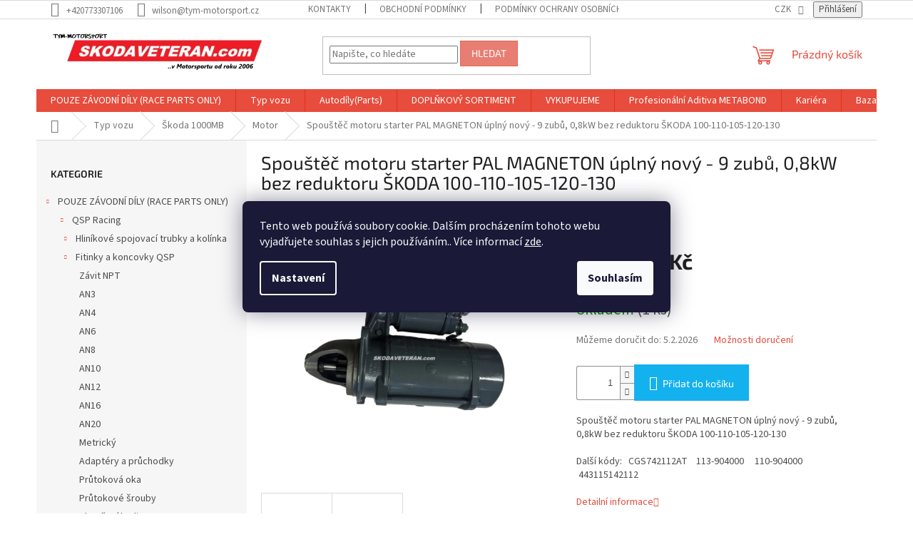

--- FILE ---
content_type: text/html; charset=utf-8
request_url: https://www.skodaveteran.com/spoustec-motoru-pal-magneton-uplny-novy-9-zubu--0-8kw-bez-reduktoru-skoda-100-110-105-120-130/
body_size: 36910
content:
<!doctype html><html lang="cs" dir="ltr" class="header-background-light external-fonts-loaded"><head><meta charset="utf-8" /><meta name="viewport" content="width=device-width,initial-scale=1" /><title>Spouštěč motoru PAL MAGNETON úplný nový - 9 zubů, 0,8kW bez reduktoru ŠKODA 100-110-105-120-130</title><link rel="preconnect" href="https://cdn.myshoptet.com" /><link rel="dns-prefetch" href="https://cdn.myshoptet.com" /><link rel="preload" href="https://cdn.myshoptet.com/prj/dist/master/cms/libs/jquery/jquery-1.11.3.min.js" as="script" /><link href="https://cdn.myshoptet.com/prj/dist/master/cms/templates/frontend_templates/shared/css/font-face/source-sans-3.css" rel="stylesheet"><link href="https://cdn.myshoptet.com/prj/dist/master/cms/templates/frontend_templates/shared/css/font-face/exo-2.css" rel="stylesheet"><link href="https://cdn.myshoptet.com/prj/dist/master/shop/dist/font-shoptet-11.css.62c94c7785ff2cea73b2.css" rel="stylesheet"><script>
dataLayer = [];
dataLayer.push({'shoptet' : {
    "pageId": 1234,
    "pageType": "productDetail",
    "currency": "CZK",
    "currencyInfo": {
        "decimalSeparator": ",",
        "exchangeRate": 1,
        "priceDecimalPlaces": 2,
        "symbol": "K\u010d",
        "symbolLeft": 0,
        "thousandSeparator": " "
    },
    "language": "cs",
    "projectId": 463536,
    "product": {
        "id": 7297,
        "guid": "2cb4b5a2-c62e-11ee-bbcf-bae1d2f5e4d4",
        "hasVariants": false,
        "codes": [
            {
                "code": "113-904001",
                "quantity": "1",
                "stocks": [
                    {
                        "id": "ext",
                        "quantity": "1"
                    }
                ]
            }
        ],
        "code": "113-904001",
        "name": "Spou\u0161t\u011b\u010d motoru starter PAL MAGNETON \u00fapln\u00fd nov\u00fd - 9 zub\u016f, 0,8kW bez reduktoru \u0160KODA 100-110-105-120-130",
        "appendix": "",
        "weight": 6.0800000000000001,
        "currentCategory": "Typ vozu | \u0160koda 1000MB | Motor",
        "currentCategoryGuid": "9ea75934-8c60-11ed-a68e-ecf4bbd5fcf2",
        "defaultCategory": "Typ vozu | \u0160koda 1000MB | Motor",
        "defaultCategoryGuid": "9ea75934-8c60-11ed-a68e-ecf4bbd5fcf2",
        "currency": "CZK",
        "priceWithVat": 3848.9400000000001
    },
    "stocks": [
        {
            "id": "ext",
            "title": "Sklad",
            "isDeliveryPoint": 0,
            "visibleOnEshop": 1
        }
    ],
    "cartInfo": {
        "id": null,
        "freeShipping": false,
        "freeShippingFrom": null,
        "leftToFreeGift": {
            "formattedPrice": "0 K\u010d",
            "priceLeft": 0
        },
        "freeGift": false,
        "leftToFreeShipping": {
            "priceLeft": null,
            "dependOnRegion": null,
            "formattedPrice": null
        },
        "discountCoupon": [],
        "getNoBillingShippingPrice": {
            "withoutVat": 0,
            "vat": 0,
            "withVat": 0
        },
        "cartItems": [],
        "taxMode": "ORDINARY"
    },
    "cart": [],
    "customer": {
        "priceRatio": 1,
        "priceListId": 1,
        "groupId": null,
        "registered": false,
        "mainAccount": false
    }
}});
dataLayer.push({'cookie_consent' : {
    "marketing": "denied",
    "analytics": "denied"
}});
document.addEventListener('DOMContentLoaded', function() {
    shoptet.consent.onAccept(function(agreements) {
        if (agreements.length == 0) {
            return;
        }
        dataLayer.push({
            'cookie_consent' : {
                'marketing' : (agreements.includes(shoptet.config.cookiesConsentOptPersonalisation)
                    ? 'granted' : 'denied'),
                'analytics': (agreements.includes(shoptet.config.cookiesConsentOptAnalytics)
                    ? 'granted' : 'denied')
            },
            'event': 'cookie_consent'
        });
    });
});
</script>

<!-- Google Tag Manager -->
<script>(function(w,d,s,l,i){w[l]=w[l]||[];w[l].push({'gtm.start':
new Date().getTime(),event:'gtm.js'});var f=d.getElementsByTagName(s)[0],
j=d.createElement(s),dl=l!='dataLayer'?'&l='+l:'';j.async=true;j.src=
'https://www.googletagmanager.com/gtm.js?id='+i+dl;f.parentNode.insertBefore(j,f);
})(window,document,'script','dataLayer','GTM-TWCHGDLV');</script>
<!-- End Google Tag Manager -->

<meta property="og:type" content="website"><meta property="og:site_name" content="skodaveteran.com"><meta property="og:url" content="https://www.skodaveteran.com/spoustec-motoru-pal-magneton-uplny-novy-9-zubu--0-8kw-bez-reduktoru-skoda-100-110-105-120-130/"><meta property="og:title" content="Spouštěč motoru PAL MAGNETON úplný nový - 9 zubů, 0,8kW bez reduktoru ŠKODA 100-110-105-120-130"><meta name="author" content="Náhradní díly skodaveteran.com"><meta name="web_author" content="Shoptet.cz"><meta name="dcterms.rightsHolder" content="www.skodaveteran.com"><meta name="robots" content="index,follow"><meta property="og:image" content="https://cdn.myshoptet.com/usr/www.skodaveteran.com/user/shop/big/7297-1_113-904001-starter-2jpeg.jpg?65e97d54"><meta property="og:description" content="Spouštěč motoru starter PAL MAGNETON úplný nový - 9 zubů, 0,8kW bez reduktoru ŠKODA 100-110-105-120-130. Spouštěč motoru starter PAL MAGNETON úplný nový - 9 zubů, 0,8kW bez reduktoru ŠKODA 100-110-105-120-130 
Další kódy:   CGS742112AT    113-904000     110-904000   443115142112"><meta name="description" content="Spouštěč motoru starter PAL MAGNETON úplný nový - 9 zubů, 0,8kW bez reduktoru ŠKODA 100-110-105-120-130. Spouštěč motoru starter PAL MAGNETON úplný nový - 9 zubů, 0,8kW bez reduktoru ŠKODA 100-110-105-120-130 
Další kódy:   CGS742112AT    113-904000     110-904000   443115142112"><meta name="google-site-verification" content="p9BKrMPpXtzk4eFCNi3Y2FLYEbtwe7bj8LkSjvsWNSE"><meta property="product:price:amount" content="3848.94"><meta property="product:price:currency" content="CZK"><style>:root {--color-primary: #e74c3c;--color-primary-h: 6;--color-primary-s: 78%;--color-primary-l: 57%;--color-primary-hover: #d93621;--color-primary-hover-h: 7;--color-primary-hover-s: 74%;--color-primary-hover-l: 49%;--color-secondary: #14b1ef;--color-secondary-h: 197;--color-secondary-s: 87%;--color-secondary-l: 51%;--color-secondary-hover: #00a3df;--color-secondary-hover-h: 196;--color-secondary-hover-s: 100%;--color-secondary-hover-l: 44%;--color-tertiary: #e87e72;--color-tertiary-h: 6;--color-tertiary-s: 72%;--color-tertiary-l: 68%;--color-tertiary-hover: #e86456;--color-tertiary-hover-h: 6;--color-tertiary-hover-s: 76%;--color-tertiary-hover-l: 62%;--color-header-background: #ffffff;--template-font: "Source Sans 3";--template-headings-font: "Exo 2";--header-background-url: url("[data-uri]");--cookies-notice-background: #1A1937;--cookies-notice-color: #F8FAFB;--cookies-notice-button-hover: #f5f5f5;--cookies-notice-link-hover: #27263f;--templates-update-management-preview-mode-content: "Náhled aktualizací šablony je aktivní pro váš prohlížeč."}</style>
    
    <link href="https://cdn.myshoptet.com/prj/dist/master/shop/dist/main-11.less.5a24dcbbdabfd189c152.css" rel="stylesheet" />
                <link href="https://cdn.myshoptet.com/prj/dist/master/shop/dist/mobile-header-v1-11.less.1ee105d41b5f713c21aa.css" rel="stylesheet" />
    
    <script>var shoptet = shoptet || {};</script>
    <script src="https://cdn.myshoptet.com/prj/dist/master/shop/dist/main-3g-header.js.05f199e7fd2450312de2.js"></script>
<!-- User include --><!-- project html code header -->
<style>
/* CODE */
.type-detail .p-detail-inner-header .p-code {
	font-size: 29px;
	font-weight: 600;
	color: #581845 ;

	margin-left: 2rem;
	}

.type-detail .p-detail-inner-header .p-code-label,
.type-detail .p-detail-inner-header .default-variant {
	display: inline-block;
	}

/**/
.text-alert {
    color: white;
    background: red;
    max-width: max-content;
    display: block;
    padding: 5px 1rem;
    margin-bottom: 1rem;
    }

</style>


<!-- /User include --><link rel="shortcut icon" href="/favicon.ico" type="image/x-icon" /><link rel="canonical" href="https://www.skodaveteran.com/spoustec-motoru-pal-magneton-uplny-novy-9-zubu--0-8kw-bez-reduktoru-skoda-100-110-105-120-130/" /><script>!function(){var t={9196:function(){!function(){var t=/\[object (Boolean|Number|String|Function|Array|Date|RegExp)\]/;function r(r){return null==r?String(r):(r=t.exec(Object.prototype.toString.call(Object(r))))?r[1].toLowerCase():"object"}function n(t,r){return Object.prototype.hasOwnProperty.call(Object(t),r)}function e(t){if(!t||"object"!=r(t)||t.nodeType||t==t.window)return!1;try{if(t.constructor&&!n(t,"constructor")&&!n(t.constructor.prototype,"isPrototypeOf"))return!1}catch(t){return!1}for(var e in t);return void 0===e||n(t,e)}function o(t,r,n){this.b=t,this.f=r||function(){},this.d=!1,this.a={},this.c=[],this.e=function(t){return{set:function(r,n){u(c(r,n),t.a)},get:function(r){return t.get(r)}}}(this),i(this,t,!n);var e=t.push,o=this;t.push=function(){var r=[].slice.call(arguments,0),n=e.apply(t,r);return i(o,r),n}}function i(t,n,o){for(t.c.push.apply(t.c,n);!1===t.d&&0<t.c.length;){if("array"==r(n=t.c.shift()))t:{var i=n,a=t.a;if("string"==r(i[0])){for(var f=i[0].split("."),s=f.pop(),p=(i=i.slice(1),0);p<f.length;p++){if(void 0===a[f[p]])break t;a=a[f[p]]}try{a[s].apply(a,i)}catch(t){}}}else if("function"==typeof n)try{n.call(t.e)}catch(t){}else{if(!e(n))continue;for(var l in n)u(c(l,n[l]),t.a)}o||(t.d=!0,t.f(t.a,n),t.d=!1)}}function c(t,r){for(var n={},e=n,o=t.split("."),i=0;i<o.length-1;i++)e=e[o[i]]={};return e[o[o.length-1]]=r,n}function u(t,o){for(var i in t)if(n(t,i)){var c=t[i];"array"==r(c)?("array"==r(o[i])||(o[i]=[]),u(c,o[i])):e(c)?(e(o[i])||(o[i]={}),u(c,o[i])):o[i]=c}}window.DataLayerHelper=o,o.prototype.get=function(t){var r=this.a;t=t.split(".");for(var n=0;n<t.length;n++){if(void 0===r[t[n]])return;r=r[t[n]]}return r},o.prototype.flatten=function(){this.b.splice(0,this.b.length),this.b[0]={},u(this.a,this.b[0])}}()}},r={};function n(e){var o=r[e];if(void 0!==o)return o.exports;var i=r[e]={exports:{}};return t[e](i,i.exports,n),i.exports}n.n=function(t){var r=t&&t.__esModule?function(){return t.default}:function(){return t};return n.d(r,{a:r}),r},n.d=function(t,r){for(var e in r)n.o(r,e)&&!n.o(t,e)&&Object.defineProperty(t,e,{enumerable:!0,get:r[e]})},n.o=function(t,r){return Object.prototype.hasOwnProperty.call(t,r)},function(){"use strict";n(9196)}()}();</script>    <!-- Global site tag (gtag.js) - Google Analytics -->
    <script async src="https://www.googletagmanager.com/gtag/js?id=G-LB6M3SR963"></script>
    <script>
        
        window.dataLayer = window.dataLayer || [];
        function gtag(){dataLayer.push(arguments);}
        

                    console.debug('default consent data');

            gtag('consent', 'default', {"ad_storage":"denied","analytics_storage":"denied","ad_user_data":"denied","ad_personalization":"denied","wait_for_update":500});
            dataLayer.push({
                'event': 'default_consent'
            });
        
        gtag('js', new Date());

                gtag('config', 'UA-125027657-1', { 'groups': "UA" });
        
                gtag('config', 'G-LB6M3SR963', {"groups":"GA4","send_page_view":false,"content_group":"productDetail","currency":"CZK","page_language":"cs"});
        
                gtag('config', 'AW-16707798376', {"allow_enhanced_conversions":true});
        
        
        
        
        
                    gtag('event', 'page_view', {"send_to":"GA4","page_language":"cs","content_group":"productDetail","currency":"CZK"});
        
                gtag('set', 'currency', 'CZK');

        gtag('event', 'view_item', {
            "send_to": "UA",
            "items": [
                {
                    "id": "113-904001",
                    "name": "Spou\u0161t\u011b\u010d motoru starter PAL MAGNETON \u00fapln\u00fd nov\u00fd - 9 zub\u016f, 0,8kW bez reduktoru \u0160KODA 100-110-105-120-130",
                    "category": "Typ vozu \/ \u0160koda 1000MB \/ Motor",
                                                            "price": 3180.94
                }
            ]
        });
        
        
        
        
        
                    gtag('event', 'view_item', {"send_to":"GA4","page_language":"cs","content_group":"productDetail","value":3180.9400000000001,"currency":"CZK","items":[{"item_id":"113-904001","item_name":"Spou\u0161t\u011b\u010d motoru starter PAL MAGNETON \u00fapln\u00fd nov\u00fd - 9 zub\u016f, 0,8kW bez reduktoru \u0160KODA 100-110-105-120-130","item_category":"Typ vozu","item_category2":"\u0160koda 1000MB","item_category3":"Motor","price":3180.9400000000001,"quantity":1,"index":0}]});
        
        
        
        
        
        
        
        document.addEventListener('DOMContentLoaded', function() {
            if (typeof shoptet.tracking !== 'undefined') {
                for (var id in shoptet.tracking.bannersList) {
                    gtag('event', 'view_promotion', {
                        "send_to": "UA",
                        "promotions": [
                            {
                                "id": shoptet.tracking.bannersList[id].id,
                                "name": shoptet.tracking.bannersList[id].name,
                                "position": shoptet.tracking.bannersList[id].position
                            }
                        ]
                    });
                }
            }

            shoptet.consent.onAccept(function(agreements) {
                if (agreements.length !== 0) {
                    console.debug('gtag consent accept');
                    var gtagConsentPayload =  {
                        'ad_storage': agreements.includes(shoptet.config.cookiesConsentOptPersonalisation)
                            ? 'granted' : 'denied',
                        'analytics_storage': agreements.includes(shoptet.config.cookiesConsentOptAnalytics)
                            ? 'granted' : 'denied',
                                                                                                'ad_user_data': agreements.includes(shoptet.config.cookiesConsentOptPersonalisation)
                            ? 'granted' : 'denied',
                        'ad_personalization': agreements.includes(shoptet.config.cookiesConsentOptPersonalisation)
                            ? 'granted' : 'denied',
                        };
                    console.debug('update consent data', gtagConsentPayload);
                    gtag('consent', 'update', gtagConsentPayload);
                    dataLayer.push(
                        { 'event': 'update_consent' }
                    );
                }
            });
        });
    </script>
</head><body class="desktop id-1234 in-motor-3 template-11 type-product type-detail multiple-columns-body columns-mobile-2 columns-3 ums_forms_redesign--off ums_a11y_category_page--on ums_discussion_rating_forms--off ums_flags_display_unification--on ums_a11y_login--on mobile-header-version-1"><noscript>
    <style>
        #header {
            padding-top: 0;
            position: relative !important;
            top: 0;
        }
        .header-navigation {
            position: relative !important;
        }
        .overall-wrapper {
            margin: 0 !important;
        }
        body:not(.ready) {
            visibility: visible !important;
        }
    </style>
    <div class="no-javascript">
        <div class="no-javascript__title">Musíte změnit nastavení vašeho prohlížeče</div>
        <div class="no-javascript__text">Podívejte se na: <a href="https://www.google.com/support/bin/answer.py?answer=23852">Jak povolit JavaScript ve vašem prohlížeči</a>.</div>
        <div class="no-javascript__text">Pokud používáte software na blokování reklam, může být nutné povolit JavaScript z této stránky.</div>
        <div class="no-javascript__text">Děkujeme.</div>
    </div>
</noscript>

        <div id="fb-root"></div>
        <script>
            window.fbAsyncInit = function() {
                FB.init({
                    autoLogAppEvents : true,
                    xfbml            : true,
                    version          : 'v24.0'
                });
            };
        </script>
        <script async defer crossorigin="anonymous" src="https://connect.facebook.net/cs_CZ/sdk.js#xfbml=1&version=v24.0"></script>
<!-- Google Tag Manager (noscript) -->
<noscript><iframe src="https://www.googletagmanager.com/ns.html?id=GTM-TWCHGDLV"
height="0" width="0" style="display:none;visibility:hidden"></iframe></noscript>
<!-- End Google Tag Manager (noscript) -->

    <div class="siteCookies siteCookies--center siteCookies--dark js-siteCookies" role="dialog" data-testid="cookiesPopup" data-nosnippet>
        <div class="siteCookies__form">
            <div class="siteCookies__content">
                <div class="siteCookies__text">
                    Tento web používá soubory cookie. Dalším procházením tohoto webu vyjadřujete souhlas s jejich používáním.. Více informací <a href="/podminky-ochrany-osobnich-udaju/" target="\" _blank="" rel="\" noreferrer="">zde</a>.
                </div>
                <p class="siteCookies__links">
                    <button class="siteCookies__link js-cookies-settings" aria-label="Nastavení cookies" data-testid="cookiesSettings">Nastavení</button>
                </p>
            </div>
            <div class="siteCookies__buttonWrap">
                                <button class="siteCookies__button js-cookiesConsentSubmit" value="all" aria-label="Přijmout cookies" data-testid="buttonCookiesAccept">Souhlasím</button>
            </div>
        </div>
        <script>
            document.addEventListener("DOMContentLoaded", () => {
                const siteCookies = document.querySelector('.js-siteCookies');
                document.addEventListener("scroll", shoptet.common.throttle(() => {
                    const st = document.documentElement.scrollTop;
                    if (st > 1) {
                        siteCookies.classList.add('siteCookies--scrolled');
                    } else {
                        siteCookies.classList.remove('siteCookies--scrolled');
                    }
                }, 100));
            });
        </script>
    </div>
<a href="#content" class="skip-link sr-only">Přejít na obsah</a><div class="overall-wrapper"><div class="user-action"><div class="container">
    <div class="user-action-in">
                    <div id="login" class="user-action-login popup-widget login-widget" role="dialog" aria-labelledby="loginHeading">
        <div class="popup-widget-inner">
                            <h2 id="loginHeading">Přihlášení k vašemu účtu</h2><div id="customerLogin"><form action="/action/Customer/Login/" method="post" id="formLoginIncluded" class="csrf-enabled formLogin" data-testid="formLogin"><input type="hidden" name="referer" value="" /><div class="form-group"><div class="input-wrapper email js-validated-element-wrapper no-label"><input type="email" name="email" class="form-control" autofocus placeholder="E-mailová adresa (např. jan@novak.cz)" data-testid="inputEmail" autocomplete="email" required /></div></div><div class="form-group"><div class="input-wrapper password js-validated-element-wrapper no-label"><input type="password" name="password" class="form-control" placeholder="Heslo" data-testid="inputPassword" autocomplete="current-password" required /><span class="no-display">Nemůžete vyplnit toto pole</span><input type="text" name="surname" value="" class="no-display" /></div></div><div class="form-group"><div class="login-wrapper"><button type="submit" class="btn btn-secondary btn-text btn-login" data-testid="buttonSubmit">Přihlásit se</button><div class="password-helper"><a href="/registrace/" data-testid="signup" rel="nofollow">Nová registrace</a><a href="/klient/zapomenute-heslo/" rel="nofollow">Zapomenuté heslo</a></div></div></div></form>
</div>                    </div>
    </div>

                            <div id="cart-widget" class="user-action-cart popup-widget cart-widget loader-wrapper" data-testid="popupCartWidget" role="dialog" aria-hidden="true">
    <div class="popup-widget-inner cart-widget-inner place-cart-here">
        <div class="loader-overlay">
            <div class="loader"></div>
        </div>
    </div>

    <div class="cart-widget-button">
        <a href="/kosik/" class="btn btn-conversion" id="continue-order-button" rel="nofollow" data-testid="buttonNextStep">Pokračovat do košíku</a>
    </div>
</div>
            </div>
</div>
</div><div class="top-navigation-bar" data-testid="topNavigationBar">

    <div class="container">

        <div class="top-navigation-contacts">
            <strong>Zákaznická podpora:</strong><a href="tel:+420773307106" class="project-phone" aria-label="Zavolat na +420773307106" data-testid="contactboxPhone"><span>+420773307106</span></a><a href="mailto:wilson@tym-motorsport.cz" class="project-email" data-testid="contactboxEmail"><span>wilson@tym-motorsport.cz</span></a>        </div>

                            <div class="top-navigation-menu">
                <div class="top-navigation-menu-trigger"></div>
                <ul class="top-navigation-bar-menu">
                                            <li class="top-navigation-menu-item-29">
                            <a href="/kontakty/">Kontakty</a>
                        </li>
                                            <li class="top-navigation-menu-item-39">
                            <a href="/obchodni-podminky/">Obchodní podmínky</a>
                        </li>
                                            <li class="top-navigation-menu-item-691">
                            <a href="/podminky-ochrany-osobnich-udaju/">Podmínky ochrany osobních údajů </a>
                        </li>
                                    </ul>
                <ul class="top-navigation-bar-menu-helper"></ul>
            </div>
        
        <div class="top-navigation-tools top-navigation-tools--language">
            <div class="responsive-tools">
                <a href="#" class="toggle-window" data-target="search" aria-label="Hledat" data-testid="linkSearchIcon"></a>
                                                            <a href="#" class="toggle-window" data-target="login"></a>
                                                    <a href="#" class="toggle-window" data-target="navigation" aria-label="Menu" data-testid="hamburgerMenu"></a>
            </div>
                <div class="dropdown">
        <span>Ceny v:</span>
        <button id="topNavigationDropdown" type="button" data-toggle="dropdown" aria-haspopup="true" aria-expanded="false">
            CZK
            <span class="caret"></span>
        </button>
        <ul class="dropdown-menu" aria-labelledby="topNavigationDropdown"><li><a href="/action/Currency/changeCurrency/?currencyCode=CZK" rel="nofollow">CZK</a></li><li><a href="/action/Currency/changeCurrency/?currencyCode=EUR" rel="nofollow">EUR</a></li><li><a href="/action/Currency/changeCurrency/?currencyCode=PLN" rel="nofollow">PLN</a></li></ul>
    </div>
            <button class="top-nav-button top-nav-button-login toggle-window" type="button" data-target="login" aria-haspopup="dialog" aria-controls="login" aria-expanded="false" data-testid="signin"><span>Přihlášení</span></button>        </div>

    </div>

</div>
<header id="header"><div class="container navigation-wrapper">
    <div class="header-top">
        <div class="site-name-wrapper">
            <div class="site-name"><a href="/" data-testid="linkWebsiteLogo"><img src="https://cdn.myshoptet.com/usr/www.skodaveteran.com/user/logos/skodaveteran_tymmotorsport-4-1.jpg" alt="Náhradní díly skodaveteran.com" fetchpriority="low" /></a></div>        </div>
        <div class="search" itemscope itemtype="https://schema.org/WebSite">
            <meta itemprop="headline" content="Motor"/><meta itemprop="url" content="https://www.skodaveteran.com"/><meta itemprop="text" content="Spouštěč motoru starter PAL MAGNETON úplný nový - 9 zubů, 0,8kW bez reduktoru ŠKODA 100-110-105-120-130. Spouštěč motoru starter PAL MAGNETON úplný nový - 9 zubů, 0,8kW bez reduktoru ŠKODA 100-110-105-120-130 Další kódy: CGS742112AT 113-904000 110-904000 443115142112"/>            <form action="/action/ProductSearch/prepareString/" method="post"
    id="formSearchForm" class="search-form compact-form js-search-main"
    itemprop="potentialAction" itemscope itemtype="https://schema.org/SearchAction" data-testid="searchForm">
    <fieldset>
        <meta itemprop="target"
            content="https://www.skodaveteran.com/vyhledavani/?string={string}"/>
        <input type="hidden" name="language" value="cs"/>
        
            
<input
    type="search"
    name="string"
        class="query-input form-control search-input js-search-input"
    placeholder="Napište, co hledáte"
    autocomplete="off"
    required
    itemprop="query-input"
    aria-label="Vyhledávání"
    data-testid="searchInput"
>
            <button type="submit" class="btn btn-default" data-testid="searchBtn">Hledat</button>
        
    </fieldset>
</form>
        </div>
        <div class="navigation-buttons">
                
    <a href="/kosik/" class="btn btn-icon toggle-window cart-count" data-target="cart" data-hover="true" data-redirect="true" data-testid="headerCart" rel="nofollow" aria-haspopup="dialog" aria-expanded="false" aria-controls="cart-widget">
        
                <span class="sr-only">Nákupní košík</span>
        
            <span class="cart-price visible-lg-inline-block" data-testid="headerCartPrice">
                                    Prázdný košík                            </span>
        
    
            </a>
        </div>
    </div>
    <nav id="navigation" aria-label="Hlavní menu" data-collapsible="true"><div class="navigation-in menu"><ul class="menu-level-1" role="menubar" data-testid="headerMenuItems"><li class="menu-item-1884 ext" role="none"><a href="/pouze-zavodni-dily--race-parts-only/" data-testid="headerMenuItem" role="menuitem" aria-haspopup="true" aria-expanded="false"><b>POUZE ZÁVODNÍ DÍLY (RACE PARTS ONLY)</b><span class="submenu-arrow"></span></a><ul class="menu-level-2" aria-label="POUZE ZÁVODNÍ DÍLY (RACE PARTS ONLY)" tabindex="-1" role="menu"><li class="menu-item-1827 has-third-level" role="none"><a href="/qsp-racing/" class="menu-image" data-testid="headerMenuItem" tabindex="-1" aria-hidden="true"><img src="data:image/svg+xml,%3Csvg%20width%3D%22140%22%20height%3D%22100%22%20xmlns%3D%22http%3A%2F%2Fwww.w3.org%2F2000%2Fsvg%22%3E%3C%2Fsvg%3E" alt="" aria-hidden="true" width="140" height="100"  data-src="https://cdn.myshoptet.com/usr/www.skodaveteran.com/user/categories/thumb/qsp.png" fetchpriority="low" /></a><div><a href="/qsp-racing/" data-testid="headerMenuItem" role="menuitem"><span>QSP Racing</span></a>
                                                    <ul class="menu-level-3" role="menu">
                                                                    <li class="menu-item-2595" role="none">
                                        <a href="/hlinikove-spojovaci-trubky-a-kolinka/" data-testid="headerMenuItem" role="menuitem">
                                            Hliníkové spojovací trubky a kolínka</a>,                                    </li>
                                                                    <li class="menu-item-1830" role="none">
                                        <a href="/fitinky-a-koncovky/" data-testid="headerMenuItem" role="menuitem">
                                            Fitinky a koncovky QSP</a>,                                    </li>
                                                                    <li class="menu-item-1836" role="none">
                                        <a href="/olejovy-system-qsp/" data-testid="headerMenuItem" role="menuitem">
                                            Olejový systém QSP</a>,                                    </li>
                                                                    <li class="menu-item-1839" role="none">
                                        <a href="/palivovy-system-qsp/" data-testid="headerMenuItem" role="menuitem">
                                            Palivový systém QSP</a>,                                    </li>
                                                                    <li class="menu-item-1872" role="none">
                                        <a href="/hadice-dash-qsp/" data-testid="headerMenuItem" role="menuitem">
                                            Hadice QSP v metráži</a>,                                    </li>
                                                                    <li class="menu-item-1878" role="none">
                                        <a href="/exterier-qsp/" data-testid="headerMenuItem" role="menuitem">
                                            Exteriér QSP</a>,                                    </li>
                                                                    <li class="menu-item-2685" role="none">
                                        <a href="/hlinikove-nadrze-a-catch-tanky/" data-testid="headerMenuItem" role="menuitem">
                                            Hliníkové nádrže a catch tanky</a>,                                    </li>
                                                                    <li class="menu-item-3111" role="none">
                                        <a href="/interier-11/" data-testid="headerMenuItem" role="menuitem">
                                            Interiér</a>                                    </li>
                                                            </ul>
                        </div></li><li class="menu-item-1935" role="none"><a href="/krontec-race-parts/" class="menu-image" data-testid="headerMenuItem" tabindex="-1" aria-hidden="true"><img src="data:image/svg+xml,%3Csvg%20width%3D%22140%22%20height%3D%22100%22%20xmlns%3D%22http%3A%2F%2Fwww.w3.org%2F2000%2Fsvg%22%3E%3C%2Fsvg%3E" alt="" aria-hidden="true" width="140" height="100"  data-src="https://cdn.myshoptet.com/usr/www.skodaveteran.com/user/categories/thumb/sn__mek_obrazovky_2024-04-30_214339.png" fetchpriority="low" /></a><div><a href="/krontec-race-parts/" data-testid="headerMenuItem" role="menuitem"><span>KRONTEC Race Parts</span></a>
                        </div></li><li class="menu-item-1932" role="none"><a href="/speeding-race-parts/" class="menu-image" data-testid="headerMenuItem" tabindex="-1" aria-hidden="true"><img src="data:image/svg+xml,%3Csvg%20width%3D%22140%22%20height%3D%22100%22%20xmlns%3D%22http%3A%2F%2Fwww.w3.org%2F2000%2Fsvg%22%3E%3C%2Fsvg%3E" alt="" aria-hidden="true" width="140" height="100"  data-src="https://cdn.myshoptet.com/usr/www.skodaveteran.com/user/categories/thumb/sn__mek_obrazovky_2024-04-30_214059.png" fetchpriority="low" /></a><div><a href="/speeding-race-parts/" data-testid="headerMenuItem" role="menuitem"><span>SPEEDING Race Parts</span></a>
                        </div></li><li class="menu-item-1974" role="none"><a href="/rrs/" class="menu-image" data-testid="headerMenuItem" tabindex="-1" aria-hidden="true"><img src="data:image/svg+xml,%3Csvg%20width%3D%22140%22%20height%3D%22100%22%20xmlns%3D%22http%3A%2F%2Fwww.w3.org%2F2000%2Fsvg%22%3E%3C%2Fsvg%3E" alt="" aria-hidden="true" width="140" height="100"  data-src="https://cdn.myshoptet.com/usr/www.skodaveteran.com/user/categories/thumb/sn__mek_obrazovky_2024-07-16_133631.png" fetchpriority="low" /></a><div><a href="/rrs/" data-testid="headerMenuItem" role="menuitem"><span>RRS</span></a>
                        </div></li><li class="menu-item-1887" role="none"><a href="/zadni-naprava--rear-axle/" class="menu-image" data-testid="headerMenuItem" tabindex="-1" aria-hidden="true"><img src="data:image/svg+xml,%3Csvg%20width%3D%22140%22%20height%3D%22100%22%20xmlns%3D%22http%3A%2F%2Fwww.w3.org%2F2000%2Fsvg%22%3E%3C%2Fsvg%3E" alt="" aria-hidden="true" width="140" height="100"  data-src="https://cdn.myshoptet.com/usr/www.skodaveteran.com/user/categories/thumb/4867-1_80818893-2624802024233864-4765300209578147840-n.jpg" fetchpriority="low" /></a><div><a href="/zadni-naprava--rear-axle/" data-testid="headerMenuItem" role="menuitem"><span>Zadní náprava (Rear axle)</span></a>
                        </div></li><li class="menu-item-1890" role="none"><a href="/spojky--fitinky--hadice/" class="menu-image" data-testid="headerMenuItem" tabindex="-1" aria-hidden="true"><img src="data:image/svg+xml,%3Csvg%20width%3D%22140%22%20height%3D%22100%22%20xmlns%3D%22http%3A%2F%2Fwww.w3.org%2F2000%2Fsvg%22%3E%3C%2Fsvg%3E" alt="" aria-hidden="true" width="140" height="100"  data-src="https://cdn.myshoptet.com/usr/www.skodaveteran.com/user/categories/thumb/qg6090-08-hose-end-ptfe-90-d08-qsp-products.jpg" fetchpriority="low" /></a><div><a href="/spojky--fitinky--hadice/" data-testid="headerMenuItem" role="menuitem"><span>Spojky, fitinky, hadice (Connectors, fittings, hoses)</span></a>
                        </div></li><li class="menu-item-1893" role="none"><a href="/predni-naprava--front-axle/" class="menu-image" data-testid="headerMenuItem" tabindex="-1" aria-hidden="true"><img src="data:image/svg+xml,%3Csvg%20width%3D%22140%22%20height%3D%22100%22%20xmlns%3D%22http%3A%2F%2Fwww.w3.org%2F2000%2Fsvg%22%3E%3C%2Fsvg%3E" alt="" aria-hidden="true" width="140" height="100"  data-src="https://cdn.myshoptet.com/usr/www.skodaveteran.com/user/categories/thumb/7018.jpg" fetchpriority="low" /></a><div><a href="/predni-naprava--front-axle/" data-testid="headerMenuItem" role="menuitem"><span>Přední náprava (Front axle)</span></a>
                        </div></li><li class="menu-item-1896" role="none"><a href="/posadka-2/" class="menu-image" data-testid="headerMenuItem" tabindex="-1" aria-hidden="true"><img src="data:image/svg+xml,%3Csvg%20width%3D%22140%22%20height%3D%22100%22%20xmlns%3D%22http%3A%2F%2Fwww.w3.org%2F2000%2Fsvg%22%3E%3C%2Fsvg%3E" alt="" aria-hidden="true" width="140" height="100"  data-src="https://cdn.myshoptet.com/usr/www.skodaveteran.com/user/categories/thumb/sn__mek_obrazovky_2024-07-22_100057.png" fetchpriority="low" /></a><div><a href="/posadka-2/" data-testid="headerMenuItem" role="menuitem"><span>Posádka (Crew)</span></a>
                        </div></li><li class="menu-item-1899" role="none"><a href="/podvozek-8/" class="menu-image" data-testid="headerMenuItem" tabindex="-1" aria-hidden="true"><img src="data:image/svg+xml,%3Csvg%20width%3D%22140%22%20height%3D%22100%22%20xmlns%3D%22http%3A%2F%2Fwww.w3.org%2F2000%2Fsvg%22%3E%3C%2Fsvg%3E" alt="" aria-hidden="true" width="140" height="100"  data-src="https://cdn.myshoptet.com/usr/www.skodaveteran.com/user/categories/thumb/sn__mek_obrazovky_2024-07-22_100921.png" fetchpriority="low" /></a><div><a href="/podvozek-8/" data-testid="headerMenuItem" role="menuitem"><span>Podvozek (Suspension)</span></a>
                        </div></li><li class="menu-item-1902" role="none"><a href="/plechove-dily--vystuze--ramy/" class="menu-image" data-testid="headerMenuItem" tabindex="-1" aria-hidden="true"><img src="data:image/svg+xml,%3Csvg%20width%3D%22140%22%20height%3D%22100%22%20xmlns%3D%22http%3A%2F%2Fwww.w3.org%2F2000%2Fsvg%22%3E%3C%2Fsvg%3E" alt="" aria-hidden="true" width="140" height="100"  data-src="https://cdn.myshoptet.com/usr/www.skodaveteran.com/user/categories/thumb/sn__mek_obrazovky_2024-07-22_103149.png" fetchpriority="low" /></a><div><a href="/plechove-dily--vystuze--ramy/" data-testid="headerMenuItem" role="menuitem"><span>Plechové díly, výstuže, rámy (Steel body parts, reinforcements, rollcage)</span></a>
                        </div></li><li class="menu-item-1905" role="none"><a href="/palivovy-system/" class="menu-image" data-testid="headerMenuItem" tabindex="-1" aria-hidden="true"><img src="data:image/svg+xml,%3Csvg%20width%3D%22140%22%20height%3D%22100%22%20xmlns%3D%22http%3A%2F%2Fwww.w3.org%2F2000%2Fsvg%22%3E%3C%2Fsvg%3E" alt="" aria-hidden="true" width="140" height="100"  data-src="https://cdn.myshoptet.com/usr/www.skodaveteran.com/user/categories/thumb/sn__mek_obrazovky_2024-07-22_101249.png" fetchpriority="low" /></a><div><a href="/palivovy-system/" data-testid="headerMenuItem" role="menuitem"><span>Palivový Systém (Fuel System)</span></a>
                        </div></li><li class="menu-item-1908" role="none"><a href="/naradi-a-pripravky/" class="menu-image" data-testid="headerMenuItem" tabindex="-1" aria-hidden="true"><img src="data:image/svg+xml,%3Csvg%20width%3D%22140%22%20height%3D%22100%22%20xmlns%3D%22http%3A%2F%2Fwww.w3.org%2F2000%2Fsvg%22%3E%3C%2Fsvg%3E" alt="" aria-hidden="true" width="140" height="100"  data-src="https://cdn.myshoptet.com/usr/www.skodaveteran.com/user/categories/thumb/sn__mek_obrazovky_2024-07-22_102115.png" fetchpriority="low" /></a><div><a href="/naradi-a-pripravky/" data-testid="headerMenuItem" role="menuitem"><span>Nářadí a přípravky (Tools)</span></a>
                        </div></li><li class="menu-item-1911" role="none"><a href="/motorovy-prostor/" class="menu-image" data-testid="headerMenuItem" tabindex="-1" aria-hidden="true"><img src="data:image/svg+xml,%3Csvg%20width%3D%22140%22%20height%3D%22100%22%20xmlns%3D%22http%3A%2F%2Fwww.w3.org%2F2000%2Fsvg%22%3E%3C%2Fsvg%3E" alt="" aria-hidden="true" width="140" height="100"  data-src="https://cdn.myshoptet.com/usr/www.skodaveteran.com/user/categories/thumb/sn__mek_obrazovky_2024-07-22_101707.png" fetchpriority="low" /></a><div><a href="/motorovy-prostor/" data-testid="headerMenuItem" role="menuitem"><span>Motorový prostor (Engine bay)</span></a>
                        </div></li><li class="menu-item-1914" role="none"><a href="/mazani-2/" class="menu-image" data-testid="headerMenuItem" tabindex="-1" aria-hidden="true"><img src="data:image/svg+xml,%3Csvg%20width%3D%22140%22%20height%3D%22100%22%20xmlns%3D%22http%3A%2F%2Fwww.w3.org%2F2000%2Fsvg%22%3E%3C%2Fsvg%3E" alt="" aria-hidden="true" width="140" height="100"  data-src="https://cdn.myshoptet.com/usr/www.skodaveteran.com/user/categories/thumb/sn__mek_obrazovky_2024-07-22_102446.png" fetchpriority="low" /></a><div><a href="/mazani-2/" data-testid="headerMenuItem" role="menuitem"><span>Mazání (Lubrication system)</span></a>
                        </div></li><li class="menu-item-1917" role="none"><a href="/interier-8/" class="menu-image" data-testid="headerMenuItem" tabindex="-1" aria-hidden="true"><img src="data:image/svg+xml,%3Csvg%20width%3D%22140%22%20height%3D%22100%22%20xmlns%3D%22http%3A%2F%2Fwww.w3.org%2F2000%2Fsvg%22%3E%3C%2Fsvg%3E" alt="" aria-hidden="true" width="140" height="100"  data-src="https://cdn.myshoptet.com/usr/www.skodaveteran.com/user/categories/thumb/1185046106a.jpg" fetchpriority="low" /></a><div><a href="/interier-8/" data-testid="headerMenuItem" role="menuitem"><span>Interiér</span></a>
                        </div></li><li class="menu-item-1920" role="none"><a href="/chlazeni/" class="menu-image" data-testid="headerMenuItem" tabindex="-1" aria-hidden="true"><img src="data:image/svg+xml,%3Csvg%20width%3D%22140%22%20height%3D%22100%22%20xmlns%3D%22http%3A%2F%2Fwww.w3.org%2F2000%2Fsvg%22%3E%3C%2Fsvg%3E" alt="" aria-hidden="true" width="140" height="100"  data-src="https://cdn.myshoptet.com/usr/www.skodaveteran.com/user/categories/thumb/sn__mek_obrazovky_2024-07-22_101854.png" fetchpriority="low" /></a><div><a href="/chlazeni/" data-testid="headerMenuItem" role="menuitem"><span>Chlazení (Cooling System)</span></a>
                        </div></li><li class="menu-item-1923" role="none"><a href="/exterier-8/" class="menu-image" data-testid="headerMenuItem" tabindex="-1" aria-hidden="true"><img src="data:image/svg+xml,%3Csvg%20width%3D%22140%22%20height%3D%22100%22%20xmlns%3D%22http%3A%2F%2Fwww.w3.org%2F2000%2Fsvg%22%3E%3C%2Fsvg%3E" alt="" aria-hidden="true" width="140" height="100"  data-src="https://cdn.myshoptet.com/usr/www.skodaveteran.com/user/categories/thumb/150-100158.jpg" fetchpriority="low" /></a><div><a href="/exterier-8/" data-testid="headerMenuItem" role="menuitem"><span>Exteriér</span></a>
                        </div></li><li class="menu-item-1926" role="none"><a href="/brzdovy-system/" class="menu-image" data-testid="headerMenuItem" tabindex="-1" aria-hidden="true"><img src="data:image/svg+xml,%3Csvg%20width%3D%22140%22%20height%3D%22100%22%20xmlns%3D%22http%3A%2F%2Fwww.w3.org%2F2000%2Fsvg%22%3E%3C%2Fsvg%3E" alt="" aria-hidden="true" width="140" height="100"  data-src="https://cdn.myshoptet.com/usr/www.skodaveteran.com/user/categories/thumb/sn__mek_obrazovky_2024-07-22_101117.png" fetchpriority="low" /></a><div><a href="/brzdovy-system/" data-testid="headerMenuItem" role="menuitem"><span>Brzdový systém (Brakes)</span></a>
                        </div></li><li class="menu-item-1929" role="none"><a href="/3d-tisknute-dily/" class="menu-image" data-testid="headerMenuItem" tabindex="-1" aria-hidden="true"><img src="data:image/svg+xml,%3Csvg%20width%3D%22140%22%20height%3D%22100%22%20xmlns%3D%22http%3A%2F%2Fwww.w3.org%2F2000%2Fsvg%22%3E%3C%2Fsvg%3E" alt="" aria-hidden="true" width="140" height="100"  data-src="https://cdn.myshoptet.com/usr/www.skodaveteran.com/user/categories/thumb/20240531_142403.jpg" fetchpriority="low" /></a><div><a href="/3d-tisknute-dily/" data-testid="headerMenuItem" role="menuitem"><span>3D tisknuté díly (3D printed parts)</span></a>
                        </div></li><li class="menu-item-1989" role="none"><a href="/mechanici/" class="menu-image" data-testid="headerMenuItem" tabindex="-1" aria-hidden="true"><img src="data:image/svg+xml,%3Csvg%20width%3D%22140%22%20height%3D%22100%22%20xmlns%3D%22http%3A%2F%2Fwww.w3.org%2F2000%2Fsvg%22%3E%3C%2Fsvg%3E" alt="" aria-hidden="true" width="140" height="100"  data-src="https://cdn.myshoptet.com/usr/www.skodaveteran.com/user/categories/thumb/sn__mek_obrazovky_2024-07-22_102017.png" fetchpriority="low" /></a><div><a href="/mechanici/" data-testid="headerMenuItem" role="menuitem"><span>Mechanici</span></a>
                        </div></li><li class="menu-item-2049" role="none"><a href="/123ignition/" class="menu-image" data-testid="headerMenuItem" tabindex="-1" aria-hidden="true"><img src="data:image/svg+xml,%3Csvg%20width%3D%22140%22%20height%3D%22100%22%20xmlns%3D%22http%3A%2F%2Fwww.w3.org%2F2000%2Fsvg%22%3E%3C%2Fsvg%3E" alt="" aria-hidden="true" width="140" height="100"  data-src="https://cdn.myshoptet.com/usr/www.skodaveteran.com/user/categories/thumb/sn__mek_obrazovky_2025-02-05_125854.png" fetchpriority="low" /></a><div><a href="/123ignition/" data-testid="headerMenuItem" role="menuitem"><span>123Ignition</span></a>
                        </div></li><li class="menu-item-2079" role="none"><a href="/ap-racing/" class="menu-image" data-testid="headerMenuItem" tabindex="-1" aria-hidden="true"><img src="data:image/svg+xml,%3Csvg%20width%3D%22140%22%20height%3D%22100%22%20xmlns%3D%22http%3A%2F%2Fwww.w3.org%2F2000%2Fsvg%22%3E%3C%2Fsvg%3E" alt="" aria-hidden="true" width="140" height="100"  data-src="https://cdn.myshoptet.com/usr/www.skodaveteran.com/user/categories/thumb/sn__mek_obrazovky_2025-05-11_190251.png" fetchpriority="low" /></a><div><a href="/ap-racing/" data-testid="headerMenuItem" role="menuitem"><span>AP-Racing</span></a>
                        </div></li></ul></li>
<li class="menu-item-1156 ext" role="none"><a href="/typ-vozu/" data-testid="headerMenuItem" role="menuitem" aria-haspopup="true" aria-expanded="false"><b>Typ vozu</b><span class="submenu-arrow"></span></a><ul class="menu-level-2" aria-label="Typ vozu" tabindex="-1" role="menu"><li class="menu-item-1231 has-third-level" role="none"><a href="/skoda-1000mb/" class="menu-image" data-testid="headerMenuItem" tabindex="-1" aria-hidden="true"><img src="data:image/svg+xml,%3Csvg%20width%3D%22140%22%20height%3D%22100%22%20xmlns%3D%22http%3A%2F%2Fwww.w3.org%2F2000%2Fsvg%22%3E%3C%2Fsvg%3E" alt="" aria-hidden="true" width="140" height="100"  data-src="https://cdn.myshoptet.com/usr/www.skodaveteran.com/user/categories/thumb/oriznuto-1.png" fetchpriority="low" /></a><div><a href="/skoda-1000mb/" data-testid="headerMenuItem" role="menuitem"><span>Škoda 1000MB</span></a>
                                                    <ul class="menu-level-3" role="menu">
                                                                    <li class="menu-item-1276" role="none">
                                        <a href="/brzdy-5/" data-testid="headerMenuItem" role="menuitem">
                                            Brzdy</a>,                                    </li>
                                                                    <li class="menu-item-1414" role="none">
                                        <a href="/elektro/" data-testid="headerMenuItem" role="menuitem">
                                            Elektro</a>,                                    </li>
                                                                    <li class="menu-item-1390" role="none">
                                        <a href="/exterier-6/" data-testid="headerMenuItem" role="menuitem">
                                            Exteriér</a>,                                    </li>
                                                                    <li class="menu-item-1348" role="none">
                                        <a href="/interier-3/" data-testid="headerMenuItem" role="menuitem">
                                            Interiér</a>,                                    </li>
                                                                    <li class="menu-item-1318" role="none">
                                        <a href="/karosarske-dily-5/" data-testid="headerMenuItem" role="menuitem">
                                            Karosářské díly</a>,                                    </li>
                                                                    <li class="menu-item-1234" role="none">
                                        <a href="/motor-3/" class="active" data-testid="headerMenuItem" role="menuitem">
                                            Motor</a>,                                    </li>
                                                                    <li class="menu-item-1282" role="none">
                                        <a href="/podvozek-3/" data-testid="headerMenuItem" role="menuitem">
                                            Podvozek</a>,                                    </li>
                                                                    <li class="menu-item-1402" role="none">
                                        <a href="/prevodovka-a-hnaci-ustroji-2/" data-testid="headerMenuItem" role="menuitem">
                                            Převodovka a hnací ústrojí</a>                                    </li>
                                                            </ul>
                        </div></li><li class="menu-item-1237 has-third-level" role="none"><a href="/skoda-100-120s/" class="menu-image" data-testid="headerMenuItem" tabindex="-1" aria-hidden="true"><img src="data:image/svg+xml,%3Csvg%20width%3D%22140%22%20height%3D%22100%22%20xmlns%3D%22http%3A%2F%2Fwww.w3.org%2F2000%2Fsvg%22%3E%3C%2Fsvg%3E" alt="" aria-hidden="true" width="140" height="100"  data-src="https://cdn.myshoptet.com/usr/www.skodaveteran.com/user/categories/thumb/oruznuto.png" fetchpriority="low" /></a><div><a href="/skoda-100-120s/" data-testid="headerMenuItem" role="menuitem"><span>Škoda 100-120S</span></a>
                                                    <ul class="menu-level-3" role="menu">
                                                                    <li class="menu-item-1258" role="none">
                                        <a href="/brzdy-2/" data-testid="headerMenuItem" role="menuitem">
                                            Brzdy</a>,                                    </li>
                                                                    <li class="menu-item-1417" role="none">
                                        <a href="/elektro-2/" data-testid="headerMenuItem" role="menuitem">
                                            Elektro</a>,                                    </li>
                                                                    <li class="menu-item-1384" role="none">
                                        <a href="/exterier-4/" data-testid="headerMenuItem" role="menuitem">
                                            Exteriér</a>,                                    </li>
                                                                    <li class="menu-item-1351" role="none">
                                        <a href="/interier-4/" data-testid="headerMenuItem" role="menuitem">
                                            Interiér</a>,                                    </li>
                                                                    <li class="menu-item-1324" role="none">
                                        <a href="/karosarske-dily-6/" data-testid="headerMenuItem" role="menuitem">
                                            Karosářské díly</a>,                                    </li>
                                                                    <li class="menu-item-1240" role="none">
                                        <a href="/motor-4/" data-testid="headerMenuItem" role="menuitem">
                                            Motor</a>,                                    </li>
                                                                    <li class="menu-item-1480" role="none">
                                        <a href="/palivova-soustava-2/" data-testid="headerMenuItem" role="menuitem">
                                            Palivová soustava</a>,                                    </li>
                                                                    <li class="menu-item-1285" role="none">
                                        <a href="/podvozek-4/" data-testid="headerMenuItem" role="menuitem">
                                            Podvozek</a>,                                    </li>
                                                                    <li class="menu-item-1399" role="none">
                                        <a href="/prevodovka-a-hnaci-ustroji/" data-testid="headerMenuItem" role="menuitem">
                                            Převodovka a hnací ústrojí</a>                                    </li>
                                                            </ul>
                        </div></li><li class="menu-item-1186 has-third-level" role="none"><a href="/skoda-105-130lr--rapid/" class="menu-image" data-testid="headerMenuItem" tabindex="-1" aria-hidden="true"><img src="data:image/svg+xml,%3Csvg%20width%3D%22140%22%20height%3D%22100%22%20xmlns%3D%22http%3A%2F%2Fwww.w3.org%2F2000%2Fsvg%22%3E%3C%2Fsvg%3E" alt="" aria-hidden="true" width="140" height="100"  data-src="https://cdn.myshoptet.com/usr/www.skodaveteran.com/user/categories/thumb/oriznuto_clipped_rev_1.png" fetchpriority="low" /></a><div><a href="/skoda-105-130lr--rapid/" data-testid="headerMenuItem" role="menuitem"><span>Škoda 105-130LR, Rapid</span></a>
                                                    <ul class="menu-level-3" role="menu">
                                                                    <li class="menu-item-1261" role="none">
                                        <a href="/brzdy-3/" data-testid="headerMenuItem" role="menuitem">
                                            Brzdy</a>,                                    </li>
                                                                    <li class="menu-item-1423" role="none">
                                        <a href="/elektro-4/" data-testid="headerMenuItem" role="menuitem">
                                            Elektro</a>,                                    </li>
                                                                    <li class="menu-item-1381" role="none">
                                        <a href="/exterier-3/" data-testid="headerMenuItem" role="menuitem">
                                            Exteriér</a>,                                    </li>
                                                                    <li class="menu-item-1363" role="none">
                                        <a href="/interier-5/" data-testid="headerMenuItem" role="menuitem">
                                            Interiér</a>,                                    </li>
                                                                    <li class="menu-item-1204" role="none">
                                        <a href="/karosarske-dily-3/" data-testid="headerMenuItem" role="menuitem">
                                            Karosářské díly</a>,                                    </li>
                                                                    <li class="menu-item-1243" role="none">
                                        <a href="/motor-5/" data-testid="headerMenuItem" role="menuitem">
                                            Motor</a>,                                    </li>
                                                                    <li class="menu-item-1579" role="none">
                                        <a href="/palivova-soustava-5/" data-testid="headerMenuItem" role="menuitem">
                                            Palivová soustava</a>,                                    </li>
                                                                    <li class="menu-item-1189" role="none">
                                        <a href="/podvozek/" data-testid="headerMenuItem" role="menuitem">
                                            Podvozek</a>,                                    </li>
                                                                    <li class="menu-item-1405" role="none">
                                        <a href="/prevodovka-a-hnaci-ustroji-3/" data-testid="headerMenuItem" role="menuitem">
                                            Převodovka a hnací ústrojí</a>,                                    </li>
                                                                    <li class="menu-item-1794" role="none">
                                        <a href="/chladici-soustava-2/" data-testid="headerMenuItem" role="menuitem">
                                            Chladící soustava</a>                                    </li>
                                                            </ul>
                        </div></li><li class="menu-item-1159 has-third-level" role="none"><a href="/skoda-110r-130rs/" class="menu-image" data-testid="headerMenuItem" tabindex="-1" aria-hidden="true"><img src="data:image/svg+xml,%3Csvg%20width%3D%22140%22%20height%3D%22100%22%20xmlns%3D%22http%3A%2F%2Fwww.w3.org%2F2000%2Fsvg%22%3E%3C%2Fsvg%3E" alt="" aria-hidden="true" width="140" height="100"  data-src="https://cdn.myshoptet.com/usr/www.skodaveteran.com/user/categories/thumb/fox18-014-v_clipped_rev_1.png" fetchpriority="low" /></a><div><a href="/skoda-110r-130rs/" data-testid="headerMenuItem" role="menuitem"><span>Škoda 110R-130RS</span></a>
                                                    <ul class="menu-level-3" role="menu">
                                                                    <li class="menu-item-1264" role="none">
                                        <a href="/brzdy-4/" data-testid="headerMenuItem" role="menuitem">
                                            Brzdy</a>,                                    </li>
                                                                    <li class="menu-item-1420" role="none">
                                        <a href="/elektro-3/" data-testid="headerMenuItem" role="menuitem">
                                            Elektro</a>,                                    </li>
                                                                    <li class="menu-item-1378" role="none">
                                        <a href="/exterier-2/" data-testid="headerMenuItem" role="menuitem">
                                            Exteriér</a>,                                    </li>
                                                                    <li class="menu-item-1297" role="none">
                                        <a href="/interier-2/" data-testid="headerMenuItem" role="menuitem">
                                            Interiér</a>,                                    </li>
                                                                    <li class="menu-item-1162" role="none">
                                        <a href="/karosarske-dily/" data-testid="headerMenuItem" role="menuitem">
                                            Karosářské díly</a>,                                    </li>
                                                                    <li class="menu-item-1528" role="none">
                                        <a href="/motor-6/" data-testid="headerMenuItem" role="menuitem">
                                            Motor</a>,                                    </li>
                                                                    <li class="menu-item-1483" role="none">
                                        <a href="/palivova-soustava-3/" data-testid="headerMenuItem" role="menuitem">
                                            Palivová soustava</a>,                                    </li>
                                                                    <li class="menu-item-1288" role="none">
                                        <a href="/podvozek-5/" data-testid="headerMenuItem" role="menuitem">
                                            Podvozek</a>,                                    </li>
                                                                    <li class="menu-item-1408" role="none">
                                        <a href="/prevodovka-a-hnaci-ustroji-4/" data-testid="headerMenuItem" role="menuitem">
                                            Převodovka a hnací ústrojí</a>                                    </li>
                                                            </ul>
                        </div></li><li class="menu-item-1330 has-third-level" role="none"><a href="/skoda-favorit-felicie/" class="menu-image" data-testid="headerMenuItem" tabindex="-1" aria-hidden="true"><img src="data:image/svg+xml,%3Csvg%20width%3D%22140%22%20height%3D%22100%22%20xmlns%3D%22http%3A%2F%2Fwww.w3.org%2F2000%2Fsvg%22%3E%3C%2Fsvg%3E" alt="" aria-hidden="true" width="140" height="100"  data-src="https://cdn.myshoptet.com/usr/www.skodaveteran.com/user/categories/thumb/fdv49dc5e_skodamuzeum_1115_clipped_rev_1.png" fetchpriority="low" /></a><div><a href="/skoda-favorit-felicie/" data-testid="headerMenuItem" role="menuitem"><span>Škoda Favorit/Felicie</span></a>
                                                    <ul class="menu-level-3" role="menu">
                                                                    <li class="menu-item-1336" role="none">
                                        <a href="/brzdy-6/" data-testid="headerMenuItem" role="menuitem">
                                            Brzdy</a>,                                    </li>
                                                                    <li class="menu-item-1495" role="none">
                                        <a href="/elektro-6/" data-testid="headerMenuItem" role="menuitem">
                                            Elektro</a>,                                    </li>
                                                                    <li class="menu-item-1393" role="none">
                                        <a href="/exterier-7/" data-testid="headerMenuItem" role="menuitem">
                                            Exteriér</a>,                                    </li>
                                                                    <li class="menu-item-1498" role="none">
                                        <a href="/interier-7/" data-testid="headerMenuItem" role="menuitem">
                                            Interiér</a>,                                    </li>
                                                                    <li class="menu-item-1375" role="none">
                                        <a href="/karosarske-dily-7/" data-testid="headerMenuItem" role="menuitem">
                                            Karosářské díly</a>,                                    </li>
                                                                    <li class="menu-item-1333" role="none">
                                        <a href="/podvozek-6/" data-testid="headerMenuItem" role="menuitem">
                                            Podvozek</a>,                                    </li>
                                                                    <li class="menu-item-1788" role="none">
                                        <a href="/motor-7/" data-testid="headerMenuItem" role="menuitem">
                                            Motor</a>                                    </li>
                                                            </ul>
                        </div></li><li class="menu-item-1225 has-third-level" role="none"><a href="/skoda-spartak-octavia-felicia/" class="menu-image" data-testid="headerMenuItem" tabindex="-1" aria-hidden="true"><img src="data:image/svg+xml,%3Csvg%20width%3D%22140%22%20height%3D%22100%22%20xmlns%3D%22http%3A%2F%2Fwww.w3.org%2F2000%2Fsvg%22%3E%3C%2Fsvg%3E" alt="" aria-hidden="true" width="140" height="100"  data-src="https://cdn.myshoptet.com/usr/www.skodaveteran.com/user/categories/thumb/ad440-v_clipped_rev_2.png" fetchpriority="low" /></a><div><a href="/skoda-spartak-octavia-felicia/" data-testid="headerMenuItem" role="menuitem"><span>Škoda Spartak/Octavia/Felicia</span></a>
                                                    <ul class="menu-level-3" role="menu">
                                                                    <li class="menu-item-1342" role="none">
                                        <a href="/brzdy-7/" data-testid="headerMenuItem" role="menuitem">
                                            Brzdy</a>,                                    </li>
                                                                    <li class="menu-item-1525" role="none">
                                        <a href="/elektro-7/" data-testid="headerMenuItem" role="menuitem">
                                            Elektro</a>,                                    </li>
                                                                    <li class="menu-item-1387" role="none">
                                        <a href="/exterier-5/" data-testid="headerMenuItem" role="menuitem">
                                            Exteriér</a>,                                    </li>
                                                                    <li class="menu-item-1369" role="none">
                                        <a href="/interier-6/" data-testid="headerMenuItem" role="menuitem">
                                            Interiér</a>,                                    </li>
                                                                    <li class="menu-item-1315" role="none">
                                        <a href="/karosarske-dily-4/" data-testid="headerMenuItem" role="menuitem">
                                            Karosářské díly</a>,                                    </li>
                                                                    <li class="menu-item-1228" role="none">
                                        <a href="/motor-2/" data-testid="headerMenuItem" role="menuitem">
                                            Motor</a>,                                    </li>
                                                                    <li class="menu-item-1555" role="none">
                                        <a href="/palivova-soustava-4/" data-testid="headerMenuItem" role="menuitem">
                                            Palivová soustava</a>,                                    </li>
                                                                    <li class="menu-item-1438" role="none">
                                        <a href="/podvozek-7/" data-testid="headerMenuItem" role="menuitem">
                                            Podvozek</a>,                                    </li>
                                                                    <li class="menu-item-1411" role="none">
                                        <a href="/prevodovka-a-hnaci-ustroji-5/" data-testid="headerMenuItem" role="menuitem">
                                            Převodovka a hnací ústrojí</a>                                    </li>
                                                            </ul>
                        </div></li><li class="menu-item-2073" role="none"><a href="/lada-vfts/" class="menu-image" data-testid="headerMenuItem" tabindex="-1" aria-hidden="true"><img src="data:image/svg+xml,%3Csvg%20width%3D%22140%22%20height%3D%22100%22%20xmlns%3D%22http%3A%2F%2Fwww.w3.org%2F2000%2Fsvg%22%3E%3C%2Fsvg%3E" alt="" aria-hidden="true" width="140" height="100"  data-src="https://cdn.myshoptet.com/usr/www.skodaveteran.com/user/categories/thumb/sn__mek_obrazovky_2025-05-11_122351.png" fetchpriority="low" /></a><div><a href="/lada-vfts/" data-testid="headerMenuItem" role="menuitem"><span>Lada VFTS</span></a>
                        </div></li><li class="menu-item-3090 has-third-level" role="none"><a href="/nakladni-automobily/" class="menu-image" data-testid="headerMenuItem" tabindex="-1" aria-hidden="true"><img src="data:image/svg+xml,%3Csvg%20width%3D%22140%22%20height%3D%22100%22%20xmlns%3D%22http%3A%2F%2Fwww.w3.org%2F2000%2Fsvg%22%3E%3C%2Fsvg%3E" alt="" aria-hidden="true" width="140" height="100"  data-src="https://cdn.myshoptet.com/usr/www.skodaveteran.com/user/categories/thumb/sn__mek_obrazovky_2025-09-30_174637.png" fetchpriority="low" /></a><div><a href="/nakladni-automobily/" data-testid="headerMenuItem" role="menuitem"><span>Nákladní automobily</span></a>
                                                    <ul class="menu-level-3" role="menu">
                                                                    <li class="menu-item-1950" role="none">
                                        <a href="/skoda-1203/" data-testid="headerMenuItem" role="menuitem">
                                            Škoda 1203</a>,                                    </li>
                                                                    <li class="menu-item-2067" role="none">
                                        <a href="/t148--praga/" data-testid="headerMenuItem" role="menuitem">
                                            T148, Praga</a>                                    </li>
                                                            </ul>
                        </div></li><li class="menu-item-3093" role="none"><a href="/toyota-celica-gt-ra40/" class="menu-image" data-testid="headerMenuItem" tabindex="-1" aria-hidden="true"><img src="data:image/svg+xml,%3Csvg%20width%3D%22140%22%20height%3D%22100%22%20xmlns%3D%22http%3A%2F%2Fwww.w3.org%2F2000%2Fsvg%22%3E%3C%2Fsvg%3E" alt="" aria-hidden="true" width="140" height="100"  data-src="https://cdn.myshoptet.com/usr/www.skodaveteran.com/user/categories/thumb/sn__mek_obrazovky_2025-09-30_175051.png" fetchpriority="low" /></a><div><a href="/toyota-celica-gt-ra40/" data-testid="headerMenuItem" role="menuitem"><span>Toyota Celica GT RA40</span></a>
                        </div></li><li class="menu-item-3096" role="none"><a href="/ford-sierra-cosworth-4x4/" class="menu-image" data-testid="headerMenuItem" tabindex="-1" aria-hidden="true"><img src="data:image/svg+xml,%3Csvg%20width%3D%22140%22%20height%3D%22100%22%20xmlns%3D%22http%3A%2F%2Fwww.w3.org%2F2000%2Fsvg%22%3E%3C%2Fsvg%3E" alt="" aria-hidden="true" width="140" height="100"  data-src="https://cdn.myshoptet.com/usr/www.skodaveteran.com/user/categories/thumb/sn__mek_obrazovky_2025-09-30_175409.png" fetchpriority="low" /></a><div><a href="/ford-sierra-cosworth-4x4/" data-testid="headerMenuItem" role="menuitem"><span>Ford Sierra Cosworth 4x4</span></a>
                        </div></li><li class="menu-item-3099" role="none"><a href="/peugeot-208-rally4/" class="menu-image" data-testid="headerMenuItem" tabindex="-1" aria-hidden="true"><img src="data:image/svg+xml,%3Csvg%20width%3D%22140%22%20height%3D%22100%22%20xmlns%3D%22http%3A%2F%2Fwww.w3.org%2F2000%2Fsvg%22%3E%3C%2Fsvg%3E" alt="" aria-hidden="true" width="140" height="100"  data-src="https://cdn.myshoptet.com/usr/www.skodaveteran.com/user/categories/thumb/sn__mek_obrazovky_2025-09-30_175752.png" fetchpriority="low" /></a><div><a href="/peugeot-208-rally4/" data-testid="headerMenuItem" role="menuitem"><span>Peugeot 208 Rally4</span></a>
                        </div></li></ul></li>
<li class="menu-item-1165 ext" role="none"><a href="/autodily/" data-testid="headerMenuItem" role="menuitem" aria-haspopup="true" aria-expanded="false"><b>Autodíly(Parts)</b><span class="submenu-arrow"></span></a><ul class="menu-level-2" aria-label="Autodíly(Parts)" tabindex="-1" role="menu"><li class="menu-item-1252 has-third-level" role="none"><a href="/brzdy/" class="menu-image" data-testid="headerMenuItem" tabindex="-1" aria-hidden="true"><img src="data:image/svg+xml,%3Csvg%20width%3D%22140%22%20height%3D%22100%22%20xmlns%3D%22http%3A%2F%2Fwww.w3.org%2F2000%2Fsvg%22%3E%3C%2Fsvg%3E" alt="" aria-hidden="true" width="140" height="100"  data-src="https://cdn.myshoptet.com/usr/www.skodaveteran.com/user/categories/thumb/6811_brzdova-konzole-130lr-la-rh--nazev-brzdova-konzole-130lr-vc--brzdovych-pump-ap-racing_clipped_rev_1-1.png" fetchpriority="low" /></a><div><a href="/brzdy/" data-testid="headerMenuItem" role="menuitem"><span>Brzdy (Brakes)</span></a>
                                                    <ul class="menu-level-3" role="menu">
                                                                    <li class="menu-item-1279" role="none">
                                        <a href="/brzdove-hadice-a-prislusenstvi/" data-testid="headerMenuItem" role="menuitem">
                                            Brzdové hadice a příslušenství</a>,                                    </li>
                                                                    <li class="menu-item-1567" role="none">
                                        <a href="/brzdove-kity/" data-testid="headerMenuItem" role="menuitem">
                                            Brzdové kity</a>,                                    </li>
                                                                    <li class="menu-item-1270" role="none">
                                        <a href="/brzdove-konzole/" data-testid="headerMenuItem" role="menuitem">
                                            Brzdové konzole</a>,                                    </li>
                                                                    <li class="menu-item-1537" role="none">
                                        <a href="/brzdove-kotouce/" data-testid="headerMenuItem" role="menuitem">
                                            Brzdové kotouče a bubny</a>,                                    </li>
                                                                    <li class="menu-item-1273" role="none">
                                        <a href="/prislusenstvi/" data-testid="headerMenuItem" role="menuitem">
                                            Příslušenství</a>,                                    </li>
                                                                    <li class="menu-item-1255" role="none">
                                        <a href="/rucni-brzdy/" data-testid="headerMenuItem" role="menuitem">
                                            Ruční brzdy</a>,                                    </li>
                                                                    <li class="menu-item-1783" role="none">
                                        <a href="/brzdove-oblozeni/" data-testid="headerMenuItem" role="menuitem">
                                            Brzdové obložení</a>,                                    </li>
                                                                    <li class="menu-item-1800" role="none">
                                        <a href="/brzdove-valce/" data-testid="headerMenuItem" role="menuitem">
                                            Brzdové a spojkové válce</a>                                    </li>
                                                            </ul>
                        </div></li><li class="menu-item-1303 has-third-level" role="none"><a href="/disky-a-prislusenstvi/" class="menu-image" data-testid="headerMenuItem" tabindex="-1" aria-hidden="true"><img src="data:image/svg+xml,%3Csvg%20width%3D%22140%22%20height%3D%22100%22%20xmlns%3D%22http%3A%2F%2Fwww.w3.org%2F2000%2Fsvg%22%3E%3C%2Fsvg%3E" alt="" aria-hidden="true" width="140" height="100"  data-src="https://cdn.myshoptet.com/usr/www.skodaveteran.com/user/categories/thumb/6889_6636-minilite-porsche-vw-skoda_clipped_rev_1-1.png" fetchpriority="low" /></a><div><a href="/disky-a-prislusenstvi/" data-testid="headerMenuItem" role="menuitem"><span>Disky a příslušenství (Wheels)</span></a>
                                                    <ul class="menu-level-3" role="menu">
                                                                    <li class="menu-item-1558" role="none">
                                        <a href="/disky/" data-testid="headerMenuItem" role="menuitem">
                                            Disky</a>                                    </li>
                                                            </ul>
                        </div></li><li class="menu-item-1426 has-third-level" role="none"><a href="/elektro-5/" class="menu-image" data-testid="headerMenuItem" tabindex="-1" aria-hidden="true"><img src="data:image/svg+xml,%3Csvg%20width%3D%22140%22%20height%3D%22100%22%20xmlns%3D%22http%3A%2F%2Fwww.w3.org%2F2000%2Fsvg%22%3E%3C%2Fsvg%3E" alt="" aria-hidden="true" width="140" height="100"  data-src="https://cdn.myshoptet.com/usr/www.skodaveteran.com/user/categories/thumb/6988_elektroinstalace-skoda-130rs--nazev-elektroinstalace-skoda-130rs-okruh-.jpg" fetchpriority="low" /></a><div><a href="/elektro-5/" data-testid="headerMenuItem" role="menuitem"><span>Elektro</span></a>
                                                    <ul class="menu-level-3" role="menu">
                                                                    <li class="menu-item-1708" role="none">
                                        <a href="/spinace--vypinace/" data-testid="headerMenuItem" role="menuitem">
                                            Spínače, vypínače,</a>,                                    </li>
                                                                    <li class="menu-item-1501" role="none">
                                        <a href="/baterie-a-odpojovace/" data-testid="headerMenuItem" role="menuitem">
                                            Baterie a odpojovače</a>,                                    </li>
                                                                    <li class="menu-item-1453" role="none">
                                        <a href="/elektroinstalace/" data-testid="headerMenuItem" role="menuitem">
                                            Elektroinstalace</a>,                                    </li>
                                                                    <li class="menu-item-1576" role="none">
                                        <a href="/pristroje-a-ukazatele/" data-testid="headerMenuItem" role="menuitem">
                                            Přístroje a ukazatele</a>,                                    </li>
                                                                    <li class="menu-item-1429" role="none">
                                        <a href="/spinace--vypinace--prepinace/" data-testid="headerMenuItem" role="menuitem">
                                            Spínače, vypínače, přepínače</a>                                    </li>
                                                            </ul>
                        </div></li><li class="menu-item-1267 has-third-level" role="none"><a href="/exterier/" class="menu-image" data-testid="headerMenuItem" tabindex="-1" aria-hidden="true"><img src="data:image/svg+xml,%3Csvg%20width%3D%22140%22%20height%3D%22100%22%20xmlns%3D%22http%3A%2F%2Fwww.w3.org%2F2000%2Fsvg%22%3E%3C%2Fsvg%3E" alt="" aria-hidden="true" width="140" height="100"  data-src="https://cdn.myshoptet.com/usr/www.skodaveteran.com/user/categories/thumb/5479_tazna-oka--nazev-oko-140mm-ohnute-30_(1)_clipped_rev_1-4.png" fetchpriority="low" /></a><div><a href="/exterier/" data-testid="headerMenuItem" role="menuitem"><span>Exterier</span></a>
                                                    <ul class="menu-level-3" role="menu">
                                                                    <li class="menu-item-1546" role="none">
                                        <a href="/ochranne-lyziny/" data-testid="headerMenuItem" role="menuitem">
                                            Ochranné lyžiny</a>,                                    </li>
                                                                    <li class="menu-item-1372" role="none">
                                        <a href="/okna-a-macrolny/" data-testid="headerMenuItem" role="menuitem">
                                            Okna</a>,                                    </li>
                                                                    <li class="menu-item-1444" role="none">
                                        <a href="/ostatni-doplnky/" data-testid="headerMenuItem" role="menuitem">
                                            Ostatní doplňky</a>,                                    </li>
                                                                    <li class="menu-item-1717" role="none">
                                        <a href="/tazna-oka/" data-testid="headerMenuItem" role="menuitem">
                                            Tažná oka</a>,                                    </li>
                                                                    <li class="menu-item-1786" role="none">
                                        <a href="/macrolony/" data-testid="headerMenuItem" role="menuitem">
                                            Macrolony</a>                                    </li>
                                                            </ul>
                        </div></li><li class="menu-item-1291 has-third-level" role="none"><a href="/interier/" class="menu-image" data-testid="headerMenuItem" tabindex="-1" aria-hidden="true"><img src="data:image/svg+xml,%3Csvg%20width%3D%22140%22%20height%3D%22100%22%20xmlns%3D%22http%3A%2F%2Fwww.w3.org%2F2000%2Fsvg%22%3E%3C%2Fsvg%3E" alt="" aria-hidden="true" width="140" height="100"  data-src="https://cdn.myshoptet.com/usr/www.skodaveteran.com/user/categories/thumb/6991_6738-centrala-interkomu-stilo-dg-10_clipped_rev_1-5.png" fetchpriority="low" /></a><div><a href="/interier/" data-testid="headerMenuItem" role="menuitem"><span>Interier</span></a>
                                                    <ul class="menu-level-3" role="menu">
                                                                    <li class="menu-item-1956" role="none">
                                        <a href="/bezpecnosti-ramy/" data-testid="headerMenuItem" role="menuitem">
                                            Bezpečností rámy</a>,                                    </li>
                                                                    <li class="menu-item-1519" role="none">
                                        <a href="/bezpecnostni-ramy/" data-testid="headerMenuItem" role="menuitem">
                                            Bezpečnostní rámy</a>,                                    </li>
                                                                    <li class="menu-item-1300" role="none">
                                        <a href="/hasici-pristroje-a-prislusenstvi/" data-testid="headerMenuItem" role="menuitem">
                                            Hasicí přístroje a příslušenství</a>,                                    </li>
                                                                    <li class="menu-item-1294" role="none">
                                        <a href="/palubni-desky/" data-testid="headerMenuItem" role="menuitem">
                                            Palubní desky</a>,                                    </li>
                                                                    <li class="menu-item-1561" role="none">
                                        <a href="/pedaly-a-radici-paky/" data-testid="headerMenuItem" role="menuitem">
                                            Pedály a řadicí páky</a>,                                    </li>
                                                                    <li class="menu-item-1462" role="none">
                                        <a href="/sportovni-sedacky/" data-testid="headerMenuItem" role="menuitem">
                                            Sportovní sedačky</a>,                                    </li>
                                                                    <li class="menu-item-1360" role="none">
                                        <a href="/sportovni-volanty/" data-testid="headerMenuItem" role="menuitem">
                                            Sportovní volanty</a>                                    </li>
                                                            </ul>
                        </div></li><li class="menu-item-1168 has-third-level" role="none"><a href="/karosarske-dily-2/" class="menu-image" data-testid="headerMenuItem" tabindex="-1" aria-hidden="true"><img src="data:image/svg+xml,%3Csvg%20width%3D%22140%22%20height%3D%22100%22%20xmlns%3D%22http%3A%2F%2Fwww.w3.org%2F2000%2Fsvg%22%3E%3C%2Fsvg%3E" alt="" aria-hidden="true" width="140" height="100"  data-src="https://cdn.myshoptet.com/usr/www.skodaveteran.com/user/categories/thumb/7033_karoserie-skoda-spartak--nazev-karoserie-skoda-oktavia_clipped_rev_1.png" fetchpriority="low" /></a><div><a href="/karosarske-dily-2/" data-testid="headerMenuItem" role="menuitem"><span>Karosářské díly (Body Parts)</span></a>
                                                    <ul class="menu-level-3" role="menu">
                                                                    <li class="menu-item-1216" role="none">
                                        <a href="/hlinikove-dily/" data-testid="headerMenuItem" role="menuitem">
                                            Hliníkové díly</a>,                                    </li>
                                                                    <li class="menu-item-1591" role="none">
                                        <a href="/karoserie-2/" data-testid="headerMenuItem" role="menuitem">
                                            Karoserie</a>,                                    </li>
                                                                    <li class="menu-item-1507" role="none">
                                        <a href="/laminatove-dily/" data-testid="headerMenuItem" role="menuitem">
                                            Laminátové díly</a>,                                    </li>
                                                                    <li class="menu-item-1171" role="none">
                                        <a href="/plechove-dily/" data-testid="headerMenuItem" role="menuitem">
                                            Plechové díly</a>                                    </li>
                                                            </ul>
                        </div></li><li class="menu-item-1207 has-third-level" role="none"><a href="/motor/" class="menu-image" data-testid="headerMenuItem" tabindex="-1" aria-hidden="true"><img src="data:image/svg+xml,%3Csvg%20width%3D%22140%22%20height%3D%22100%22%20xmlns%3D%22http%3A%2F%2Fwww.w3.org%2F2000%2Fsvg%22%3E%3C%2Fsvg%3E" alt="" aria-hidden="true" width="140" height="100"  data-src="https://cdn.myshoptet.com/usr/www.skodaveteran.com/user/categories/thumb/6973_6720-sani-pres-hlavu-skoda-130lr_clipped_rev_1-3.png" fetchpriority="low" /></a><div><a href="/motor/" data-testid="headerMenuItem" role="menuitem"><span>Motor (Engine)</span></a>
                                                    <ul class="menu-level-3" role="menu">
                                                                    <li class="menu-item-1702" role="none">
                                        <a href="/rozvod-chladici-kapaliny/" data-testid="headerMenuItem" role="menuitem">
                                            Rozvod chladící kapaliny,</a>,                                    </li>
                                                                    <li class="menu-item-1522" role="none">
                                        <a href="/filtry-a-filtrboxy/" data-testid="headerMenuItem" role="menuitem">
                                            Filtry a filtrboxy</a>,                                    </li>
                                                                    <li class="menu-item-1210" role="none">
                                        <a href="/hadice/" data-testid="headerMenuItem" role="menuitem">
                                            Hadice</a>,                                    </li>
                                                                    <li class="menu-item-1510" role="none">
                                        <a href="/chladice/" data-testid="headerMenuItem" role="menuitem">
                                            Chladiče</a>,                                    </li>
                                                                    <li class="menu-item-1465" role="none">
                                        <a href="/karburatory-a-prislusenstvi/" data-testid="headerMenuItem" role="menuitem">
                                            Karburátory a příslušenství</a>,                                    </li>
                                                                    <li class="menu-item-1432" role="none">
                                        <a href="/ostatni/" data-testid="headerMenuItem" role="menuitem">
                                            Ostatní</a>,                                    </li>
                                                                    <li class="menu-item-1213" role="none">
                                        <a href="/rozvod-chladici-kapaliny--expanzky/" data-testid="headerMenuItem" role="menuitem">
                                            Rozvod chladící kapaliny, expanzky</a>,                                    </li>
                                                                    <li class="menu-item-1489" role="none">
                                        <a href="/sani/" data-testid="headerMenuItem" role="menuitem">
                                            Sání/výfuk</a>,                                    </li>
                                                                    <li class="menu-item-1447" role="none">
                                        <a href="/spojky/" data-testid="headerMenuItem" role="menuitem">
                                            Spojky</a>,                                    </li>
                                                                    <li class="menu-item-1471" role="none">
                                        <a href="/zapalovani-a-dobijeni/" data-testid="headerMenuItem" role="menuitem">
                                            Zapalování a dobíjení</a>,                                    </li>
                                                                    <li class="menu-item-1809" role="none">
                                        <a href="/mazani/" data-testid="headerMenuItem" role="menuitem">
                                            Mazání</a>                                    </li>
                                                            </ul>
                        </div></li><li class="menu-item-1246 has-third-level" role="none"><a href="/oleje-a-aditiva/" class="menu-image" data-testid="headerMenuItem" tabindex="-1" aria-hidden="true"><img src="data:image/svg+xml,%3Csvg%20width%3D%22140%22%20height%3D%22100%22%20xmlns%3D%22http%3A%2F%2Fwww.w3.org%2F2000%2Fsvg%22%3E%3C%2Fsvg%3E" alt="" aria-hidden="true" width="140" height="100"  data-src="https://cdn.myshoptet.com/usr/www.skodaveteran.com/user/categories/thumb/5428_trident-15w50--nazev-trident-15w50-1l_clipped_rev_1.png" fetchpriority="low" /></a><div><a href="/oleje-a-aditiva/" data-testid="headerMenuItem" role="menuitem"><span>Oleje, aditiva, kapaliny</span></a>
                                                    <ul class="menu-level-3" role="menu">
                                                                    <li class="menu-item-1468" role="none">
                                        <a href="/motorovy-olej/" data-testid="headerMenuItem" role="menuitem">
                                            Motorový olej</a>,                                    </li>
                                                                    <li class="menu-item-1486" role="none">
                                        <a href="/prevodovkovy-olej/" data-testid="headerMenuItem" role="menuitem">
                                            Převodovkový olej</a>,                                    </li>
                                                                    <li class="menu-item-1812" role="none">
                                        <a href="/brzdova-kapalina/" data-testid="headerMenuItem" role="menuitem">
                                            Brzdová kapalina</a>,                                    </li>
                                                                    <li class="menu-item-1249" role="none">
                                        <a href="/aditiva/" data-testid="headerMenuItem" role="menuitem">
                                            Aditiva</a>,                                    </li>
                                                                    <li class="menu-item-1450" role="none">
                                        <a href="/ostatni-oleje/" data-testid="headerMenuItem" role="menuitem">
                                            Chladící kapalina</a>,                                    </li>
                                                                    <li class="menu-item-1815" role="none">
                                        <a href="/plasticke-maziva/" data-testid="headerMenuItem" role="menuitem">
                                            Plastická maziva</a>,                                    </li>
                                                                    <li class="menu-item-1818" role="none">
                                        <a href="/dalsi-pripravky-a-chemie/" data-testid="headerMenuItem" role="menuitem">
                                            Další přípravky a chemie</a>                                    </li>
                                                            </ul>
                        </div></li><li class="menu-item-1435 has-third-level" role="none"><a href="/palivova-soustava/" class="menu-image" data-testid="headerMenuItem" tabindex="-1" aria-hidden="true"><img src="data:image/svg+xml,%3Csvg%20width%3D%22140%22%20height%3D%22100%22%20xmlns%3D%22http%3A%2F%2Fwww.w3.org%2F2000%2Fsvg%22%3E%3C%2Fsvg%3E" alt="" aria-hidden="true" width="140" height="100"  data-src="https://cdn.myshoptet.com/usr/www.skodaveteran.com/user/categories/thumb/6997_6744-nadrz-paliva-skoda-130lr-heigo-1.jpg" fetchpriority="low" /></a><div><a href="/palivova-soustava/" data-testid="headerMenuItem" role="menuitem"><span>Palivová soustava (Fuel System)</span></a>
                                                    <ul class="menu-level-3" role="menu">
                                                                    <li class="menu-item-1474" role="none">
                                        <a href="/hrdla-a-uzavery/" data-testid="headerMenuItem" role="menuitem">
                                            Hrdla a uzávěry</a>,                                    </li>
                                                                    <li class="menu-item-1477" role="none">
                                        <a href="/palivova-nadrz/" data-testid="headerMenuItem" role="menuitem">
                                            Palivová nádrž</a>,                                    </li>
                                                                    <li class="menu-item-1552" role="none">
                                        <a href="/palivove-pumpy/" data-testid="headerMenuItem" role="menuitem">
                                            Palivové pumpy</a>                                    </li>
                                                            </ul>
                        </div></li><li class="menu-item-1534" role="none"><a href="/pneumatiky/" class="menu-image" data-testid="headerMenuItem" tabindex="-1" aria-hidden="true"><img src="data:image/svg+xml,%3Csvg%20width%3D%22140%22%20height%3D%22100%22%20xmlns%3D%22http%3A%2F%2Fwww.w3.org%2F2000%2Fsvg%22%3E%3C%2Fsvg%3E" alt="" aria-hidden="true" width="140" height="100"  data-src="https://cdn.myshoptet.com/usr/www.skodaveteran.com/user/categories/thumb/1630485036-913-168465_or_34_165_80r13.jpg" fetchpriority="low" /></a><div><a href="/pneumatiky/" data-testid="headerMenuItem" role="menuitem"><span>Pneumatiky</span></a>
                        </div></li><li class="menu-item-1192 has-third-level" role="none"><a href="/podvozek-2/" class="menu-image" data-testid="headerMenuItem" tabindex="-1" aria-hidden="true"><img src="data:image/svg+xml,%3Csvg%20width%3D%22140%22%20height%3D%22100%22%20xmlns%3D%22http%3A%2F%2Fwww.w3.org%2F2000%2Fsvg%22%3E%3C%2Fsvg%3E" alt="" aria-hidden="true" width="140" height="100"  data-src="https://cdn.myshoptet.com/usr/www.skodaveteran.com/user/categories/thumb/suspension_yellow.png" fetchpriority="low" /></a><div><a href="/podvozek-2/" data-testid="headerMenuItem" role="menuitem"><span>Podvozek (Suspension)</span></a>
                                                    <ul class="menu-level-3" role="menu">
                                                                    <li class="menu-item-1195" role="none">
                                        <a href="/napravy-a-jejich-soucasti/" data-testid="headerMenuItem" role="menuitem">
                                            Nápravy a jejich součásti</a>,                                    </li>
                                                                    <li class="menu-item-1540" role="none">
                                        <a href="/pruziny/" data-testid="headerMenuItem" role="menuitem">
                                            Pružiny</a>,                                    </li>
                                                                    <li class="menu-item-1306" role="none">
                                        <a href="/rizeni/" data-testid="headerMenuItem" role="menuitem">
                                            Řízení</a>,                                    </li>
                                                                    <li class="menu-item-1354" role="none">
                                        <a href="/silentbloky/" data-testid="headerMenuItem" role="menuitem">
                                            Silentbloky</a>,                                    </li>
                                                                    <li class="menu-item-1441" role="none">
                                        <a href="/stabilizatory/" data-testid="headerMenuItem" role="menuitem">
                                            Stabilizátory</a>,                                    </li>
                                                                    <li class="menu-item-1345" role="none">
                                        <a href="/tlumice/" data-testid="headerMenuItem" role="menuitem">
                                            Tlumiče</a>,                                    </li>
                                                                    <li class="menu-item-1492" role="none">
                                        <a href="/vyztuhy-a-vzpery/" data-testid="headerMenuItem" role="menuitem">
                                            Výztuhy a vzpěry</a>                                    </li>
                                                            </ul>
                        </div></li><li class="menu-item-1573" role="none"><a href="/posadka/" class="menu-image" data-testid="headerMenuItem" tabindex="-1" aria-hidden="true"><img src="data:image/svg+xml,%3Csvg%20width%3D%22140%22%20height%3D%22100%22%20xmlns%3D%22http%3A%2F%2Fwww.w3.org%2F2000%2Fsvg%22%3E%3C%2Fsvg%3E" alt="" aria-hidden="true" width="140" height="100"  data-src="https://cdn.myshoptet.com/usr/www.skodaveteran.com/user/categories/thumb/6991_6738-centrala-interkomu-stilo-dg-10_clipped_rev_1-4.png" fetchpriority="low" /></a><div><a href="/posadka/" data-testid="headerMenuItem" role="menuitem"><span>Posádka (Crew)</span></a>
                        </div></li><li class="menu-item-1309 has-third-level" role="none"><a href="/prevodovky-a-hnaci-ustroji/" class="menu-image" data-testid="headerMenuItem" tabindex="-1" aria-hidden="true"><img src="data:image/svg+xml,%3Csvg%20width%3D%22140%22%20height%3D%22100%22%20xmlns%3D%22http%3A%2F%2Fwww.w3.org%2F2000%2Fsvg%22%3E%3C%2Fsvg%3E" alt="" aria-hidden="true" width="140" height="100"  data-src="https://cdn.myshoptet.com/usr/www.skodaveteran.com/user/categories/thumb/6937_6684-skrin-prevodovky_clipped_rev_1-2.png" fetchpriority="low" /></a><div><a href="/prevodovky-a-hnaci-ustroji/" data-testid="headerMenuItem" role="menuitem"><span>Převodovky a hnací ústrojí (Gearbox)</span></a>
                                                    <ul class="menu-level-3" role="menu">
                                                                    <li class="menu-item-1588" role="none">
                                        <a href="/kompletni-prevodovky/" data-testid="headerMenuItem" role="menuitem">
                                            Kompletní převodovky</a>,                                    </li>
                                                                    <li class="menu-item-1312" role="none">
                                        <a href="/prislusenstvi-prevodovek/" data-testid="headerMenuItem" role="menuitem">
                                            Příslušenství převodovek</a>                                    </li>
                                                            </ul>
                        </div></li><li class="menu-item-1705 has-third-level" role="none"><a href="/gumove-dily/" class="menu-image" data-testid="headerMenuItem" tabindex="-1" aria-hidden="true"><img src="data:image/svg+xml,%3Csvg%20width%3D%22140%22%20height%3D%22100%22%20xmlns%3D%22http%3A%2F%2Fwww.w3.org%2F2000%2Fsvg%22%3E%3C%2Fsvg%3E" alt="" aria-hidden="true" width="140" height="100"  data-src="https://cdn.myshoptet.com/usr/www.skodaveteran.com/user/categories/thumb/hadice___erpadla___koda_120.jpeg" fetchpriority="low" /></a><div><a href="/gumove-dily/" data-testid="headerMenuItem" role="menuitem"><span>Gumové díly a hadice</span></a>
                                                    <ul class="menu-level-3" role="menu">
                                                                    <li class="menu-item-1780" role="none">
                                        <a href="/hadice-metraz-2/" data-testid="headerMenuItem" role="menuitem">
                                            Hadice metráž</a>,                                    </li>
                                                                    <li class="menu-item-1797" role="none">
                                        <a href="/spojky-hadic/" data-testid="headerMenuItem" role="menuitem">
                                            Spojky hadic</a>                                    </li>
                                                            </ul>
                        </div></li><li class="menu-item-1714 has-third-level" role="none"><a href="/srouby-a-spojovaci-material-2/" class="menu-image" data-testid="headerMenuItem" tabindex="-1" aria-hidden="true"><img src="data:image/svg+xml,%3Csvg%20width%3D%22140%22%20height%3D%22100%22%20xmlns%3D%22http%3A%2F%2Fwww.w3.org%2F2000%2Fsvg%22%3E%3C%2Fsvg%3E" alt="" aria-hidden="true" width="140" height="100"  data-src="https://cdn.myshoptet.com/usr/www.skodaveteran.com/user/categories/thumb/__teft_felicia_kit_car.jpeg" fetchpriority="low" /></a><div><a href="/srouby-a-spojovaci-material-2/" data-testid="headerMenuItem" role="menuitem"><span>Šrouby a spojovací materiál (Bolts &amp; Nuts)</span></a>
                                                    <ul class="menu-level-3" role="menu">
                                                                    <li class="menu-item-1771" role="none">
                                        <a href="/matice/" data-testid="headerMenuItem" role="menuitem">
                                            Matice</a>,                                    </li>
                                                                    <li class="menu-item-1774" role="none">
                                        <a href="/kolove-stefty/" data-testid="headerMenuItem" role="menuitem">
                                            Kolové štefty</a>,                                    </li>
                                                                    <li class="menu-item-1803" role="none">
                                        <a href="/prutokove-srouby-a-banjo-koncovky/" data-testid="headerMenuItem" role="menuitem">
                                            Průtokové šrouby a BANJO koncovky</a>,                                    </li>
                                                                    <li class="menu-item-1824" role="none">
                                        <a href="/prichytky--uchytky--drzaky--svorky/" data-testid="headerMenuItem" role="menuitem">
                                            Příchytky, úchytky, držáky, svorky</a>,                                    </li>
                                                                    <li class="menu-item-2076" role="none">
                                        <a href="/podlozky/" data-testid="headerMenuItem" role="menuitem">
                                            Podložky</a>                                    </li>
                                                            </ul>
                        </div></li><li class="menu-item-1791" role="none"><a href="/chladici-soustava/" class="menu-image" data-testid="headerMenuItem" tabindex="-1" aria-hidden="true"><img src="data:image/svg+xml,%3Csvg%20width%3D%22140%22%20height%3D%22100%22%20xmlns%3D%22http%3A%2F%2Fwww.w3.org%2F2000%2Fsvg%22%3E%3C%2Fsvg%3E" alt="" aria-hidden="true" width="140" height="100"  data-src="https://cdn.myshoptet.com/usr/www.skodaveteran.com/user/categories/thumb/220px-automobile_radiator.jpg" fetchpriority="low" /></a><div><a href="/chladici-soustava/" data-testid="headerMenuItem" role="menuitem"><span>Chladící soustava (Cooling)</span></a>
                        </div></li><li class="menu-item-1821" role="none"><a href="/naradi/" class="menu-image" data-testid="headerMenuItem" tabindex="-1" aria-hidden="true"><img src="data:image/svg+xml,%3Csvg%20width%3D%22140%22%20height%3D%22100%22%20xmlns%3D%22http%3A%2F%2Fwww.w3.org%2F2000%2Fsvg%22%3E%3C%2Fsvg%3E" alt="" aria-hidden="true" width="140" height="100"  data-src="https://cdn.myshoptet.com/usr/www.skodaveteran.com/user/categories/thumb/n____ad__.jpg" fetchpriority="low" /></a><div><a href="/naradi/" data-testid="headerMenuItem" role="menuitem"><span>Nářadí (Tools)</span></a>
                        </div></li><li class="menu-item-1881" role="none"><a href="/sady--sets/" class="menu-image" data-testid="headerMenuItem" tabindex="-1" aria-hidden="true"><img src="data:image/svg+xml,%3Csvg%20width%3D%22140%22%20height%3D%22100%22%20xmlns%3D%22http%3A%2F%2Fwww.w3.org%2F2000%2Fsvg%22%3E%3C%2Fsvg%3E" alt="" aria-hidden="true" width="140" height="100"  data-src="https://cdn.myshoptet.com/usr/www.skodaveteran.com/user/categories/thumb/20240327_101150.jpg" fetchpriority="low" /></a><div><a href="/sady--sets/" data-testid="headerMenuItem" role="menuitem"><span>Sady (sets)</span></a>
                        </div></li><li class="menu-item-2055" role="none"><a href="/tesneni/" class="menu-image" data-testid="headerMenuItem" tabindex="-1" aria-hidden="true"><img src="data:image/svg+xml,%3Csvg%20width%3D%22140%22%20height%3D%22100%22%20xmlns%3D%22http%3A%2F%2Fwww.w3.org%2F2000%2Fsvg%22%3E%3C%2Fsvg%3E" alt="" aria-hidden="true" width="140" height="100"  data-src="https://cdn.myshoptet.com/usr/www.skodaveteran.com/user/categories/thumb/193-940900.jpeg" fetchpriority="low" /></a><div><a href="/tesneni/" data-testid="headerMenuItem" role="menuitem"><span>Těsnění</span></a>
                        </div></li><li class="menu-item-2058" role="none"><a href="/loziska/" class="menu-image" data-testid="headerMenuItem" tabindex="-1" aria-hidden="true"><img src="data:image/svg+xml,%3Csvg%20width%3D%22140%22%20height%3D%22100%22%20xmlns%3D%22http%3A%2F%2Fwww.w3.org%2F2000%2Fsvg%22%3E%3C%2Fsvg%3E" alt="" aria-hidden="true" width="140" height="100"  data-src="https://cdn.myshoptet.com/usr/www.skodaveteran.com/user/categories/thumb/lo__isko.png" fetchpriority="low" /></a><div><a href="/loziska/" data-testid="headerMenuItem" role="menuitem"><span>Ložiska</span></a>
                        </div></li></ul></li>
<li class="menu-item-2736 ext" role="none"><a href="/dopnkovy-sortiment/" data-testid="headerMenuItem" role="menuitem" aria-haspopup="true" aria-expanded="false"><b>DOPLŇKOVÝ SORTIMENT</b><span class="submenu-arrow"></span></a><ul class="menu-level-2" aria-label="DOPLŇKOVÝ SORTIMENT" tabindex="-1" role="menu"><li class="menu-item-2739" role="none"><a href="/autodoplnky/" class="menu-image" data-testid="headerMenuItem" tabindex="-1" aria-hidden="true"><img src="data:image/svg+xml,%3Csvg%20width%3D%22140%22%20height%3D%22100%22%20xmlns%3D%22http%3A%2F%2Fwww.w3.org%2F2000%2Fsvg%22%3E%3C%2Fsvg%3E" alt="" aria-hidden="true" width="140" height="100"  data-src="https://cdn.myshoptet.com/usr/www.skodaveteran.com/user/categories/thumb/sn__mek_obrazovky_2025-09-12_180509-1.png" fetchpriority="low" /></a><div><a href="/autodoplnky/" data-testid="headerMenuItem" role="menuitem"><span>Autodoplňky</span></a>
                        </div></li><li class="menu-item-2742" role="none"><a href="/naradi-2/" class="menu-image" data-testid="headerMenuItem" tabindex="-1" aria-hidden="true"><img src="data:image/svg+xml,%3Csvg%20width%3D%22140%22%20height%3D%22100%22%20xmlns%3D%22http%3A%2F%2Fwww.w3.org%2F2000%2Fsvg%22%3E%3C%2Fsvg%3E" alt="" aria-hidden="true" width="140" height="100"  data-src="https://cdn.myshoptet.com/usr/www.skodaveteran.com/user/categories/thumb/naradi_.png" fetchpriority="low" /></a><div><a href="/naradi-2/" data-testid="headerMenuItem" role="menuitem"><span>Nářadí</span></a>
                        </div></li><li class="menu-item-2745 has-third-level" role="none"><a href="/univerzalni-dily/" class="menu-image" data-testid="headerMenuItem" tabindex="-1" aria-hidden="true"><img src="data:image/svg+xml,%3Csvg%20width%3D%22140%22%20height%3D%22100%22%20xmlns%3D%22http%3A%2F%2Fwww.w3.org%2F2000%2Fsvg%22%3E%3C%2Fsvg%3E" alt="" aria-hidden="true" width="140" height="100"  data-src="https://cdn.myshoptet.com/usr/www.skodaveteran.com/user/categories/thumb/sn__mek_obrazovky_2025-09-14_121448.png" fetchpriority="low" /></a><div><a href="/univerzalni-dily/" data-testid="headerMenuItem" role="menuitem"><span>Univerzální díly</span></a>
                                                    <ul class="menu-level-3" role="menu">
                                                                    <li class="menu-item-2892" role="none">
                                        <a href="/vyfukove-spony/" data-testid="headerMenuItem" role="menuitem">
                                            Výfukové spony</a>,                                    </li>
                                                                    <li class="menu-item-2949" role="none">
                                        <a href="/sterace/" data-testid="headerMenuItem" role="menuitem">
                                            Stěrače</a>                                    </li>
                                                            </ul>
                        </div></li><li class="menu-item-2748 has-third-level" role="none"><a href="/doplnkovy-sortiment/" class="menu-image" data-testid="headerMenuItem" tabindex="-1" aria-hidden="true"><img src="data:image/svg+xml,%3Csvg%20width%3D%22140%22%20height%3D%22100%22%20xmlns%3D%22http%3A%2F%2Fwww.w3.org%2F2000%2Fsvg%22%3E%3C%2Fsvg%3E" alt="" aria-hidden="true" width="140" height="100"  data-src="https://cdn.myshoptet.com/usr/www.skodaveteran.com/user/categories/thumb/sn__mek_obrazovky_2025-09-14_122649.png" fetchpriority="low" /></a><div><a href="/doplnkovy-sortiment/" data-testid="headerMenuItem" role="menuitem"><span>Doplňkový sortiment</span></a>
                                                    <ul class="menu-level-3" role="menu">
                                                                    <li class="menu-item-2769" role="none">
                                        <a href="/nyty/" data-testid="headerMenuItem" role="menuitem">
                                            Nýty</a>,                                    </li>
                                                                    <li class="menu-item-2772" role="none">
                                        <a href="/hadicove-spony/" data-testid="headerMenuItem" role="menuitem">
                                            Hadicové spony</a>,                                    </li>
                                                                    <li class="menu-item-2775" role="none">
                                        <a href="/rukavice/" data-testid="headerMenuItem" role="menuitem">
                                            Rukavice</a>,                                    </li>
                                                                    <li class="menu-item-2907" role="none">
                                        <a href="/pasky/" data-testid="headerMenuItem" role="menuitem">
                                            Pásky</a>,                                    </li>
                                                                    <li class="menu-item-2922" role="none">
                                        <a href="/kabely/" data-testid="headerMenuItem" role="menuitem">
                                            Kabely</a>,                                    </li>
                                                                    <li class="menu-item-2925" role="none">
                                        <a href="/hadice-2/" data-testid="headerMenuItem" role="menuitem">
                                            Hadice</a>,                                    </li>
                                                                    <li class="menu-item-2931" role="none">
                                        <a href="/opravne-sady-pneu/" data-testid="headerMenuItem" role="menuitem">
                                            Opravné sady pneu</a>                                    </li>
                                                            </ul>
                        </div></li><li class="menu-item-2751 has-third-level" role="none"><a href="/osvetleni/" class="menu-image" data-testid="headerMenuItem" tabindex="-1" aria-hidden="true"><img src="data:image/svg+xml,%3Csvg%20width%3D%22140%22%20height%3D%22100%22%20xmlns%3D%22http%3A%2F%2Fwww.w3.org%2F2000%2Fsvg%22%3E%3C%2Fsvg%3E" alt="" aria-hidden="true" width="140" height="100"  data-src="https://cdn.myshoptet.com/usr/www.skodaveteran.com/user/categories/thumb/svetlo.png" fetchpriority="low" /></a><div><a href="/osvetleni/" data-testid="headerMenuItem" role="menuitem"><span>Osvětlení</span></a>
                                                    <ul class="menu-level-3" role="menu">
                                                                    <li class="menu-item-2820" role="none">
                                        <a href="/pracovni-led-lampy/" data-testid="headerMenuItem" role="menuitem">
                                            Pracovní LED lampy</a>,                                    </li>
                                                                    <li class="menu-item-2823" role="none">
                                        <a href="/couvaci-svetla/" data-testid="headerMenuItem" role="menuitem">
                                            Couvací světla</a>,                                    </li>
                                                                    <li class="menu-item-2826" role="none">
                                        <a href="/denni-sviceni/" data-testid="headerMenuItem" role="menuitem">
                                            Denní svícení</a>,                                    </li>
                                                                    <li class="menu-item-2829" role="none">
                                        <a href="/dalkova-svetla/" data-testid="headerMenuItem" role="menuitem">
                                            Dálková světla</a>,                                    </li>
                                                                    <li class="menu-item-2832" role="none">
                                        <a href="/zadni-led-svitilny/" data-testid="headerMenuItem" role="menuitem">
                                            Zadní LED svítilny</a>,                                    </li>
                                                                    <li class="menu-item-2835" role="none">
                                        <a href="/obrysova-svetla/" data-testid="headerMenuItem" role="menuitem">
                                            Obrysová světla</a>,                                    </li>
                                                                    <li class="menu-item-2838" role="none">
                                        <a href="/mlhova-svetla-mlhovky/" data-testid="headerMenuItem" role="menuitem">
                                            Mlhová světla - mlhovky</a>,                                    </li>
                                                                    <li class="menu-item-2841" role="none">
                                        <a href="/blikaci-led/" data-testid="headerMenuItem" role="menuitem">
                                            Blikací LED</a>,                                    </li>
                                                                    <li class="menu-item-2844" role="none">
                                        <a href="/rampy-led/" data-testid="headerMenuItem" role="menuitem">
                                            Rampy LED</a>                                    </li>
                                                            </ul>
                        </div></li><li class="menu-item-2754 has-third-level" role="none"><a href="/oleje/" class="menu-image" data-testid="headerMenuItem" tabindex="-1" aria-hidden="true"><img src="data:image/svg+xml,%3Csvg%20width%3D%22140%22%20height%3D%22100%22%20xmlns%3D%22http%3A%2F%2Fwww.w3.org%2F2000%2Fsvg%22%3E%3C%2Fsvg%3E" alt="" aria-hidden="true" width="140" height="100"  data-src="https://cdn.myshoptet.com/usr/www.skodaveteran.com/user/categories/thumb/olej.png" fetchpriority="low" /></a><div><a href="/oleje/" data-testid="headerMenuItem" role="menuitem"><span>Oleje motorové a převodové</span></a>
                                                    <ul class="menu-level-3" role="menu">
                                                                    <li class="menu-item-2847" role="none">
                                        <a href="/prevodove-oleje/" data-testid="headerMenuItem" role="menuitem">
                                            Převodové oleje</a>,                                    </li>
                                                                    <li class="menu-item-2850" role="none">
                                        <a href="/sae-10w-40/" data-testid="headerMenuItem" role="menuitem">
                                            SAE 10W-40</a>,                                    </li>
                                                                    <li class="menu-item-2853" role="none">
                                        <a href="/sae-5w-30/" data-testid="headerMenuItem" role="menuitem">
                                            SAE 5W-30</a>,                                    </li>
                                                                    <li class="menu-item-2856" role="none">
                                        <a href="/prisady-do-oleje/" data-testid="headerMenuItem" role="menuitem">
                                            Přísady do oleje</a>,                                    </li>
                                                                    <li class="menu-item-2859" role="none">
                                        <a href="/4-taktni/" data-testid="headerMenuItem" role="menuitem">
                                            4-taktní</a>,                                    </li>
                                                                    <li class="menu-item-2862" role="none">
                                        <a href="/sae-0w-30/" data-testid="headerMenuItem" role="menuitem">
                                            SAE 0W-30</a>,                                    </li>
                                                                    <li class="menu-item-2865" role="none">
                                        <a href="/sae-10w-30/" data-testid="headerMenuItem" role="menuitem">
                                            SAE 10W-30</a>,                                    </li>
                                                                    <li class="menu-item-2868" role="none">
                                        <a href="/sae-0w-40/" data-testid="headerMenuItem" role="menuitem">
                                            SAE 0W-40</a>,                                    </li>
                                                                    <li class="menu-item-2871" role="none">
                                        <a href="/sae-10w-60/" data-testid="headerMenuItem" role="menuitem">
                                            SAE 10W-60</a>,                                    </li>
                                                                    <li class="menu-item-2874" role="none">
                                        <a href="/sae-5w-50/" data-testid="headerMenuItem" role="menuitem">
                                            SAE 5W-50</a>,                                    </li>
                                                                    <li class="menu-item-2877" role="none">
                                        <a href="/sae-15w-50/" data-testid="headerMenuItem" role="menuitem">
                                            SAE 15W-50</a>,                                    </li>
                                                                    <li class="menu-item-2880" role="none">
                                        <a href="/sae-5w-40/" data-testid="headerMenuItem" role="menuitem">
                                            SAE 5W-40</a>,                                    </li>
                                                                    <li class="menu-item-2883" role="none">
                                        <a href="/sae-0w-20/" data-testid="headerMenuItem" role="menuitem">
                                            SAE 0W-20</a>,                                    </li>
                                                                    <li class="menu-item-2886" role="none">
                                        <a href="/sae-15w-40/" data-testid="headerMenuItem" role="menuitem">
                                            SAE 15W-40</a>,                                    </li>
                                                                    <li class="menu-item-2889" role="none">
                                        <a href="/2-taktni/" data-testid="headerMenuItem" role="menuitem">
                                            2-taktní</a>                                    </li>
                                                            </ul>
                        </div></li><li class="menu-item-2757 has-third-level" role="none"><a href="/akumulatory/" class="menu-image" data-testid="headerMenuItem" tabindex="-1" aria-hidden="true"><img src="data:image/svg+xml,%3Csvg%20width%3D%22140%22%20height%3D%22100%22%20xmlns%3D%22http%3A%2F%2Fwww.w3.org%2F2000%2Fsvg%22%3E%3C%2Fsvg%3E" alt="" aria-hidden="true" width="140" height="100"  data-src="https://cdn.myshoptet.com/usr/www.skodaveteran.com/user/categories/thumb/sn__mek_obrazovky_2025-09-14_121747.png" fetchpriority="low" /></a><div><a href="/akumulatory/" data-testid="headerMenuItem" role="menuitem"><span>Akumulátory</span></a>
                                                    <ul class="menu-level-3" role="menu">
                                                                    <li class="menu-item-2928" role="none">
                                        <a href="/baterie-start-stop/" data-testid="headerMenuItem" role="menuitem">
                                            Baterie Start-Stop</a>,                                    </li>
                                                                    <li class="menu-item-2952" role="none">
                                        <a href="/motobaterie/" data-testid="headerMenuItem" role="menuitem">
                                            Motobaterie</a>                                    </li>
                                                            </ul>
                        </div></li><li class="menu-item-2760 has-third-level" role="none"><a href="/autokozmetika/" class="menu-image" data-testid="headerMenuItem" tabindex="-1" aria-hidden="true"><img src="data:image/svg+xml,%3Csvg%20width%3D%22140%22%20height%3D%22100%22%20xmlns%3D%22http%3A%2F%2Fwww.w3.org%2F2000%2Fsvg%22%3E%3C%2Fsvg%3E" alt="" aria-hidden="true" width="140" height="100"  data-src="https://cdn.myshoptet.com/usr/www.skodaveteran.com/user/categories/thumb/ch__mie.png" fetchpriority="low" /></a><div><a href="/autokozmetika/" data-testid="headerMenuItem" role="menuitem"><span>Autokosmetika</span></a>
                                                    <ul class="menu-level-3" role="menu">
                                                                    <li class="menu-item-2898" role="none">
                                        <a href="/interier-10/" data-testid="headerMenuItem" role="menuitem">
                                            Interiér</a>,                                    </li>
                                                                    <li class="menu-item-2901" role="none">
                                        <a href="/exterier-10/" data-testid="headerMenuItem" role="menuitem">
                                            Exteriér</a>                                    </li>
                                                            </ul>
                        </div></li><li class="menu-item-2763 has-third-level" role="none"><a href="/naplne/" class="menu-image" data-testid="headerMenuItem" tabindex="-1" aria-hidden="true"><img src="data:image/svg+xml,%3Csvg%20width%3D%22140%22%20height%3D%22100%22%20xmlns%3D%22http%3A%2F%2Fwww.w3.org%2F2000%2Fsvg%22%3E%3C%2Fsvg%3E" alt="" aria-hidden="true" width="140" height="100"  data-src="https://cdn.myshoptet.com/usr/www.skodaveteran.com/user/categories/thumb/sn__mek_obrazovky_2025-09-14_122145.png" fetchpriority="low" /></a><div><a href="/naplne/" data-testid="headerMenuItem" role="menuitem"><span>Náplně</span></a>
                                                    <ul class="menu-level-3" role="menu">
                                                                    <li class="menu-item-2910" role="none">
                                        <a href="/brzdova-kapalina-2/" data-testid="headerMenuItem" role="menuitem">
                                            Brzdová kapalina</a>,                                    </li>
                                                                    <li class="menu-item-2913" role="none">
                                        <a href="/destilovana-voda/" data-testid="headerMenuItem" role="menuitem">
                                            Destilovaná voda</a>,                                    </li>
                                                                    <li class="menu-item-2916" role="none">
                                        <a href="/smesy-do-chladicu-nemrznouci-smesy/" data-testid="headerMenuItem" role="menuitem">
                                            Směsy do chladičů - nemrznoucí směsy</a>,                                    </li>
                                                                    <li class="menu-item-2946" role="none">
                                        <a href="/smesy-do-ostrikovacu/" data-testid="headerMenuItem" role="menuitem">
                                            Směsy do ostřikovačů</a>                                    </li>
                                                            </ul>
                        </div></li><li class="menu-item-2766 has-third-level" role="none"><a href="/chemie/" class="menu-image" data-testid="headerMenuItem" tabindex="-1" aria-hidden="true"><img src="data:image/svg+xml,%3Csvg%20width%3D%22140%22%20height%3D%22100%22%20xmlns%3D%22http%3A%2F%2Fwww.w3.org%2F2000%2Fsvg%22%3E%3C%2Fsvg%3E" alt="" aria-hidden="true" width="140" height="100"  data-src="https://cdn.myshoptet.com/usr/www.skodaveteran.com/user/categories/thumb/sn__mek_obrazovky_2025-09-14_122259.png" fetchpriority="low" /></a><div><a href="/chemie/" data-testid="headerMenuItem" role="menuitem"><span>Chémie a ostatní oleje</span></a>
                                                    <ul class="menu-level-3" role="menu">
                                                                    <li class="menu-item-2895" role="none">
                                        <a href="/laky--spreje-a-doplnky/" data-testid="headerMenuItem" role="menuitem">
                                            Laky, spreje a doplňky</a>,                                    </li>
                                                                    <li class="menu-item-2904" role="none">
                                        <a href="/cistic-dpf/" data-testid="headerMenuItem" role="menuitem">
                                            Čistič DPF</a>,                                    </li>
                                                                    <li class="menu-item-2919" role="none">
                                        <a href="/cistic-palivoveho-systemu/" data-testid="headerMenuItem" role="menuitem">
                                            Čistič palivového systému</a>,                                    </li>
                                                                    <li class="menu-item-2934" role="none">
                                        <a href="/prisady-do-chladice/" data-testid="headerMenuItem" role="menuitem">
                                            Přísady do chladiče</a>,                                    </li>
                                                                    <li class="menu-item-2937" role="none">
                                        <a href="/redidla-a-pomocni-pripravky/" data-testid="headerMenuItem" role="menuitem">
                                            Ředidla a pomocní přípravky</a>,                                    </li>
                                                                    <li class="menu-item-2940" role="none">
                                        <a href="/start-spreje/" data-testid="headerMenuItem" role="menuitem">
                                            Start spreje</a>,                                    </li>
                                                                    <li class="menu-item-2943" role="none">
                                        <a href="/cistic-brzd-a-spojky/" data-testid="headerMenuItem" role="menuitem">
                                            Čistič brzd a spojky</a>                                    </li>
                                                            </ul>
                        </div></li><li class="menu-item-2778 has-third-level" role="none"><a href="/zarovky/" class="menu-image" data-testid="headerMenuItem" tabindex="-1" aria-hidden="true"><img src="data:image/svg+xml,%3Csvg%20width%3D%22140%22%20height%3D%22100%22%20xmlns%3D%22http%3A%2F%2Fwww.w3.org%2F2000%2Fsvg%22%3E%3C%2Fsvg%3E" alt="" aria-hidden="true" width="140" height="100"  data-src="https://cdn.myshoptet.com/usr/www.skodaveteran.com/user/categories/thumb/sn__mek_obrazovky_2025-09-14_122344.png" fetchpriority="low" /></a><div><a href="/zarovky/" data-testid="headerMenuItem" role="menuitem"><span>Žárovky</span></a>
                                                    <ul class="menu-level-3" role="menu">
                                                                    <li class="menu-item-2781" role="none">
                                        <a href="/led-zarovky/" data-testid="headerMenuItem" role="menuitem">
                                            LED žárovky</a>,                                    </li>
                                                                    <li class="menu-item-2784" role="none">
                                        <a href="/hella-zarovky/" data-testid="headerMenuItem" role="menuitem">
                                            HELLA žárovky</a>,                                    </li>
                                                                    <li class="menu-item-2787" role="none">
                                        <a href="/d2s/" data-testid="headerMenuItem" role="menuitem">
                                            D2S</a>,                                    </li>
                                                                    <li class="menu-item-2790" role="none">
                                        <a href="/h8-h9-h11/" data-testid="headerMenuItem" role="menuitem">
                                            H8 H9 H11</a>,                                    </li>
                                                                    <li class="menu-item-2793" role="none">
                                        <a href="/h3/" data-testid="headerMenuItem" role="menuitem">
                                            H3</a>,                                    </li>
                                                                    <li class="menu-item-2796" role="none">
                                        <a href="/sady-zarovek/" data-testid="headerMenuItem" role="menuitem">
                                            Sady žárovek</a>,                                    </li>
                                                                    <li class="menu-item-2799" role="none">
                                        <a href="/d1s/" data-testid="headerMenuItem" role="menuitem">
                                            D1S</a>,                                    </li>
                                                                    <li class="menu-item-2802" role="none">
                                        <a href="/elta/" data-testid="headerMenuItem" role="menuitem">
                                            ELTA žárovky</a>,                                    </li>
                                                                    <li class="menu-item-2805" role="none">
                                        <a href="/h1/" data-testid="headerMenuItem" role="menuitem">
                                            H1</a>,                                    </li>
                                                                    <li class="menu-item-2808" role="none">
                                        <a href="/d3s/" data-testid="headerMenuItem" role="menuitem">
                                            D3S</a>,                                    </li>
                                                                    <li class="menu-item-2811" role="none">
                                        <a href="/h2/" data-testid="headerMenuItem" role="menuitem">
                                            H2</a>,                                    </li>
                                                                    <li class="menu-item-2814" role="none">
                                        <a href="/h4/" data-testid="headerMenuItem" role="menuitem">
                                            H4</a>,                                    </li>
                                                                    <li class="menu-item-2817" role="none">
                                        <a href="/h7/" data-testid="headerMenuItem" role="menuitem">
                                            H7</a>                                    </li>
                                                            </ul>
                        </div></li></ul></li>
<li class="menu-item-2955" role="none"><a href="/vykupujeme/" data-testid="headerMenuItem" role="menuitem" aria-expanded="false"><b>VYKUPUJEME</b></a></li>
<li class="menu-item-1723" role="none"><a href="/produkty-metabond/" data-testid="headerMenuItem" role="menuitem" aria-expanded="false"><b>Profesionální Aditiva METABOND</b></a></li>
<li class="menu-item-2064" role="none"><a href="/kariera/" data-testid="headerMenuItem" role="menuitem" aria-expanded="false"><b>Kariéra</b></a></li>
<li class="menu-item-1594" role="none"><a href="/bazar/" data-testid="headerMenuItem" role="menuitem" aria-expanded="false"><b>Bazar</b></a></li>
<li class="menu-item-2730" role="none"><a href="/plechove-dily--vystuze--ramy-2/" data-testid="headerMenuItem" role="menuitem" aria-expanded="false"><b>Plechové díly, výstuže, rámy</b></a></li>
<li class="menu-item-2706" role="none"><a href="/zadni-naprava/" data-testid="headerMenuItem" role="menuitem" aria-expanded="false"><b>Zadní náprava</b></a></li>
<li class="menu-item-2709" role="none"><a href="/podvozek-9/" data-testid="headerMenuItem" role="menuitem" aria-expanded="false"><b>Podvozek</b></a></li>
<li class="menu-item-2712" role="none"><a href="/motorovy-prostor-2/" data-testid="headerMenuItem" role="menuitem" aria-expanded="false"><b>Motorový prostor</b></a></li>
<li class="menu-item-2715" role="none"><a href="/chlazeni-2/" data-testid="headerMenuItem" role="menuitem" aria-expanded="false"><b>Chlazení</b></a></li>
<li class="menu-item-2718" role="none"><a href="/predni-naprava/" data-testid="headerMenuItem" role="menuitem" aria-expanded="false"><b>Přední náprava</b></a></li>
<li class="menu-item-2721" role="none"><a href="/interier-9/" data-testid="headerMenuItem" role="menuitem" aria-expanded="false"><b>Interiér</b></a></li>
<li class="menu-item-2724" role="none"><a href="/brzdovy-system-2/" data-testid="headerMenuItem" role="menuitem" aria-expanded="false"><b>Brzdový systém</b></a></li>
<li class="menu-item-2727" role="none"><a href="/exterier-9/" data-testid="headerMenuItem" role="menuitem" aria-expanded="false"><b>Exteriér</b></a></li>
<li class="menu-item-2733" role="none"><a href="/3d-tisknute-dily-2/" data-testid="headerMenuItem" role="menuitem" aria-expanded="false"><b>3D tisknuté díly</b></a></li>
<li class="menu-item-1459" role="none"><a href="/obleceni--merch/" data-testid="headerMenuItem" role="menuitem" aria-expanded="false"><b>Oblečení, merch</b></a></li>
<li class="menu-item-2970" role="none"><a href="/palivovy-system-2/" data-testid="headerMenuItem" role="menuitem" aria-expanded="false"><b>Palivový systém</b></a></li>
<li class="menu-item-2973" role="none"><a href="/spojky--fitinky--hadice-2/" data-testid="headerMenuItem" role="menuitem" aria-expanded="false"><b>Spojky, fitinky, hadice</b></a></li>
<li class="menu-item-3102" role="none"><a href="/naradi-a-pripravky-2/" data-testid="headerMenuItem" role="menuitem" aria-expanded="false"><b>Nářadí a přípravky</b></a></li>
<li class="menu-item-3105" role="none"><a href="/mechanici-2/" data-testid="headerMenuItem" role="menuitem" aria-expanded="false"><b>Mechanici</b></a></li>
<li class="menu-item-3108" role="none"><a href="/rrs-2/" data-testid="headerMenuItem" role="menuitem" aria-expanded="false"><b>RRS</b></a></li>
<li class="menu-item-1726" role="none"><a href="/produkty-midland/" data-testid="headerMenuItem" role="menuitem" aria-expanded="false"><b>Oleje MIDLAND</b></a></li>
<li class="menu-item-39" role="none"><a href="/obchodni-podminky/" data-testid="headerMenuItem" role="menuitem" aria-expanded="false"><b>Obchodní podmínky</b></a></li>
<li class="menu-item-29" role="none"><a href="/kontakty/" data-testid="headerMenuItem" role="menuitem" aria-expanded="false"><b>Kontakty</b></a></li>
</ul>
    <ul class="navigationActions" role="menu">
                    <li class="ext" role="none">
                <a href="#">
                                            <span>
                            <span>Měna</span>
                            <span>(CZK)</span>
                        </span>
                                        <span class="submenu-arrow"></span>
                </a>
                <ul class="navigationActions__submenu menu-level-2" role="menu">
                    <li role="none">
                                                    <ul role="menu">
                                                                    <li class="navigationActions__submenu__item navigationActions__submenu__item--active" role="none">
                                        <a href="/action/Currency/changeCurrency/?currencyCode=CZK" rel="nofollow" role="menuitem">CZK</a>
                                    </li>
                                                                    <li class="navigationActions__submenu__item" role="none">
                                        <a href="/action/Currency/changeCurrency/?currencyCode=EUR" rel="nofollow" role="menuitem">EUR</a>
                                    </li>
                                                                    <li class="navigationActions__submenu__item" role="none">
                                        <a href="/action/Currency/changeCurrency/?currencyCode=PLN" rel="nofollow" role="menuitem">PLN</a>
                                    </li>
                                                            </ul>
                                                                    </li>
                </ul>
            </li>
                            <li role="none">
                                    <a href="/login/?backTo=%2Fspoustec-motoru-pal-magneton-uplny-novy-9-zubu--0-8kw-bez-reduktoru-skoda-100-110-105-120-130%2F" rel="nofollow" data-testid="signin" role="menuitem"><span>Přihlášení</span></a>
                            </li>
                        </ul>
</div><span class="navigation-close"></span></nav><div class="menu-helper" data-testid="hamburgerMenu"><span>Více</span></div>
</div></header><!-- / header -->


                    <div class="container breadcrumbs-wrapper">
            <div class="breadcrumbs navigation-home-icon-wrapper" itemscope itemtype="https://schema.org/BreadcrumbList">
                                                                            <span id="navigation-first" data-basetitle="Náhradní díly skodaveteran.com" itemprop="itemListElement" itemscope itemtype="https://schema.org/ListItem">
                <a href="/" itemprop="item" class="navigation-home-icon"><span class="sr-only" itemprop="name">Domů</span></a>
                <span class="navigation-bullet">/</span>
                <meta itemprop="position" content="1" />
            </span>
                                <span id="navigation-1" itemprop="itemListElement" itemscope itemtype="https://schema.org/ListItem">
                <a href="/typ-vozu/" itemprop="item" data-testid="breadcrumbsSecondLevel"><span itemprop="name">Typ vozu</span></a>
                <span class="navigation-bullet">/</span>
                <meta itemprop="position" content="2" />
            </span>
                                <span id="navigation-2" itemprop="itemListElement" itemscope itemtype="https://schema.org/ListItem">
                <a href="/skoda-1000mb/" itemprop="item" data-testid="breadcrumbsSecondLevel"><span itemprop="name">Škoda 1000MB</span></a>
                <span class="navigation-bullet">/</span>
                <meta itemprop="position" content="3" />
            </span>
                                <span id="navigation-3" itemprop="itemListElement" itemscope itemtype="https://schema.org/ListItem">
                <a href="/motor-3/" itemprop="item" data-testid="breadcrumbsSecondLevel"><span itemprop="name">Motor</span></a>
                <span class="navigation-bullet">/</span>
                <meta itemprop="position" content="4" />
            </span>
                                            <span id="navigation-4" itemprop="itemListElement" itemscope itemtype="https://schema.org/ListItem" data-testid="breadcrumbsLastLevel">
                <meta itemprop="item" content="https://www.skodaveteran.com/spoustec-motoru-pal-magneton-uplny-novy-9-zubu--0-8kw-bez-reduktoru-skoda-100-110-105-120-130/" />
                <meta itemprop="position" content="5" />
                <span itemprop="name" data-title="Spouštěč motoru starter PAL MAGNETON úplný nový - 9 zubů, 0,8kW bez reduktoru ŠKODA 100-110-105-120-130">Spouštěč motoru starter PAL MAGNETON úplný nový - 9 zubů, 0,8kW bez reduktoru ŠKODA 100-110-105-120-130 <span class="appendix"></span></span>
            </span>
            </div>
        </div>
    
<div id="content-wrapper" class="container content-wrapper">
    
    <div class="content-wrapper-in">
                                                <aside class="sidebar sidebar-left"  data-testid="sidebarMenu">
                                                                                                <div class="sidebar-inner">
                                                                                                                                                                        <div class="box box-bg-variant box-categories">    <div class="skip-link__wrapper">
        <span id="categories-start" class="skip-link__target js-skip-link__target sr-only" tabindex="-1">&nbsp;</span>
        <a href="#categories-end" class="skip-link skip-link--start sr-only js-skip-link--start">Přeskočit kategorie</a>
    </div>

<h4>Kategorie</h4>


<div id="categories"><div class="categories cat-01 expandable expanded" id="cat-1884"><div class="topic"><a href="/pouze-zavodni-dily--race-parts-only/">POUZE ZÁVODNÍ DÍLY (RACE PARTS ONLY)<span class="cat-trigger">&nbsp;</span></a></div>

                    <ul class=" expanded">
                                        <li class="
                                 expandable                 expanded                ">
                <a href="/qsp-racing/">
                    QSP Racing
                    <span class="cat-trigger">&nbsp;</span>                </a>
                                                            

                    <ul class=" expanded">
                                        <li class="
                                 expandable                                 external">
                <a href="/hlinikove-spojovaci-trubky-a-kolinka/">
                    Hliníkové spojovací trubky a kolínka
                    <span class="cat-trigger">&nbsp;</span>                </a>
                                                            

    
                                                </li>
                                <li class="
                                 expandable                 expanded                ">
                <a href="/fitinky-a-koncovky/">
                    Fitinky a koncovky QSP
                    <span class="cat-trigger">&nbsp;</span>                </a>
                                                            

                    <ul class=" expanded">
                                        <li >
                <a href="/zavit-npt/">
                    Závit NPT
                                    </a>
                                                                </li>
                                <li >
                <a href="/d03/">
                    AN3
                                    </a>
                                                                </li>
                                <li >
                <a href="/d04/">
                    AN4
                                    </a>
                                                                </li>
                                <li >
                <a href="/d06/">
                    AN6
                                    </a>
                                                                </li>
                                <li >
                <a href="/d08/">
                    AN8
                                    </a>
                                                                </li>
                                <li >
                <a href="/d10/">
                    AN10
                                    </a>
                                                                </li>
                                <li >
                <a href="/d12/">
                    AN12
                                    </a>
                                                                </li>
                                <li >
                <a href="/d16/">
                    AN16
                                    </a>
                                                                </li>
                                <li >
                <a href="/d20/">
                    AN20
                                    </a>
                                                                </li>
                                <li >
                <a href="/metricky/">
                    Metrický
                                    </a>
                                                                </li>
                                <li >
                <a href="/adaptery-a-pruchodky/">
                    Adaptéry a průchodky
                                    </a>
                                                                </li>
                                <li >
                <a href="/prutokova-oka/">
                    Průtoková oka
                                    </a>
                                                                </li>
                                <li >
                <a href="/prutokove-srouby/">
                    Průtokové šrouby
                                    </a>
                                                                </li>
                                <li class="
                                 expandable                 expanded                ">
                <a href="/ukonceni-hadic/">
                    Ukončení hadic
                    <span class="cat-trigger">&nbsp;</span>                </a>
                                                            

                    <ul class=" expanded">
                                        <li >
                <a href="/nerezove-2/">
                    Nerezové
                                    </a>
                                                                </li>
                                <li >
                <a href="/lehka-slitina-2/">
                    Lehká slitina
                                    </a>
                                                                </li>
                                <li >
                <a href="/pro-gumovou-hadici-s-nerezovym-opletem/">
                    Pro gumovou hadici s nerezovým opletem
                                    </a>
                                                                </li>
                                <li >
                <a href="/pro-teflonovou-hadici-s-nerezovym-opletem/">
                    Pro teflonovou hadici s nerezovým opletem
                                    </a>
                                                                </li>
                                <li >
                <a href="/pro-teflonovou-hadici-s-kevlarovym-opletem/">
                    Pro teflonovou hadici s kevlarovým opletem
                                    </a>
                                                                </li>
                                <li >
                <a href="/nasouvaci/">
                    Nasouvací
                                    </a>
                                                                </li>
                </ul>
    
                                                </li>
                </ul>
    
                                                </li>
                                <li >
                <a href="/olejovy-system-qsp/">
                    Olejový systém QSP
                                    </a>
                                                                </li>
                                <li class="
                                 expandable                 expanded                ">
                <a href="/palivovy-system-qsp/">
                    Palivový systém QSP
                    <span class="cat-trigger">&nbsp;</span>                </a>
                                                            

                    <ul class=" expanded">
                                        <li class="
                                 expandable                 expanded                ">
                <a href="/silikonove-hadice-odolne-vuci-benzinu/">
                    Silikonové hadice odolné vůči benzínu
                    <span class="cat-trigger">&nbsp;</span>                </a>
                                                            

                    <ul class=" expanded">
                                        <li >
                <a href="/silikonove-hadice/">
                    Silikonové hadice
                                    </a>
                                                                </li>
                                <li >
                <a href="/silikonove-spojky-a-redukce/">
                    Silikonové spojky a redukce
                                    </a>
                                                                </li>
                </ul>
    
                                                </li>
                                <li class="
                                 expandable                 expanded                ">
                <a href="/nadrze-benzinove/">
                    Nádrže benzínové
                    <span class="cat-trigger">&nbsp;</span>                </a>
                                                            

                    <ul class=" expanded">
                                        <li >
                <a href="/prislusenstvi-benzinovych-nadrzi/">
                    Příslušenství benzínových nádrží
                                    </a>
                                                                </li>
                </ul>
    
                                                </li>
                                <li >
                <a href="/drzaky/">
                    Držáky
                                    </a>
                                                                </li>
                                <li >
                <a href="/catchtank-benzinovy/">
                    Catchtank benzínový
                                    </a>
                                                                </li>
                                <li >
                <a href="/tankovaci-hadice/">
                    Tankovací hadice
                                    </a>
                                                                </li>
                                <li >
                <a href="/pripojky-palivovych-pump/">
                    Přípojky palivových pump
                                    </a>
                                                                </li>
                                <li >
                <a href="/regulatory-tlaku-paliva/">
                    Regulátory tlaku paliva
                                    </a>
                                                                </li>
                                <li >
                <a href="/adaptery-pro-tlakove-palivo/">
                    Adaptéry pro tlakové palivo
                                    </a>
                                                                </li>
                                <li >
                <a href="/rychlospojky/">
                    Rychlospojky
                                    </a>
                                                                </li>
                                <li class="
                                 expandable                 expanded                ">
                <a href="/filtry-paliva/">
                    Filtry paliva
                    <span class="cat-trigger">&nbsp;</span>                </a>
                                                            

                    <ul class=" expanded">
                                        <li >
                <a href="/na-hadice/">
                    Na hadice
                                    </a>
                                                                </li>
                                <li >
                <a href="/dash-palivove-filtry/">
                    Dash palivové filtry
                                    </a>
                                                                </li>
                </ul>
    
                                                </li>
                                <li class="
                                 expandable                 expanded                ">
                <a href="/izolace-palivoveho-vedeni/">
                    Izolace palivového vedení
                    <span class="cat-trigger">&nbsp;</span>                </a>
                                                            

                    <ul class=" expanded">
                                        <li >
                <a href="/chranicky-vedeni-paliva/">
                    Chráničky vedení paliva
                                    </a>
                                                                </li>
                                <li >
                <a href="/izolace-palivoveho-vedeni-tenke/">
                    Izolace palivového vedení tenké
                                    </a>
                                                                </li>
                                <li >
                <a href="/izolace-velcro/">
                    Izolace Velcro
                                    </a>
                                                                </li>
                </ul>
    
                                                </li>
                                <li >
                <a href="/palivove-pumpy-vysokotlake/">
                    Palivové pumpy vysokotlaké
                                    </a>
                                                                </li>
                                <li >
                <a href="/palivove-pumpy-nizkotlake/">
                    Palivové pumpy nízkotlaké
                                    </a>
                                                                </li>
                                <li class="
                                 expandable                 expanded                ">
                <a href="/karburatory-a-prislusenstvi-2/">
                    Karburátory a příslušenství
                    <span class="cat-trigger">&nbsp;</span>                </a>
                                                            

                    <ul class=" expanded">
                                        <li class="
                                 expandable                 expanded                ">
                <a href="/weber/">
                    Weber
                    <span class="cat-trigger">&nbsp;</span>                </a>
                                                            

                    <ul class=" expanded">
                                        <li >
                <a href="/hlavni-trysky/">
                    Hlavní trysky
                                    </a>
                                                                </li>
                                <li >
                <a href="/akceleracni-injektory/">
                    Akcelerační injektory
                                    </a>
                                                                </li>
                                <li >
                <a href="/volnobezne-trysky/">
                    Volnoběžné trysky
                                    </a>
                                                                </li>
                                <li >
                <a href="/smesovaci-trubicky/">
                    Směšovací trubičky
                                    </a>
                                                                </li>
                                <li >
                <a href="/korekce-vzduchu/">
                    Korekce vzduchu
                                    </a>
                                                                </li>
                                <li >
                <a href="/ostatni-prislusenstvi-weber/">
                    Ostatní příslušenství Weber
                                    </a>
                                                                </li>
                                <li >
                <a href="/karburator-weber/">
                    Karburátor Weber
                                    </a>
                                                                </li>
                </ul>
    
                                                </li>
                                <li class="
                                 expandable                 expanded                ">
                <a href="/solex/">
                    Solex
                    <span class="cat-trigger">&nbsp;</span>                </a>
                                                            

                    <ul class=" expanded">
                                        <li >
                <a href="/karburator-solex/">
                    Karburátor Solex
                                    </a>
                                                                </li>
                                <li >
                <a href="/hlavni-trysky-2/">
                    Hlavní trysky
                                    </a>
                                                                </li>
                                <li >
                <a href="/akceleracni-injektory-2/">
                    Akcelerační injektory
                                    </a>
                                                                </li>
                                <li >
                <a href="/volnobezne-trysky-2/">
                    Volnoběžné trysky
                                    </a>
                                                                </li>
                                <li >
                <a href="/smesovaci-trubicky-2/">
                    Směšovací trubičky
                                    </a>
                                                                </li>
                                <li >
                <a href="/korekce-vzduchu-2/">
                    Korekce vzduchu
                                    </a>
                                                                </li>
                                <li >
                <a href="/ostatni-prislusenstvi-solex/">
                    Ostatní příslušenství Solex
                                    </a>
                                                                </li>
                </ul>
    
                                                </li>
                                <li class="
                                 expandable                 expanded                ">
                <a href="/dellorto/">
                    Dellorto
                    <span class="cat-trigger">&nbsp;</span>                </a>
                                                            

                    <ul class=" expanded">
                                        <li >
                <a href="/karburator-dellorto/">
                    Karburátor Dellorto
                                    </a>
                                                                </li>
                                <li >
                <a href="/hlavni-trysky-3/">
                    Hlavní trysky
                                    </a>
                                                                </li>
                                <li >
                <a href="/akceleracni-injektory-3/">
                    Akcelerační injektory
                                    </a>
                                                                </li>
                                <li >
                <a href="/volnobezne-trysky-3/">
                    Volnoběžné trysky
                                    </a>
                                                                </li>
                                <li >
                <a href="/smesovaci-trubicky-3/">
                    Směšovací trubičky
                                    </a>
                                                                </li>
                                <li >
                <a href="/korekce-vzduchu-3/">
                    Korekce vzduchu
                                    </a>
                                                                </li>
                                <li >
                <a href="/ostatni-prislusensti-dellorto/">
                    Ostatní příslušenstí Dellorto
                                    </a>
                                                                </li>
                </ul>
    
                                                </li>
                                <li >
                <a href="/walbro/">
                    Walbro
                                    </a>
                                                                </li>
                                <li >
                <a href="/sady-na-repas-karburatoru/">
                    Sady na repas karburátorů
                                    </a>
                                                                </li>
                                <li >
                <a href="/vzduchove-filtry-ke-karburatorum/">
                    Vzduchové filtry ke karburátorům
                                    </a>
                                                                </li>
                </ul>
    
                                                </li>
                                <li class="
                                 expandable                 expanded                ">
                <a href="/palivove-hadice/">
                    Palivové hadice
                    <span class="cat-trigger">&nbsp;</span>                </a>
                                                            

                    <ul class=" expanded">
                                        <li class="
                                 expandable                 expanded                ">
                <a href="/spojky-palivovych-hadic/">
                    Spojky palivových hadic
                    <span class="cat-trigger">&nbsp;</span>                </a>
                                                            

                    <ul class=" expanded">
                                        <li >
                <a href="/plastove/">
                    Plastové
                                    </a>
                                                                </li>
                                <li >
                <a href="/mosazne-a-ocelove/">
                    Mosazné a ocelové
                                    </a>
                                                                </li>
                </ul>
    
                                                </li>
                                <li >
                <a href="/kevlarove/">
                    Kevlarové
                                    </a>
                                                                </li>
                                <li >
                <a href="/nylonove/">
                    Nylonové
                                    </a>
                                                                </li>
                                <li >
                <a href="/gumove-2/">
                    Gumové
                                    </a>
                                                                </li>
                                <li >
                <a href="/nerezovy-oplet/">
                    Nerezový oplet
                                    </a>
                                                                </li>
                                <li >
                <a href="/teflonove-ptfe/">
                    Teflonové PTFE
                                    </a>
                                                                </li>
                </ul>
    
                                                </li>
                                <li >
                <a href="/fuelrail/">
                    Fuelrail
                                    </a>
                                                                </li>
                                <li >
                <a href="/plnici-hrdla-a-uzavery/">
                    Plnicí hrdla a uzávěry
                                    </a>
                                                                </li>
                                <li class="
                                 expandable                 expanded                ">
                <a href="/ukazatele-paliva-a-snimace/">
                    Ukazatele paliva a snímače
                    <span class="cat-trigger">&nbsp;</span>                </a>
                                                            

                    <ul class=" expanded">
                                        <li >
                <a href="/ukazatele/">
                    Ukazatele
                                    </a>
                                                                </li>
                                <li >
                <a href="/senzory-a-snimace/">
                    Senzory a snímače
                                    </a>
                                                                </li>
                </ul>
    
                                                </li>
                                <li >
                <a href="/zpetny-ventily/">
                    Zpětné ventily
                                    </a>
                                                                </li>
                </ul>
    
                                                </li>
                                <li class="
                                 expandable                 expanded                ">
                <a href="/hadice-dash-qsp/">
                    Hadice QSP v metráži
                    <span class="cat-trigger">&nbsp;</span>                </a>
                                                            

                    <ul class=" expanded">
                                        <li >
                <a href="/gumove/">
                    Gumové
                                    </a>
                                                                </li>
                                <li >
                <a href="/gumove-s-nerezovym-opletem/">
                    Gumové s nerezovým opletem
                                    </a>
                                                                </li>
                                <li >
                <a href="/teflonove-s-nerezovym-opletem/">
                    Teflonové s nerezovým opletem
                                    </a>
                                                                </li>
                                <li >
                <a href="/gumove-nbr/">
                    Gumové NBR
                                    </a>
                                                                </li>
                                <li >
                <a href="/teflonove-s-kevlarovym-opletem/">
                    Teflonové s kevlarovým opletem
                                    </a>
                                                                </li>
                                <li >
                <a href="/an3/">
                    AN3
                                    </a>
                                                                </li>
                                <li >
                <a href="/an4/">
                    AN4
                                    </a>
                                                                </li>
                                <li >
                <a href="/an6/">
                    AN6
                                    </a>
                                                                </li>
                                <li >
                <a href="/an8/">
                    AN8
                                    </a>
                                                                </li>
                                <li >
                <a href="/an10/">
                    AN10
                                    </a>
                                                                </li>
                                <li >
                <a href="/an12/">
                    AN12
                                    </a>
                                                                </li>
                                <li >
                <a href="/metricke/">
                    Metrické
                                    </a>
                                                                </li>
                </ul>
    
                                                </li>
                                <li >
                <a href="/exterier-qsp/">
                    Exteriér QSP
                                    </a>
                                                                </li>
                                <li class="
                                 expandable                 expanded                ">
                <a href="/hlinikove-nadrze-a-catch-tanky/">
                    Hliníkové nádrže a catch tanky
                    <span class="cat-trigger">&nbsp;</span>                </a>
                                                            

                    <ul class=" expanded">
                                        <li >
                <a href="/palivove-nadrze-alu/">
                    Palivové nádrže ALU
                                    </a>
                                                                </li>
                                <li >
                <a href="/vyrovnavaci-nadobky-chlazeni-alu/">
                    Vyrovnávací nádobky chlazení ALU
                                    </a>
                                                                </li>
                                <li >
                <a href="/palivove-catch-tanky/">
                    Palivové catch tanky
                                    </a>
                                                                </li>
                                <li >
                <a href="/olejove-catch-tanky/">
                    Olejové catch tanky
                                    </a>
                                                                </li>
                                <li >
                <a href="/prislusenstvi-hlinikovych-nadrzi-a-catch-tanku/">
                    Příslušenství hliníkových nádrží a catch tanků
                                    </a>
                                                                </li>
                                <li >
                <a href="/nadobky-ostrikovacu-alu/">
                    Nádobky ostřikovačů ALU
                                    </a>
                                                                </li>
                </ul>
    
                                                </li>
                                <li class="
                                 expandable                 expanded                ">
                <a href="/interier-11/">
                    Interiér
                    <span class="cat-trigger">&nbsp;</span>                </a>
                                                            

                    <ul class=" expanded">
                                        <li >
                <a href="/zavodni-sedadla-qsp-2/">
                    Závodní sedadla QSP
                                    </a>
                                                                </li>
                                <li class="
                                 expandable                 expanded                ">
                <a href="/naba-volantu/">
                    Nába volantu
                    <span class="cat-trigger">&nbsp;</span>                </a>
                                                            

                    <ul class=" expanded">
                                        <li >
                <a href="/audi-3/">
                    Audi
                                    </a>
                                                                </li>
                                <li >
                <a href="/bmw-3/">
                    BMW
                                    </a>
                                                                </li>
                                <li >
                <a href="/audi-2/">
                    Škoda - Volkswagen - Audi
                                    </a>
                                                                </li>
                                <li >
                <a href="/autobianchi/">
                    Autobianchi
                                    </a>
                                                                </li>
                                <li >
                <a href="/austin-rover/">
                    Austin - Rover
                                    </a>
                                                                </li>
                                <li >
                <a href="/ferrari-2/">
                    Ferrari
                                    </a>
                                                                </li>
                                <li >
                <a href="/dodge-shelby-charger/">
                    Dodge - Shelby - Charger
                                    </a>
                                                                </li>
                                <li >
                <a href="/nissan/">
                    Nissan
                                    </a>
                                                                </li>
                                <li >
                <a href="/daihatsu/">
                    Daihatsu
                                    </a>
                                                                </li>
                                <li >
                <a href="/peugeot-citroen/">
                    Peugeot - Citroen
                                    </a>
                                                                </li>
                                <li >
                <a href="/talbot-simca/">
                    Talbot - Simca
                                    </a>
                                                                </li>
                                <li >
                <a href="/innocenti/">
                    Innocenti
                                    </a>
                                                                </li>
                                <li >
                <a href="/hyundai/">
                    Hyundai
                                    </a>
                                                                </li>
                                <li >
                <a href="/honda/">
                    Honda
                                    </a>
                                                                </li>
                                <li >
                <a href="/holden/">
                    Holden
                                    </a>
                                                                </li>
                                <li >
                <a href="/ford-2/">
                    Ford
                                    </a>
                                                                </li>
                                <li >
                <a href="/lotus/">
                    Lotus
                                    </a>
                                                                </li>
                                <li >
                <a href="/lancia/">
                    Lancia
                                    </a>
                                                                </li>
                                <li >
                <a href="/lada/">
                    Lada
                                    </a>
                                                                </li>
                                <li >
                <a href="/jeep-cherokee-wrangler/">
                    Jeep Cherokee - Wrangler
                                    </a>
                                                                </li>
                                <li >
                <a href="/jaguar/">
                    Jaguar
                                    </a>
                                                                </li>
                                <li >
                <a href="/suzuki/">
                    Suzuki
                                    </a>
                                                                </li>
                                <li >
                <a href="/fiat-zastava/">
                    Fiat - Zastava
                                    </a>
                                                                </li>
                                <li >
                <a href="/isuzu-opel/">
                    Isuzu - Opel
                                    </a>
                                                                </li>
                                <li >
                <a href="/mazda/">
                    Mazda - KIA - Ford
                                    </a>
                                                                </li>
                                <li >
                <a href="/mercedes-2/">
                    Mercedes
                                    </a>
                                                                </li>
                                <li >
                <a href="/mg-mini/">
                    MG - Mini
                                    </a>
                                                                </li>
                                <li >
                <a href="/nsu/">
                    NSU
                                    </a>
                                                                </li>
                                <li >
                <a href="/gmc/">
                    GMC
                                    </a>
                                                                </li>
                                <li >
                <a href="/porsche-2/">
                    Porsche
                                    </a>
                                                                </li>
                                <li >
                <a href="/renault/">
                    Renault
                                    </a>
                                                                </li>
                                <li >
                <a href="/saab/">
                    Saab
                                    </a>
                                                                </li>
                                <li >
                <a href="/skoda-2/">
                    Škoda
                                    </a>
                                                                </li>
                                <li >
                <a href="/subaru/">
                    Subaru
                                    </a>
                                                                </li>
                                <li >
                <a href="/toyota/">
                    Toyota
                                    </a>
                                                                </li>
                                <li >
                <a href="/volvo/">
                    Volvo
                                    </a>
                                                                </li>
                                <li >
                <a href="/chrysler/">
                    Plymouth - Chrysler - Dodge
                                    </a>
                                                                </li>
                                <li >
                <a href="/iveco-daily/">
                    Iveco Daily
                                    </a>
                                                                </li>
                                <li >
                <a href="/daihatsu-lexus-toyota/">
                    Daihatsu Lexus Toyota
                                    </a>
                                                                </li>
                                <li >
                <a href="/triumph-lotus-austin/">
                    Triumph Lotus Austin
                                    </a>
                                                                </li>
                                <li >
                <a href="/rolls-royce/">
                    Rolls Royce
                                    </a>
                                                                </li>
                                <li >
                <a href="/land-rover-range-rover/">
                    Land Rover - Range Rover
                                    </a>
                                                                </li>
                                <li >
                <a href="/seat/">
                    Seat
                                    </a>
                                                                </li>
                                <li >
                <a href="/mitsubishi/">
                    Mitsubishi
                                    </a>
                                                                </li>
                </ul>
    
                                                </li>
                                <li >
                <a href="/ovladaci-tahla/">
                    Ovládací táhla
                                    </a>
                                                                </li>
                                <li >
                <a href="/volanty-qsp/">
                    Volanty QSP
                                    </a>
                                                                </li>
                                <li >
                <a href="/volanty-omp/">
                    Volanty OMP
                                    </a>
                                                                </li>
                                <li >
                <a href="/bezpecnostni-pasy-qsp/">
                    Bezpečnostní pásy QSP
                                    </a>
                                                                </li>
                                <li >
                <a href="/prislusenstvi-volantu-qsp/">
                    Příslušenství volantů QSP
                                    </a>
                                                                </li>
                                <li class="
                                 expandable                 expanded                ">
                <a href="/hasici-systemy/">
                    Hasicí systémy
                    <span class="cat-trigger">&nbsp;</span>                </a>
                                                            

                    <ul class=" expanded">
                                        <li >
                <a href="/hasici-pristroje/">
                    Hasicí přístroje
                                    </a>
                                                                </li>
                                <li >
                <a href="/prislusenstvi-hasicich-pristroju/">
                    Příslušenství hasicích přístrojů
                                    </a>
                                                                </li>
                </ul>
    
                                                </li>
                                <li >
                <a href="/osvetleni-pro-spolujezdce/">
                    Osvětlení pro spolujezdce
                                    </a>
                                                                </li>
                                <li >
                <a href="/bezpecnostni-site/">
                    Bezpečnostní sítě
                                    </a>
                                                                </li>
                                <li >
                <a href="/adaptery-pro-senzory/">
                    Adaptéry pro senzory
                                    </a>
                                                                </li>
                                <li >
                <a href="/plechove-dily-ramu-a-interieru/">
                    Plechové díly rámu a interiéru
                                    </a>
                                                                </li>
                                <li >
                <a href="/prislusenstvi-na-dverni-vyplne/">
                    Příslušenství na dveřní výplně
                                    </a>
                                                                </li>
                                <li >
                <a href="/snimace-pro-pristroje/">
                    Snímače pro přístroje
                                    </a>
                                                                </li>
                                <li >
                <a href="/pristroje-a-ukazatele-2/">
                    Přístroje a ukazatele
                                    </a>
                                                                </li>
                                <li >
                <a href="/podlazky/">
                    Podlážky
                                    </a>
                                                                </li>
                                <li >
                <a href="/dily-sloupku-rizeni/">
                    Díly sloupku řízení
                                    </a>
                                                                </li>
                                <li >
                <a href="/oblozeni-pedalu/">
                    Obložení pedálů
                                    </a>
                                                                </li>
                                <li >
                <a href="/oblozeni-ramu/">
                    Příslušenství a obložení rámu
                                    </a>
                                                                </li>
                                <li >
                <a href="/tripmaster/">
                    Tripmaster
                                    </a>
                                                                </li>
                                <li >
                <a href="/ukotveni-a-drzaky/">
                    Ukotvení a držáky
                                    </a>
                                                                </li>
                                <li >
                <a href="/ostatni-2/">
                    Ostatní
                                    </a>
                                                                </li>
                                <li >
                <a href="/sedacky-a-zidle/">
                    Sedačky a židle
                                    </a>
                                                                </li>
                </ul>
    
                                                </li>
                </ul>
    
                                                </li>
                                <li >
                <a href="/krontec-race-parts/">
                    KRONTEC Race Parts
                                    </a>
                                                                </li>
                                <li >
                <a href="/speeding-race-parts/">
                    SPEEDING Race Parts
                                    </a>
                                                                </li>
                                <li >
                <a href="/rrs/">
                    RRS
                                    </a>
                                                                </li>
                                <li >
                <a href="/zadni-naprava--rear-axle/">
                    Zadní náprava (Rear axle)
                                    </a>
                                                                </li>
                                <li >
                <a href="/spojky--fitinky--hadice/">
                    Spojky, fitinky, hadice (Connectors, fittings, hoses)
                                    </a>
                                                                </li>
                                <li >
                <a href="/predni-naprava--front-axle/">
                    Přední náprava (Front axle)
                                    </a>
                                                                </li>
                                <li >
                <a href="/posadka-2/">
                    Posádka (Crew)
                                    </a>
                                                                </li>
                                <li >
                <a href="/podvozek-8/">
                    Podvozek (Suspension)
                                    </a>
                                                                </li>
                                <li >
                <a href="/plechove-dily--vystuze--ramy/">
                    Plechové díly, výstuže, rámy (Steel body parts, reinforcements, rollcage)
                                    </a>
                                                                </li>
                                <li >
                <a href="/palivovy-system/">
                    Palivový Systém (Fuel System)
                                    </a>
                                                                </li>
                                <li >
                <a href="/naradi-a-pripravky/">
                    Nářadí a přípravky (Tools)
                                    </a>
                                                                </li>
                                <li >
                <a href="/motorovy-prostor/">
                    Motorový prostor (Engine bay)
                                    </a>
                                                                </li>
                                <li >
                <a href="/mazani-2/">
                    Mazání (Lubrication system)
                                    </a>
                                                                </li>
                                <li >
                <a href="/interier-8/">
                    Interiér
                                    </a>
                                                                </li>
                                <li >
                <a href="/chlazeni/">
                    Chlazení (Cooling System)
                                    </a>
                                                                </li>
                                <li >
                <a href="/exterier-8/">
                    Exteriér
                                    </a>
                                                                </li>
                                <li >
                <a href="/brzdovy-system/">
                    Brzdový systém (Brakes)
                                    </a>
                                                                </li>
                                <li >
                <a href="/3d-tisknute-dily/">
                    3D tisknuté díly (3D printed parts)
                                    </a>
                                                                </li>
                                <li >
                <a href="/mechanici/">
                    Mechanici
                                    </a>
                                                                </li>
                                <li >
                <a href="/123ignition/">
                    123Ignition
                                    </a>
                                                                </li>
                                <li >
                <a href="/ap-racing/">
                    AP-Racing
                                    </a>
                                                                </li>
                </ul>
    </div><div class="categories cat-02 expandable active expanded" id="cat-1156"><div class="topic child-active"><a href="/typ-vozu/">Typ vozu<span class="cat-trigger">&nbsp;</span></a></div>

                    <ul class=" active expanded">
                                        <li class="
                                 expandable                 expanded                ">
                <a href="/skoda-1000mb/">
                    Škoda 1000MB
                    <span class="cat-trigger">&nbsp;</span>                </a>
                                                            

                    <ul class=" active expanded">
                                        <li >
                <a href="/brzdy-5/">
                    Brzdy
                                    </a>
                                                                </li>
                                <li >
                <a href="/elektro/">
                    Elektro
                                    </a>
                                                                </li>
                                <li >
                <a href="/exterier-6/">
                    Exteriér
                                    </a>
                                                                </li>
                                <li >
                <a href="/interier-3/">
                    Interiér
                                    </a>
                                                                </li>
                                <li >
                <a href="/karosarske-dily-5/">
                    Karosářské díly
                                    </a>
                                                                </li>
                                <li class="
                active                                                 ">
                <a href="/motor-3/">
                    Motor
                                    </a>
                                                                </li>
                                <li >
                <a href="/podvozek-3/">
                    Podvozek
                                    </a>
                                                                </li>
                                <li >
                <a href="/prevodovka-a-hnaci-ustroji-2/">
                    Převodovka a hnací ústrojí
                                    </a>
                                                                </li>
                </ul>
    
                                                </li>
                                <li class="
                                 expandable                                 external">
                <a href="/skoda-100-120s/">
                    Škoda 100-120S
                    <span class="cat-trigger">&nbsp;</span>                </a>
                                                            

    
                                                </li>
                                <li class="
                                 expandable                                 external">
                <a href="/skoda-105-130lr--rapid/">
                    Škoda 105-130LR, Rapid
                    <span class="cat-trigger">&nbsp;</span>                </a>
                                                            

    
                                                </li>
                                <li class="
                                 expandable                                 external">
                <a href="/skoda-110r-130rs/">
                    Škoda 110R-130RS
                    <span class="cat-trigger">&nbsp;</span>                </a>
                                                            

    
                                                </li>
                                <li class="
                                 expandable                                 external">
                <a href="/skoda-favorit-felicie/">
                    Škoda Favorit/Felicie
                    <span class="cat-trigger">&nbsp;</span>                </a>
                                                            

    
                                                </li>
                                <li class="
                                 expandable                                 external">
                <a href="/skoda-spartak-octavia-felicia/">
                    Škoda Spartak/Octavia/Felicia
                    <span class="cat-trigger">&nbsp;</span>                </a>
                                                            

    
                                                </li>
                                <li >
                <a href="/lada-vfts/">
                    Lada VFTS
                                    </a>
                                                                </li>
                                <li class="
                                 expandable                 expanded                ">
                <a href="/nakladni-automobily/">
                    Nákladní automobily
                    <span class="cat-trigger">&nbsp;</span>                </a>
                                                            

                    <ul class=" expanded">
                                        <li >
                <a href="/skoda-1203/">
                    Škoda 1203
                                    </a>
                                                                </li>
                                <li >
                <a href="/t148--praga/">
                    T148, Praga
                                    </a>
                                                                </li>
                </ul>
    
                                                </li>
                                <li >
                <a href="/toyota-celica-gt-ra40/">
                    Toyota Celica GT RA40
                                    </a>
                                                                </li>
                                <li >
                <a href="/ford-sierra-cosworth-4x4/">
                    Ford Sierra Cosworth 4x4
                                    </a>
                                                                </li>
                                <li >
                <a href="/peugeot-208-rally4/">
                    Peugeot 208 Rally4
                                    </a>
                                                                </li>
                </ul>
    </div><div class="categories cat-01 expandable external" id="cat-1165"><div class="topic"><a href="/autodily/">Autodíly(Parts)<span class="cat-trigger">&nbsp;</span></a></div>

    </div><div class="categories cat-02 expandable expanded" id="cat-2736"><div class="topic"><a href="/dopnkovy-sortiment/">DOPLŇKOVÝ SORTIMENT<span class="cat-trigger">&nbsp;</span></a></div>

                    <ul class=" expanded">
                                        <li >
                <a href="/autodoplnky/">
                    Autodoplňky
                                    </a>
                                                                </li>
                                <li >
                <a href="/naradi-2/">
                    Nářadí
                                    </a>
                                                                </li>
                                <li class="
                                 expandable                 expanded                ">
                <a href="/univerzalni-dily/">
                    Univerzální díly
                    <span class="cat-trigger">&nbsp;</span>                </a>
                                                            

                    <ul class=" expanded">
                                        <li >
                <a href="/vyfukove-spony/">
                    Výfukové spony
                                    </a>
                                                                </li>
                                <li >
                <a href="/sterace/">
                    Stěrače
                                    </a>
                                                                </li>
                </ul>
    
                                                </li>
                                <li class="
                                 expandable                 expanded                ">
                <a href="/doplnkovy-sortiment/">
                    Doplňkový sortiment
                    <span class="cat-trigger">&nbsp;</span>                </a>
                                                            

                    <ul class=" expanded">
                                        <li >
                <a href="/nyty/">
                    Nýty
                                    </a>
                                                                </li>
                                <li >
                <a href="/hadicove-spony/">
                    Hadicové spony
                                    </a>
                                                                </li>
                                <li >
                <a href="/rukavice/">
                    Rukavice
                                    </a>
                                                                </li>
                                <li >
                <a href="/pasky/">
                    Pásky
                                    </a>
                                                                </li>
                                <li >
                <a href="/kabely/">
                    Kabely
                                    </a>
                                                                </li>
                                <li >
                <a href="/hadice-2/">
                    Hadice
                                    </a>
                                                                </li>
                                <li >
                <a href="/opravne-sady-pneu/">
                    Opravné sady pneu
                                    </a>
                                                                </li>
                </ul>
    
                                                </li>
                                <li class="
                                 expandable                 expanded                ">
                <a href="/osvetleni/">
                    Osvětlení
                    <span class="cat-trigger">&nbsp;</span>                </a>
                                                            

                    <ul class=" expanded">
                                        <li >
                <a href="/pracovni-led-lampy/">
                    Pracovní LED lampy
                                    </a>
                                                                </li>
                                <li >
                <a href="/couvaci-svetla/">
                    Couvací světla
                                    </a>
                                                                </li>
                                <li >
                <a href="/denni-sviceni/">
                    Denní svícení
                                    </a>
                                                                </li>
                                <li >
                <a href="/dalkova-svetla/">
                    Dálková světla
                                    </a>
                                                                </li>
                                <li >
                <a href="/zadni-led-svitilny/">
                    Zadní LED svítilny
                                    </a>
                                                                </li>
                                <li >
                <a href="/obrysova-svetla/">
                    Obrysová světla
                                    </a>
                                                                </li>
                                <li >
                <a href="/mlhova-svetla-mlhovky/">
                    Mlhová světla - mlhovky
                                    </a>
                                                                </li>
                                <li >
                <a href="/blikaci-led/">
                    Blikací LED
                                    </a>
                                                                </li>
                                <li >
                <a href="/rampy-led/">
                    Rampy LED
                                    </a>
                                                                </li>
                </ul>
    
                                                </li>
                                <li class="
                                 expandable                 expanded                ">
                <a href="/oleje/">
                    Oleje motorové a převodové
                    <span class="cat-trigger">&nbsp;</span>                </a>
                                                            

                    <ul class=" expanded">
                                        <li >
                <a href="/prevodove-oleje/">
                    Převodové oleje
                                    </a>
                                                                </li>
                                <li >
                <a href="/sae-10w-40/">
                    SAE 10W-40
                                    </a>
                                                                </li>
                                <li >
                <a href="/sae-5w-30/">
                    SAE 5W-30
                                    </a>
                                                                </li>
                                <li >
                <a href="/prisady-do-oleje/">
                    Přísady do oleje
                                    </a>
                                                                </li>
                                <li >
                <a href="/4-taktni/">
                    4-taktní
                                    </a>
                                                                </li>
                                <li >
                <a href="/sae-0w-30/">
                    SAE 0W-30
                                    </a>
                                                                </li>
                                <li >
                <a href="/sae-10w-30/">
                    SAE 10W-30
                                    </a>
                                                                </li>
                                <li >
                <a href="/sae-0w-40/">
                    SAE 0W-40
                                    </a>
                                                                </li>
                                <li >
                <a href="/sae-10w-60/">
                    SAE 10W-60
                                    </a>
                                                                </li>
                                <li >
                <a href="/sae-5w-50/">
                    SAE 5W-50
                                    </a>
                                                                </li>
                                <li >
                <a href="/sae-15w-50/">
                    SAE 15W-50
                                    </a>
                                                                </li>
                                <li >
                <a href="/sae-5w-40/">
                    SAE 5W-40
                                    </a>
                                                                </li>
                                <li >
                <a href="/sae-0w-20/">
                    SAE 0W-20
                                    </a>
                                                                </li>
                                <li >
                <a href="/sae-15w-40/">
                    SAE 15W-40
                                    </a>
                                                                </li>
                                <li >
                <a href="/2-taktni/">
                    2-taktní
                                    </a>
                                                                </li>
                </ul>
    
                                                </li>
                                <li class="
                                 expandable                 expanded                ">
                <a href="/akumulatory/">
                    Akumulátory
                    <span class="cat-trigger">&nbsp;</span>                </a>
                                                            

                    <ul class=" expanded">
                                        <li >
                <a href="/baterie-start-stop/">
                    Baterie Start-Stop
                                    </a>
                                                                </li>
                                <li >
                <a href="/motobaterie/">
                    Motobaterie
                                    </a>
                                                                </li>
                </ul>
    
                                                </li>
                                <li class="
                                 expandable                 expanded                ">
                <a href="/autokozmetika/">
                    Autokosmetika
                    <span class="cat-trigger">&nbsp;</span>                </a>
                                                            

                    <ul class=" expanded">
                                        <li >
                <a href="/interier-10/">
                    Interiér
                                    </a>
                                                                </li>
                                <li >
                <a href="/exterier-10/">
                    Exteriér
                                    </a>
                                                                </li>
                </ul>
    
                                                </li>
                                <li class="
                                 expandable                 expanded                ">
                <a href="/naplne/">
                    Náplně
                    <span class="cat-trigger">&nbsp;</span>                </a>
                                                            

                    <ul class=" expanded">
                                        <li >
                <a href="/brzdova-kapalina-2/">
                    Brzdová kapalina
                                    </a>
                                                                </li>
                                <li >
                <a href="/destilovana-voda/">
                    Destilovaná voda
                                    </a>
                                                                </li>
                                <li >
                <a href="/smesy-do-chladicu-nemrznouci-smesy/">
                    Směsy do chladičů - nemrznoucí směsy
                                    </a>
                                                                </li>
                                <li >
                <a href="/smesy-do-ostrikovacu/">
                    Směsy do ostřikovačů
                                    </a>
                                                                </li>
                </ul>
    
                                                </li>
                                <li class="
                                 expandable                 expanded                ">
                <a href="/chemie/">
                    Chémie a ostatní oleje
                    <span class="cat-trigger">&nbsp;</span>                </a>
                                                            

                    <ul class=" expanded">
                                        <li >
                <a href="/laky--spreje-a-doplnky/">
                    Laky, spreje a doplňky
                                    </a>
                                                                </li>
                                <li >
                <a href="/cistic-dpf/">
                    Čistič DPF
                                    </a>
                                                                </li>
                                <li >
                <a href="/cistic-palivoveho-systemu/">
                    Čistič palivového systému
                                    </a>
                                                                </li>
                                <li >
                <a href="/prisady-do-chladice/">
                    Přísady do chladiče
                                    </a>
                                                                </li>
                                <li >
                <a href="/redidla-a-pomocni-pripravky/">
                    Ředidla a pomocní přípravky
                                    </a>
                                                                </li>
                                <li >
                <a href="/start-spreje/">
                    Start spreje
                                    </a>
                                                                </li>
                                <li >
                <a href="/cistic-brzd-a-spojky/">
                    Čistič brzd a spojky
                                    </a>
                                                                </li>
                </ul>
    
                                                </li>
                                <li class="
                                 expandable                 expanded                ">
                <a href="/zarovky/">
                    Žárovky
                    <span class="cat-trigger">&nbsp;</span>                </a>
                                                            

                    <ul class=" expanded">
                                        <li >
                <a href="/led-zarovky/">
                    LED žárovky
                                    </a>
                                                                </li>
                                <li >
                <a href="/hella-zarovky/">
                    HELLA žárovky
                                    </a>
                                                                </li>
                                <li >
                <a href="/d2s/">
                    D2S
                                    </a>
                                                                </li>
                                <li >
                <a href="/h8-h9-h11/">
                    H8 H9 H11
                                    </a>
                                                                </li>
                                <li >
                <a href="/h3/">
                    H3
                                    </a>
                                                                </li>
                                <li >
                <a href="/sady-zarovek/">
                    Sady žárovek
                                    </a>
                                                                </li>
                                <li >
                <a href="/d1s/">
                    D1S
                                    </a>
                                                                </li>
                                <li >
                <a href="/elta/">
                    ELTA žárovky
                                    </a>
                                                                </li>
                                <li >
                <a href="/h1/">
                    H1
                                    </a>
                                                                </li>
                                <li >
                <a href="/d3s/">
                    D3S
                                    </a>
                                                                </li>
                                <li >
                <a href="/h2/">
                    H2
                                    </a>
                                                                </li>
                                <li >
                <a href="/h4/">
                    H4
                                    </a>
                                                                </li>
                                <li >
                <a href="/h7/">
                    H7
                                    </a>
                                                                </li>
                </ul>
    
                                                </li>
                </ul>
    </div><div class="categories cat-01 expanded" id="cat-2955"><div class="topic"><a href="/vykupujeme/">VYKUPUJEME<span class="cat-trigger">&nbsp;</span></a></div></div><div class="categories cat-02 expanded" id="cat-1723"><div class="topic"><a href="/produkty-metabond/">Profesionální Aditiva METABOND<span class="cat-trigger">&nbsp;</span></a></div></div><div class="categories cat-01 expanded" id="cat-2064"><div class="topic"><a href="/kariera/">Kariéra<span class="cat-trigger">&nbsp;</span></a></div></div><div class="categories cat-02 expanded" id="cat-1594"><div class="topic"><a href="/bazar/">Bazar<span class="cat-trigger">&nbsp;</span></a></div></div><div class="categories cat-01 external" id="cat-2730"><div class="topic"><a href="/plechove-dily--vystuze--ramy-2/">Plechové díly, výstuže, rámy<span class="cat-trigger">&nbsp;</span></a></div></div><div class="categories cat-02 external" id="cat-2706"><div class="topic"><a href="/zadni-naprava/">Zadní náprava<span class="cat-trigger">&nbsp;</span></a></div></div><div class="categories cat-01 external" id="cat-2709"><div class="topic"><a href="/podvozek-9/">Podvozek<span class="cat-trigger">&nbsp;</span></a></div></div><div class="categories cat-02 external" id="cat-2712"><div class="topic"><a href="/motorovy-prostor-2/">Motorový prostor<span class="cat-trigger">&nbsp;</span></a></div></div><div class="categories cat-01 external" id="cat-2715"><div class="topic"><a href="/chlazeni-2/">Chlazení<span class="cat-trigger">&nbsp;</span></a></div></div><div class="categories cat-02 external" id="cat-2718"><div class="topic"><a href="/predni-naprava/">Přední náprava<span class="cat-trigger">&nbsp;</span></a></div></div><div class="categories cat-01 external" id="cat-2721"><div class="topic"><a href="/interier-9/">Interiér<span class="cat-trigger">&nbsp;</span></a></div></div><div class="categories cat-02 external" id="cat-2724"><div class="topic"><a href="/brzdovy-system-2/">Brzdový systém<span class="cat-trigger">&nbsp;</span></a></div></div><div class="categories cat-01 external" id="cat-2727"><div class="topic"><a href="/exterier-9/">Exteriér<span class="cat-trigger">&nbsp;</span></a></div></div><div class="categories cat-02 external" id="cat-2733"><div class="topic"><a href="/3d-tisknute-dily-2/">3D tisknuté díly<span class="cat-trigger">&nbsp;</span></a></div></div><div class="categories cat-01 external" id="cat-1459"><div class="topic"><a href="/obleceni--merch/">Oblečení, merch<span class="cat-trigger">&nbsp;</span></a></div></div><div class="categories cat-02 external" id="cat-2970"><div class="topic"><a href="/palivovy-system-2/">Palivový systém<span class="cat-trigger">&nbsp;</span></a></div></div><div class="categories cat-01 external" id="cat-2973"><div class="topic"><a href="/spojky--fitinky--hadice-2/">Spojky, fitinky, hadice<span class="cat-trigger">&nbsp;</span></a></div></div><div class="categories cat-02 external" id="cat-3102"><div class="topic"><a href="/naradi-a-pripravky-2/">Nářadí a přípravky<span class="cat-trigger">&nbsp;</span></a></div></div><div class="categories cat-01 external" id="cat-3105"><div class="topic"><a href="/mechanici-2/">Mechanici<span class="cat-trigger">&nbsp;</span></a></div></div><div class="categories cat-02 external" id="cat-3108"><div class="topic"><a href="/rrs-2/">RRS<span class="cat-trigger">&nbsp;</span></a></div></div><div class="categories cat-01 expanded" id="cat-1726"><div class="topic"><a href="/produkty-midland/">Oleje MIDLAND<span class="cat-trigger">&nbsp;</span></a></div></div>        </div>

    <div class="skip-link__wrapper">
        <a href="#categories-start" class="skip-link skip-link--end sr-only js-skip-link--end" tabindex="-1" hidden>Přeskočit kategorie</a>
        <span id="categories-end" class="skip-link__target js-skip-link__target sr-only" tabindex="-1">&nbsp;</span>
    </div>
</div>
                                                                                                            <div class="box box-bg-default box-sm box-topProducts">        <div class="top-products-wrapper js-top10" >
        <h4><span>Top 10 produktů</span></h4>
        <ol class="top-products">
                            <li class="display-image">
                                            <a href="/brzdovy-pistek-skoda-130l-a-rapid/" class="top-products-image">
                            <img src="data:image/svg+xml,%3Csvg%20width%3D%22100%22%20height%3D%22100%22%20xmlns%3D%22http%3A%2F%2Fwww.w3.org%2F2000%2Fsvg%22%3E%3C%2Fsvg%3E" alt="Brzdový pístek Škoda 130L a Rapid (Název Brzdový pístek-nerezový)" width="100" height="100"  data-src="https://cdn.myshoptet.com/usr/www.skodaveteran.com/user/shop/related/5191_brzdovy-pistek-skoda-130l-a-rapid--nazev-brzdovy-pistek-nerezovy-.jpg?65e97d54" fetchpriority="low" />
                        </a>
                                        <a href="/brzdovy-pistek-skoda-130l-a-rapid/" class="top-products-content">
                        <span class="top-products-name">  Brzdový pístek do 4-pístu 34mm Škoda 130L a Rapid (VYBERTE VARIANTU Alu nebo Nerez)</span>
                        
                                                        <strong>
                                139,15 Kč
                                

                            </strong>
                                                    
                    </a>
                </li>
                            <li class="display-image">
                                            <a href="/opravna-sada-gumicek-brzdoveho-trmenu/" class="top-products-image">
                            <img src="data:image/svg+xml,%3Csvg%20width%3D%22100%22%20height%3D%22100%22%20xmlns%3D%22http%3A%2F%2Fwww.w3.org%2F2000%2Fsvg%22%3E%3C%2Fsvg%3E" alt="Opravná sada gumiček brzdového třmenu (Název Opravná sada gumiček na 2 píst 44,3mm)" width="100" height="100"  data-src="https://cdn.myshoptet.com/usr/www.skodaveteran.com/user/shop/related/6085_opravna-sada-gumicek-brzdoveho-trmenu--nazev-opravna-sada-gumicek-na-2-pist-44-3mm.jpg?65e97d54" fetchpriority="low" />
                        </a>
                                        <a href="/opravna-sada-gumicek-brzdoveho-trmenu/" class="top-products-content">
                        <span class="top-products-name">  Opravná sada gumiček brzdového třmenu (vyberte typ)</span>
                        
                                                        <strong>
                                125,13 Kč
                                

                            </strong>
                                                    
                    </a>
                </li>
                            <li class="display-image">
                                            <a href="/rozperka-zadniho-brzdice-4pist/" class="top-products-image">
                            <img src="data:image/svg+xml,%3Csvg%20width%3D%22100%22%20height%3D%22100%22%20xmlns%3D%22http%3A%2F%2Fwww.w3.org%2F2000%2Fsvg%22%3E%3C%2Fsvg%3E" alt="4878 rozperka zadniho brzdice 4pist" width="100" height="100"  data-src="https://cdn.myshoptet.com/usr/www.skodaveteran.com/user/shop/related/5131_4878-rozperka-zadniho-brzdice-4pist.jpg?65e97d54" fetchpriority="low" />
                        </a>
                                        <a href="/rozperka-zadniho-brzdice-4pist/" class="top-products-content">
                        <span class="top-products-name">  Rozpěrka zadního brzdiče 4píst</span>
                        
                                                        <strong>
                                65,34 Kč
                                

                            </strong>
                                                    
                    </a>
                </li>
                            <li class="display-image">
                                            <a href="/stabilizator-prednej-napravy-18mm--skoda-1000mb-rapid/" class="top-products-image">
                            <img src="data:image/svg+xml,%3Csvg%20width%3D%22100%22%20height%3D%22100%22%20xmlns%3D%22http%3A%2F%2Fwww.w3.org%2F2000%2Fsvg%22%3E%3C%2Fsvg%3E" alt="Stabilizátor prednej nápravy 18mm  Škoda 1000MB-Rapid" width="100" height="100"  data-src="https://cdn.myshoptet.com/usr/www.skodaveteran.com/user/shop/related/7228_stabilizator-prednej-napravy-18mm--skoda-1000mb-rapid.jpg?65e97d54" fetchpriority="low" />
                        </a>
                                        <a href="/stabilizator-prednej-napravy-18mm--skoda-1000mb-rapid/" class="top-products-content">
                        <span class="top-products-name">  Stabilizátor prednej nápravy 18mm  Škoda 1000MB-Rapid</span>
                        
                                                        <strong>
                                2 477,48 Kč
                                

                            </strong>
                                                    
                    </a>
                </li>
                            <li class="display-image">
                                            <a href="/zadni-celo-skoda-130l/" class="top-products-image">
                            <img src="data:image/svg+xml,%3Csvg%20width%3D%22100%22%20height%3D%22100%22%20xmlns%3D%22http%3A%2F%2Fwww.w3.org%2F2000%2Fsvg%22%3E%3C%2Fsvg%3E" alt="6318 zadni celo skoda 130l" width="100" height="100"  data-src="https://cdn.myshoptet.com/usr/www.skodaveteran.com/user/shop/related/6571_6318-zadni-celo-skoda-130l.jpg?65e97d54" fetchpriority="low" />
                        </a>
                                        <a href="/zadni-celo-skoda-130l/" class="top-products-content">
                        <span class="top-products-name">  Zadní čelo Škoda 105-120-130</span>
                        
                                                        <strong>
                                1 650,74 Kč
                                

                            </strong>
                                                    
                    </a>
                </li>
                            <li class="display-image">
                                            <a href="/tvrdy-silentblok-stabilizatoru-s-110r--130lr/" class="top-products-image">
                            <img src="data:image/svg+xml,%3Csvg%20width%3D%22100%22%20height%3D%22100%22%20xmlns%3D%22http%3A%2F%2Fwww.w3.org%2F2000%2Fsvg%22%3E%3C%2Fsvg%3E" alt="Tvrdý silentblok stabilizátoru Š 110R, 130LR (Název Silentblok stabilizátoru 16 mm)" width="100" height="100"  data-src="https://cdn.myshoptet.com/usr/www.skodaveteran.com/user/shop/related/6061_tvrdy-silentblok-stabilizatoru-s-110r--130lr--nazev-silentblok-stabilizatoru-16-mm.jpg?65e97d54" fetchpriority="low" />
                        </a>
                                        <a href="/tvrdy-silentblok-stabilizatoru-s-110r--130lr/" class="top-products-content">
                        <span class="top-products-name">  Tvrdý silentblok stabilizátoru Š 110R, 130LR</span>
                        
                                                        <strong>
                                333,96 Kč
                                

                            </strong>
                                                    
                    </a>
                </li>
                            <li class="display-image">
                                            <a href="/pouzdro-kulisy-razeni/" class="top-products-image">
                            <img src="data:image/svg+xml,%3Csvg%20width%3D%22100%22%20height%3D%22100%22%20xmlns%3D%22http%3A%2F%2Fwww.w3.org%2F2000%2Fsvg%22%3E%3C%2Fsvg%3E" alt="Pouzdro kulisy řazení " width="100" height="100"  data-src="https://cdn.myshoptet.com/usr/www.skodaveteran.com/user/shop/related/7036_pouzdro-kulisy-razeni.jpg?65e97d54" fetchpriority="low" />
                        </a>
                                        <a href="/pouzdro-kulisy-razeni/" class="top-products-content">
                        <span class="top-products-name">  Pouzdro kulisy řazení</span>
                        
                                                        <strong>
                                50,82 Kč
                                

                            </strong>
                                                    
                    </a>
                </li>
                            <li class="display-image">
                                            <a href="/podlaha-predni-skoda-120m-prava/" class="top-products-image">
                            <img src="data:image/svg+xml,%3Csvg%20width%3D%22100%22%20height%3D%22100%22%20xmlns%3D%22http%3A%2F%2Fwww.w3.org%2F2000%2Fsvg%22%3E%3C%2Fsvg%3E" alt="5863 predni podlaha skoda 105 120 130 nazev podlaha predni prava" width="100" height="100"  data-src="https://cdn.myshoptet.com/usr/www.skodaveteran.com/user/shop/related/8835_5863-predni-podlaha-skoda-105-120-130-nazev-podlaha-predni-prava.jpg?686ce903" fetchpriority="low" />
                        </a>
                                        <a href="/podlaha-predni-skoda-120m-prava/" class="top-products-content">
                        <span class="top-products-name">  Podlaha přední Škoda 120M pravá</span>
                        
                                                        <strong>
                                459,70 Kč
                                

                            </strong>
                                                    
                    </a>
                </li>
                            <li class="display-image">
                                            <a href="/steft-kolovy-35-mm-m12x1-5-pro-naboj-skoda-delka-merena-od-zakladny-hlavy-vcetne-tisichranu-pro-os/" class="top-products-image">
                            <img src="data:image/svg+xml,%3Csvg%20width%3D%22100%22%20height%3D%22100%22%20xmlns%3D%22http%3A%2F%2Fwww.w3.org%2F2000%2Fsvg%22%3E%3C%2Fsvg%3E" alt="Šteft kolový 35 mm M12x1.5 pro náboj Škoda . Délka měřena od základny hlavy včetně tisíchranu pro os" width="100" height="100"  data-src="https://cdn.myshoptet.com/usr/www.skodaveteran.com/user/shop/related/7372_steft-kolovy-35-mm-m12x1-5-pro-naboj-skoda-delka-merena-od-zakladny-hlavy-vcetne-tisichranu-pro-os.jpg?65e97d54" fetchpriority="low" />
                        </a>
                                        <a href="/steft-kolovy-35-mm-m12x1-5-pro-naboj-skoda-delka-merena-od-zakladny-hlavy-vcetne-tisichranu-pro-os/" class="top-products-content">
                        <span class="top-products-name">  Šteft kolový 35 mm M12x1.5 pro náboj Škoda . Délka měřena od základny hlavy včetně tisíchranu pro os</span>
                        
                                                        <strong>
                                49,40 Kč
                                

                            </strong>
                                                    
                    </a>
                </li>
                            <li class="display-image">
                                            <a href="/valec-brzdovy-predni--skoda-1203--d25-5/" class="top-products-image">
                            <img src="data:image/svg+xml,%3Csvg%20width%3D%22100%22%20height%3D%22100%22%20xmlns%3D%22http%3A%2F%2Fwww.w3.org%2F2000%2Fsvg%22%3E%3C%2Fsvg%3E" alt="Snímek obrazovky 2025 12 09 064209" width="100" height="100"  data-src="https://cdn.myshoptet.com/usr/www.skodaveteran.com/user/shop/related/33810_snimek-obrazovky-2025-12-09-064209.png?6937b6c3" fetchpriority="low" />
                        </a>
                                        <a href="/valec-brzdovy-predni--skoda-1203--d25-5/" class="top-products-content">
                        <span class="top-products-name">  Válec brzdový přední  Škoda 1203  D25.5</span>
                        
                                                        <strong>
                                388,79 Kč
                                

                            </strong>
                                                    
                    </a>
                </li>
                    </ol>
    </div>
</div>
                                                                    </div>
                                                            </aside>
                            <main id="content" class="content narrow">
                            
<div class="p-detail" itemscope itemtype="https://schema.org/Product">

    
    <meta itemprop="name" content="Spouštěč motoru starter PAL MAGNETON úplný nový - 9 zubů, 0,8kW bez reduktoru ŠKODA 100-110-105-120-130" />
    <meta itemprop="category" content="Úvodní stránka &gt; Typ vozu &gt; Škoda 1000MB &gt; Motor &gt; Spouštěč motoru starter PAL MAGNETON úplný nový - 9 zubů, 0,8kW bez reduktoru ŠKODA 100-110-105-120-130" />
    <meta itemprop="url" content="https://www.skodaveteran.com/spoustec-motoru-pal-magneton-uplny-novy-9-zubu--0-8kw-bez-reduktoru-skoda-100-110-105-120-130/" />
    <meta itemprop="image" content="https://cdn.myshoptet.com/usr/www.skodaveteran.com/user/shop/big/7297-1_113-904001-starter-2jpeg.jpg?65e97d54" />
            <meta itemprop="description" content="Spouštěč motoru starter PAL MAGNETON úplný nový - 9 zubů, 0,8kW bez reduktoru ŠKODA 100-110-105-120-130 
Další kódy:   CGS742112AT    113-904000     110-904000   443115142112" />
                                            
        <div class="p-detail-inner">

        <div class="p-detail-inner-header">
            <h1>
                  Spouštěč motoru starter PAL MAGNETON úplný nový - 9 zubů, 0,8kW bez reduktoru ŠKODA 100-110-105-120-130            </h1>

                <span class="p-code">
        <span class="p-code-label">Kód:</span>
                    <span>113-904001</span>
            </span>
        </div>

        <form action="/action/Cart/addCartItem/" method="post" id="product-detail-form" class="pr-action csrf-enabled" data-testid="formProduct">

            <meta itemprop="productID" content="7297" /><meta itemprop="identifier" content="2cb4b5a2-c62e-11ee-bbcf-bae1d2f5e4d4" /><meta itemprop="sku" content="113-904001" /><span itemprop="offers" itemscope itemtype="https://schema.org/Offer"><link itemprop="availability" href="https://schema.org/InStock" /><meta itemprop="url" content="https://www.skodaveteran.com/spoustec-motoru-pal-magneton-uplny-novy-9-zubu--0-8kw-bez-reduktoru-skoda-100-110-105-120-130/" /><meta itemprop="price" content="3848.94" /><meta itemprop="priceCurrency" content="CZK" /><link itemprop="itemCondition" href="https://schema.org/NewCondition" /></span><input type="hidden" name="productId" value="7297" /><input type="hidden" name="priceId" value="11389" /><input type="hidden" name="language" value="cs" />

            <div class="row product-top">

                <div class="col-xs-12">

                    <div class="p-detail-info">
                        
                                    <div class="stars-wrapper">
            
<span class="stars star-list">
                                                <span class="star star-off show-tooltip is-active productRatingAction" data-productid="7297" data-score="1" title="    Hodnocení:
            Neohodnoceno    "></span>
                    
                                                <span class="star star-off show-tooltip is-active productRatingAction" data-productid="7297" data-score="2" title="    Hodnocení:
            Neohodnoceno    "></span>
                    
                                                <span class="star star-off show-tooltip is-active productRatingAction" data-productid="7297" data-score="3" title="    Hodnocení:
            Neohodnoceno    "></span>
                    
                                                <span class="star star-off show-tooltip is-active productRatingAction" data-productid="7297" data-score="4" title="    Hodnocení:
            Neohodnoceno    "></span>
                    
                                                <span class="star star-off show-tooltip is-active productRatingAction" data-productid="7297" data-score="5" title="    Hodnocení:
            Neohodnoceno    "></span>
                    
    </span>
            <span class="stars-label">
                                Neohodnoceno                    </span>
        </div>
    
                        
                    </div>

                </div>

                <div class="col-xs-12 col-lg-6 p-image-wrapper">

                    
                    <div class="p-image" style="" data-testid="mainImage">

                        

    


                        

<a href="https://cdn.myshoptet.com/usr/www.skodaveteran.com/user/shop/big/7297-1_113-904001-starter-2jpeg.jpg?65e97d54" class="p-main-image cloud-zoom" data-href="https://cdn.myshoptet.com/usr/www.skodaveteran.com/user/shop/orig/7297-1_113-904001-starter-2jpeg.jpg?65e97d54"><img src="https://cdn.myshoptet.com/usr/www.skodaveteran.com/user/shop/big/7297-1_113-904001-starter-2jpeg.jpg?65e97d54" alt="113 904001 starter 2jpeg" width="1024" height="768"  fetchpriority="high" />
</a>                    </div>

                    
    <div class="p-thumbnails-wrapper">

        <div class="p-thumbnails">

            <div class="p-thumbnails-inner">

                <div>
                                                                                        <a href="https://cdn.myshoptet.com/usr/www.skodaveteran.com/user/shop/big/7297-1_113-904001-starter-2jpeg.jpg?65e97d54" class="p-thumbnail highlighted">
                            <img src="data:image/svg+xml,%3Csvg%20width%3D%22100%22%20height%3D%22100%22%20xmlns%3D%22http%3A%2F%2Fwww.w3.org%2F2000%2Fsvg%22%3E%3C%2Fsvg%3E" alt="113 904001 starter 2jpeg" width="100" height="100"  data-src="https://cdn.myshoptet.com/usr/www.skodaveteran.com/user/shop/related/7297-1_113-904001-starter-2jpeg.jpg?65e97d54" fetchpriority="low" />
                        </a>
                        <a href="https://cdn.myshoptet.com/usr/www.skodaveteran.com/user/shop/big/7297-1_113-904001-starter-2jpeg.jpg?65e97d54" class="cbox-gal" data-gallery="lightbox[gallery]" data-alt="113 904001 starter 2jpeg"></a>
                                                                    <a href="https://cdn.myshoptet.com/usr/www.skodaveteran.com/user/shop/big/7297_113-904001-starter.jpg?65e97d54" class="p-thumbnail">
                            <img src="data:image/svg+xml,%3Csvg%20width%3D%22100%22%20height%3D%22100%22%20xmlns%3D%22http%3A%2F%2Fwww.w3.org%2F2000%2Fsvg%22%3E%3C%2Fsvg%3E" alt="113 904001 starter" width="100" height="100"  data-src="https://cdn.myshoptet.com/usr/www.skodaveteran.com/user/shop/related/7297_113-904001-starter.jpg?65e97d54" fetchpriority="low" />
                        </a>
                        <a href="https://cdn.myshoptet.com/usr/www.skodaveteran.com/user/shop/big/7297_113-904001-starter.jpg?65e97d54" class="cbox-gal" data-gallery="lightbox[gallery]" data-alt="113 904001 starter"></a>
                                    </div>

            </div>

            <a href="#" class="thumbnail-prev"></a>
            <a href="#" class="thumbnail-next"></a>

        </div>

    </div>


                </div>

                <div class="col-xs-12 col-lg-6 p-info-wrapper">

                    
                    
                        <div class="p-final-price-wrapper">

                                                                                    <strong class="price-final" data-testid="productCardPrice">
            <span class="price-final-holder">
                3 848,94 Kč
    

        </span>
    </strong>
                                <span class="price-additional">
                                        3 180,94 Kč
            bez DPH                            </span>
                                <span class="price-measure">
                    
                        </span>
                            

                        </div>

                    
                    
                                                                                    <div class="availability-value" title="Dostupnost">
                                    

    
    <span class="availability-label" style="color: #009901" data-testid="labelAvailability">
                    Skladem            </span>
        <span class="availability-amount" data-testid="numberAvailabilityAmount">(1&nbsp;ks)</span>

                                </div>
                                                    
                        <table class="detail-parameters">
                            <tbody>
                            
                            
                            
                                                            <tr>
                                    <th colspan="2">
                                        <span class="delivery-time-label">Můžeme doručit do:</span>
                                                                    <div class="delivery-time" data-testid="deliveryTime">
                <span>
            5.2.2026
        </span>
    </div>
                                                                                                        <a href="/spoustec-motoru-pal-magneton-uplny-novy-9-zubu--0-8kw-bez-reduktoru-skoda-100-110-105-120-130:moznosti-dopravy/" class="shipping-options">Možnosti doručení</a>
                                                                                </th>
                                </tr>
                                                                                    </tbody>
                        </table>

                                                                            
                            <div class="add-to-cart" data-testid="divAddToCart">
                
<span class="quantity">
    <span
        class="increase-tooltip js-increase-tooltip"
        data-trigger="manual"
        data-container="body"
        data-original-title="Není možné zakoupit více než 9999 ks."
        aria-hidden="true"
        role="tooltip"
        data-testid="tooltip">
    </span>

    <span
        class="decrease-tooltip js-decrease-tooltip"
        data-trigger="manual"
        data-container="body"
        data-original-title="Minimální množství, které lze zakoupit, je 1 ks."
        aria-hidden="true"
        role="tooltip"
        data-testid="tooltip">
    </span>
    <label>
        <input
            type="number"
            name="amount"
            value="1"
            class="amount"
            autocomplete="off"
            data-decimals="0"
                        step="1"
            min="1"
            max="9999"
            aria-label="Množství"
            data-testid="cartAmount"/>
    </label>

    <button
        class="increase"
        type="button"
        aria-label="Zvýšit množství o 1"
        data-testid="increase">
            <span class="increase__sign">&plus;</span>
    </button>

    <button
        class="decrease"
        type="button"
        aria-label="Snížit množství o 1"
        data-testid="decrease">
            <span class="decrease__sign">&minus;</span>
    </button>
</span>
                    
    <button type="submit" class="btn btn-lg btn-conversion add-to-cart-button" data-testid="buttonAddToCart" aria-label="Přidat do košíku Spouštěč motoru starter PAL MAGNETON úplný nový - 9 zubů, 0,8kW bez reduktoru ŠKODA 100-110-105-120-130">Přidat do košíku</button>

            </div>
                    
                    
                    

                                            <div class="p-short-description" data-testid="productCardShortDescr">
                            <p>Spouštěč motoru starter PAL MAGNETON úplný nový - 9 zubů, 0,8kW bez reduktoru ŠKODA 100-110-105-120-130 </p>
<p>Další kódy:   CGS742112AT    113-904000     110-904000   443115142112</p>
                        </div>
                    
                                            <p data-testid="productCardDescr">
                            <a href="#description" class="chevron-after chevron-down-after" data-toggle="tab" data-external="1" data-force-scroll="true">Detailní informace</a>
                        </p>
                    
                    <div class="social-buttons-wrapper">
                        <div class="link-icons" data-testid="productDetailActionIcons">
    <a href="#" class="link-icon print" title="Tisknout produkt"><span>Tisk</span></a>
    <a href="/spoustec-motoru-pal-magneton-uplny-novy-9-zubu--0-8kw-bez-reduktoru-skoda-100-110-105-120-130:dotaz/" class="link-icon chat" title="Mluvit s prodejcem" rel="nofollow"><span>Zeptat se</span></a>
                <a href="#" class="link-icon share js-share-buttons-trigger" title="Sdílet produkt"><span>Sdílet</span></a>
    </div>
                            <div class="social-buttons no-display">
                    <div class="twitter">
                <script>
        window.twttr = (function(d, s, id) {
            var js, fjs = d.getElementsByTagName(s)[0],
                t = window.twttr || {};
            if (d.getElementById(id)) return t;
            js = d.createElement(s);
            js.id = id;
            js.src = "https://platform.twitter.com/widgets.js";
            fjs.parentNode.insertBefore(js, fjs);
            t._e = [];
            t.ready = function(f) {
                t._e.push(f);
            };
            return t;
        }(document, "script", "twitter-wjs"));
        </script>

<a
    href="https://twitter.com/share"
    class="twitter-share-button"
        data-lang="cs"
    data-url="https://www.skodaveteran.com/spoustec-motoru-pal-magneton-uplny-novy-9-zubu--0-8kw-bez-reduktoru-skoda-100-110-105-120-130/"
>Tweet</a>

            </div>
                    <div class="facebook">
                <div
            data-layout="button"
        class="fb-share-button"
    >
</div>

            </div>
                                <div class="close-wrapper">
        <a href="#" class="close-after js-share-buttons-trigger" title="Sdílet produkt">Zavřít</a>
    </div>

            </div>
                    </div>

                    
                </div>

            </div>

        </form>
    </div>

                            <div class="benefitBanner position--benefitProduct">
                                    <div class="benefitBanner__item"><div class="benefitBanner__picture"><img src="data:image/svg+xml,%3Csvg%20width%3D%22489%22%20height%3D%22329%22%20xmlns%3D%22http%3A%2F%2Fwww.w3.org%2F2000%2Fsvg%22%3E%3C%2Fsvg%3E" data-src="https://cdn.myshoptet.com/usr/www.skodaveteran.com/user/banners/sleva3procenta_banner.png?65ba7ad8" class="benefitBanner__img" alt="Věrnostní sleva pro registrované zákazníky" fetchpriority="low" width="489" height="329"></div><div class="benefitBanner__content"><strong class="benefitBanner__title">Věrnostní sleva pro registrované zákazníky</strong></div></div>
                        </div>

        
    
        
    <div class="shp-tabs-wrapper p-detail-tabs-wrapper">
        <div class="row">
            <div class="col-sm-12 shp-tabs-row responsive-nav">
                <div class="shp-tabs-holder">
    <ul id="p-detail-tabs" class="shp-tabs p-detail-tabs visible-links" role="tablist">
                            <li class="shp-tab active" data-testid="tabDescription">
                <a href="#description" class="shp-tab-link" role="tab" data-toggle="tab">Popis</a>
            </li>
                                                                                                                         <li class="shp-tab" data-testid="tabDiscussion">
                                <a href="#productDiscussion" class="shp-tab-link" role="tab" data-toggle="tab">Diskuze</a>
            </li>
                                        </ul>
</div>
            </div>
            <div class="col-sm-12 ">
                <div id="tab-content" class="tab-content">
                                                                                                            <div id="description" class="tab-pane fade in active" role="tabpanel">
        <div class="description-inner">
            <div class="basic-description">
                <h3>Detailní popis produktu</h3>
                                    <p>Spouštěč motoru starter PAL MAGNETON úplný nový - 9 zubů, 0,8kW bez reduktoru ŠKODA 100-110-105-120-130 </p>
<p>Další kódy:   CGS742112AT    113-904000     110-904000   443115142112</p>
                            </div>
            
            <div class="extended-description">
            <h3>Doplňkové parametry</h3>
            <table class="detail-parameters">
                <tbody>
                    <tr>
    <th>
        <span class="row-header-label">
            Kategorie<span class="row-header-label-colon">:</span>
        </span>
    </th>
    <td>
        <a href="/motor-3/">Motor</a>    </td>
</tr>
    <tr>
        <th>
            <span class="row-header-label">
                Hmotnost<span class="row-header-label-colon">:</span>
            </span>
        </th>
        <td>
            6.08 kg
        </td>
    </tr>
                </tbody>
            </table>
        </div>
    
        </div>
    </div>
                                                                                                                                                    <div id="productDiscussion" class="tab-pane fade" role="tabpanel" data-testid="areaDiscussion">
        <div id="discussionWrapper" class="discussion-wrapper unveil-wrapper" data-parent-tab="productDiscussion" data-testid="wrapperDiscussion">
                                    
    <div class="discussionContainer js-discussion-container" data-editorid="discussion">
                    <p data-testid="textCommentNotice">Buďte první, kdo napíše příspěvek k této položce. </p>
                                                        <div class="add-comment discussion-form-trigger" data-unveil="discussion-form" aria-expanded="false" aria-controls="discussion-form" role="button">
                <span class="link-like comment-icon" data-testid="buttonAddComment">Přidat komentář</span>
                        </div>
                        <div id="discussion-form" class="discussion-form vote-form js-hidden">
                            <form action="/action/ProductDiscussion/addPost/" method="post" id="formDiscussion" data-testid="formDiscussion">
    <input type="hidden" name="formId" value="9" />
    <input type="hidden" name="discussionEntityId" value="7297" />
            <div class="row">
        <div class="form-group col-xs-12 col-sm-6">
            <input type="text" name="fullName" value="" id="fullName" class="form-control" placeholder="Jméno" data-testid="inputUserName"/>
                        <span class="no-display">Nevyplňujte toto pole:</span>
            <input type="text" name="surname" value="" class="no-display" />
        </div>
        <div class="form-group js-validated-element-wrapper no-label col-xs-12 col-sm-6">
            <input type="email" name="email" value="" id="email" class="form-control js-validate-required" placeholder="E-mail" data-testid="inputEmail"/>
        </div>
        <div class="col-xs-12">
            <div class="form-group">
                <input type="text" name="title" id="title" class="form-control" placeholder="Název" data-testid="inputTitle" />
            </div>
            <div class="form-group no-label js-validated-element-wrapper">
                <textarea name="message" id="message" class="form-control js-validate-required" rows="7" placeholder="Komentář" data-testid="inputMessage"></textarea>
            </div>
                                <div class="form-group js-validated-element-wrapper consents consents-first">
            <input
                type="hidden"
                name="consents[]"
                id="discussionConsents37"
                value="37"
                                                        data-special-message="validatorConsent"
                            />
                                        <label for="discussionConsents37" class="whole-width">
                                        Vložením komentáře souhlasíte s <a href="/podminky-ochrany-osobnich-udaju/" rel="noopener noreferrer">podmínkami ochrany osobních údajů</a>
                </label>
                    </div>
                                        <div class="form-group">
                <input type="submit" value="Odeslat komentář" class="btn btn-sm btn-primary" data-testid="buttonSendComment" />
            </div>
        </div>
    </div>
</form>

                    </div>
                    </div>

        </div>
    </div>
                                                        </div>
            </div>
        </div>
    </div>

</div>
                    </main>
    </div>
    
            
    
</div>
        
        
                            <footer id="footer">
                    <h2 class="sr-only">Zápatí</h2>
                    
                                                                <div class="container footer-rows">
                            
    

<div class="site-name"><a href="/" data-testid="linkWebsiteLogo"><img src="data:image/svg+xml,%3Csvg%20width%3D%221%22%20height%3D%221%22%20xmlns%3D%22http%3A%2F%2Fwww.w3.org%2F2000%2Fsvg%22%3E%3C%2Fsvg%3E" alt="Náhradní díly skodaveteran.com" data-src="https://cdn.myshoptet.com/usr/www.skodaveteran.com/user/logos/skodaveteran_tymmotorsport-4-1.jpg" fetchpriority="low" /></a></div>
<div class="custom-footer elements-3">
                    
                
        <div class="custom-footer__contact ">
                                                                                                            <h4><span>Kontakt</span></h4>


    <div class="contact-box no-image" data-testid="contactbox">
                    
            
                            <strong data-testid="contactboxName">Martin Wilson</strong>
        
        <ul>
                            <li>
                    <span class="mail" data-testid="contactboxEmail">
                                                    <a href="mailto:wilson&#64;tym-motorsport.cz">wilson<!---->&#64;<!---->tym-motorsport.cz</a>
                                            </span>
                </li>
            
                            <li>
                    <span class="tel">
                                                                                <a href="tel:+420773307106" aria-label="Zavolat na +420773307106" data-testid="contactboxPhone">
                                +420773307106
                            </a>
                                            </span>
                </li>
            
            
            

                                    <li>
                        <span class="facebook">
                            <a href="https://www.facebook.com/tymmotorsport" title="Facebook" target="_blank" data-testid="contactboxFacebook">
                                                                https://www.facebook.com/tymmotorsport
                                                            </a>
                        </span>
                    </li>
                
                
                                    <li>
                        <span class="instagram">
                            <a href="https://www.instagram.com/tymmotorsport/?hl=cs/" title="Instagram" target="_blank" data-testid="contactboxInstagram">tymmotorsport/?hl=cs</a>
                        </span>
                    </li>
                
                
                
                                    <li>
                        <span class="youtube">
                            <a href="https://www.youtube.com/channel/UC9ya88jN1nTldRH0OoNxcZQ" title="YouTube" target="blank" data-testid="contactboxYoutube">
                                                                    https://www.youtube.com/channel/UC9ya88jN1nTldRH0OoNxcZQ
                                                            </a>
                        </span>
                    </li>
                
                
            

        </ul>

    </div>


<script type="application/ld+json">
    {
        "@context" : "https://schema.org",
        "@type" : "Organization",
        "name" : "Náhradní díly skodaveteran.com",
        "url" : "https://www.skodaveteran.com",
                "employee" : "Martin Wilson",
                    "email" : "wilson@tym-motorsport.cz",
                            "telephone" : "+420773307106",
                                
                                                                                            "sameAs" : ["https://www.facebook.com/tymmotorsport\", \"\", \"https://www.instagram.com/tymmotorsport/?hl=cs/"]
            }
</script>

                                                        </div>
                    
                
        <div class="custom-footer__articles ">
                                                                                                                        <h4><span>Informace pro vás</span></h4>
    <ul>
                    <li><a href="/kontakty/">Kontakty</a></li>
                    <li><a href="/obchodni-podminky/">Obchodní podmínky</a></li>
                    <li><a href="/podminky-ochrany-osobnich-udaju/">Podmínky ochrany osobních údajů </a></li>
            </ul>

                                                        </div>
                    
                
        <div class="custom-footer__onlinePayments ">
                                                                                                            <h4><span>Přijímáme online platby</span></h4>
<p class="text-center">
    <img src="data:image/svg+xml,%3Csvg%20width%3D%22148%22%20height%3D%2234%22%20xmlns%3D%22http%3A%2F%2Fwww.w3.org%2F2000%2Fsvg%22%3E%3C%2Fsvg%3E" alt="Loga kreditních karet" width="148" height="34"  data-src="https://cdn.myshoptet.com/prj/dist/master/cms/img/common/payment_logos/payments.png" fetchpriority="low" />
</p>

                                                        </div>
    </div>
                        </div>
                                        
                    <div class="container footer-links-icons">
                    <ul class="footer-links" data-editorid="footerLinks">
            <li class="footer-link">
            <a href="https://www.holkazavolantem.cz/" target="blank">
Holkazavolantem
</a>
        </li>
            <li class="footer-link">
            <a href="https://drifttrikemotorized.webnode.cz/" target="blank">
Tym-motorsport-Stavby pronájem a servis historických speciálů
</a>
        </li>
    </ul>
                        </div>
    
                    
                        <div class="container footer-bottom">
                            <span id="signature" style="display: inline-block !important; visibility: visible !important;"><a href="https://www.shoptet.cz/?utm_source=footer&utm_medium=link&utm_campaign=create_by_shoptet" class="image" target="_blank"><img src="data:image/svg+xml,%3Csvg%20width%3D%2217%22%20height%3D%2217%22%20xmlns%3D%22http%3A%2F%2Fwww.w3.org%2F2000%2Fsvg%22%3E%3C%2Fsvg%3E" data-src="https://cdn.myshoptet.com/prj/dist/master/cms/img/common/logo/shoptetLogo.svg" width="17" height="17" alt="Shoptet" class="vam" fetchpriority="low" /></a><a href="https://www.shoptet.cz/?utm_source=footer&utm_medium=link&utm_campaign=create_by_shoptet" class="title" target="_blank">Vytvořil Shoptet</a></span>
                            <span class="copyright" data-testid="textCopyright">
                                Copyright 2026 <strong>Náhradní díly skodaveteran.com</strong>. Všechna práva vyhrazena.                                                            </span>
                        </div>
                    
                    
                                            
                </footer>
                <!-- / footer -->
                    
        </div>
        <!-- / overall-wrapper -->

                    <script src="https://cdn.myshoptet.com/prj/dist/master/cms/libs/jquery/jquery-1.11.3.min.js"></script>
                <script>var shoptet = shoptet || {};shoptet.abilities = {"about":{"generation":3,"id":"11"},"config":{"category":{"product":{"image_size":"detail"}},"navigation_breakpoint":767,"number_of_active_related_products":4,"product_slider":{"autoplay":false,"autoplay_speed":3000,"loop":true,"navigation":true,"pagination":true,"shadow_size":0}},"elements":{"recapitulation_in_checkout":true},"feature":{"directional_thumbnails":false,"extended_ajax_cart":false,"extended_search_whisperer":false,"fixed_header":false,"images_in_menu":true,"product_slider":false,"simple_ajax_cart":true,"smart_labels":false,"tabs_accordion":false,"tabs_responsive":true,"top_navigation_menu":true,"user_action_fullscreen":false}};shoptet.design = {"template":{"name":"Classic","colorVariant":"11-one"},"layout":{"homepage":"catalog4","subPage":"catalog4","productDetail":"catalog3"},"colorScheme":{"conversionColor":"#14b1ef","conversionColorHover":"#00a3df","color1":"#e74c3c","color2":"#d93621","color3":"#e87e72","color4":"#e86456"},"fonts":{"heading":"Exo 2","text":"Source Sans 3"},"header":{"backgroundImage":"https:\/\/www.skodaveteran.comdata:image\/gif;base64,R0lGODlhAQABAIAAAAAAAP\/\/\/yH5BAEAAAAALAAAAAABAAEAAAIBRAA7","image":null,"logo":"https:\/\/www.skodaveteran.comuser\/logos\/skodaveteran_tymmotorsport-4-1.jpg","color":"#ffffff"},"background":{"enabled":false,"color":null,"image":null}};shoptet.config = {};shoptet.events = {};shoptet.runtime = {};shoptet.content = shoptet.content || {};shoptet.updates = {};shoptet.messages = [];shoptet.messages['lightboxImg'] = "Obrázek";shoptet.messages['lightboxOf'] = "z";shoptet.messages['more'] = "Více";shoptet.messages['cancel'] = "Zrušit";shoptet.messages['removedItem'] = "Položka byla odstraněna z košíku.";shoptet.messages['discountCouponWarning'] = "Zapomněli jste uplatnit slevový kupón. Pro pokračování jej uplatněte pomocí tlačítka vedle vstupního pole, nebo jej smažte.";shoptet.messages['charsNeeded'] = "Prosím, použijte minimálně 3 znaky!";shoptet.messages['invalidCompanyId'] = "Neplané IČ, povoleny jsou pouze číslice";shoptet.messages['needHelp'] = "Potřebujete pomoc?";shoptet.messages['showContacts'] = "Zobrazit kontakty";shoptet.messages['hideContacts'] = "Skrýt kontakty";shoptet.messages['ajaxError'] = "Došlo k chybě; obnovte prosím stránku a zkuste to znovu.";shoptet.messages['variantWarning'] = "Zvolte prosím variantu produktu.";shoptet.messages['chooseVariant'] = "Zvolte variantu";shoptet.messages['unavailableVariant'] = "Tato varianta není dostupná a není možné ji objednat.";shoptet.messages['withVat'] = "včetně DPH";shoptet.messages['withoutVat'] = "bez DPH";shoptet.messages['toCart'] = "Do košíku";shoptet.messages['emptyCart'] = "Prázdný košík";shoptet.messages['change'] = "Změnit";shoptet.messages['chosenBranch'] = "Zvolená pobočka";shoptet.messages['validatorRequired'] = "Povinné pole";shoptet.messages['validatorEmail'] = "Prosím vložte platnou e-mailovou adresu";shoptet.messages['validatorUrl'] = "Prosím vložte platnou URL adresu";shoptet.messages['validatorDate'] = "Prosím vložte platné datum";shoptet.messages['validatorNumber'] = "Vložte číslo";shoptet.messages['validatorDigits'] = "Prosím vložte pouze číslice";shoptet.messages['validatorCheckbox'] = "Zadejte prosím všechna povinná pole";shoptet.messages['validatorConsent'] = "Bez souhlasu nelze odeslat.";shoptet.messages['validatorPassword'] = "Hesla se neshodují";shoptet.messages['validatorInvalidPhoneNumber'] = "Vyplňte prosím platné telefonní číslo bez předvolby.";shoptet.messages['validatorInvalidPhoneNumberSuggestedRegion'] = "Neplatné číslo — navržený region: %1";shoptet.messages['validatorInvalidCompanyId'] = "Neplatné IČ, musí být ve tvaru jako %1";shoptet.messages['validatorFullName'] = "Nezapomněli jste příjmení?";shoptet.messages['validatorHouseNumber'] = "Prosím zadejte správné číslo domu";shoptet.messages['validatorZipCode'] = "Zadané PSČ neodpovídá zvolené zemi";shoptet.messages['validatorShortPhoneNumber'] = "Telefonní číslo musí mít min. 8 znaků";shoptet.messages['choose-personal-collection'] = "Prosím vyberte místo doručení u osobního odběru, není zvoleno.";shoptet.messages['choose-external-shipping'] = "Upřesněte prosím vybraný způsob dopravy";shoptet.messages['choose-ceska-posta'] = "Pobočka České Pošty není určena, zvolte prosím některou";shoptet.messages['choose-hupostPostaPont'] = "Pobočka Maďarské pošty není vybrána, zvolte prosím nějakou";shoptet.messages['choose-postSk'] = "Pobočka Slovenské pošty není zvolena, vyberte prosím některou";shoptet.messages['choose-ulozenka'] = "Pobočka Uloženky nebyla zvolena, prosím vyberte některou";shoptet.messages['choose-zasilkovna'] = "Pobočka Zásilkovny nebyla zvolena, prosím vyberte některou";shoptet.messages['choose-ppl-cz'] = "Pobočka PPL ParcelShop nebyla vybrána, vyberte prosím jednu";shoptet.messages['choose-glsCz'] = "Pobočka GLS ParcelShop nebyla zvolena, prosím vyberte některou";shoptet.messages['choose-dpd-cz'] = "Ani jedna z poboček služby DPD Parcel Shop nebyla zvolená, prosím vyberte si jednu z možností.";shoptet.messages['watchdogType'] = "Je zapotřebí vybrat jednu z možností u sledování produktu.";shoptet.messages['watchdog-consent-required'] = "Musíte zaškrtnout všechny povinné souhlasy";shoptet.messages['watchdogEmailEmpty'] = "Prosím vyplňte e-mail";shoptet.messages['privacyPolicy'] = 'Musíte souhlasit s ochranou osobních údajů';shoptet.messages['amountChanged'] = '(množství bylo změněno)';shoptet.messages['unavailableCombination'] = 'Není k dispozici v této kombinaci';shoptet.messages['specifyShippingMethod'] = 'Upřesněte dopravu';shoptet.messages['PIScountryOptionMoreBanks'] = 'Možnost platby z %1 bank';shoptet.messages['PIScountryOptionOneBank'] = 'Možnost platby z 1 banky';shoptet.messages['PIScurrencyInfoCZK'] = 'V měně CZK lze zaplatit pouze prostřednictvím českých bank.';shoptet.messages['PIScurrencyInfoHUF'] = 'V měně HUF lze zaplatit pouze prostřednictvím maďarských bank.';shoptet.messages['validatorVatIdWaiting'] = "Ověřujeme";shoptet.messages['validatorVatIdValid'] = "Ověřeno";shoptet.messages['validatorVatIdInvalid'] = "DIČ se nepodařilo ověřit, i přesto můžete objednávku dokončit";shoptet.messages['validatorVatIdInvalidOrderForbid'] = "Zadané DIČ nelze nyní ověřit, protože služba ověřování je dočasně nedostupná. Zkuste opakovat zadání později, nebo DIČ vymažte s vaši objednávku dokončete v režimu OSS. Případně kontaktujte prodejce.";shoptet.messages['validatorVatIdInvalidOssRegime'] = "Zadané DIČ nemůže být ověřeno, protože služba ověřování je dočasně nedostupná. Vaše objednávka bude dokončena v režimu OSS. Případně kontaktujte prodejce.";shoptet.messages['previous'] = "Předchozí";shoptet.messages['next'] = "Následující";shoptet.messages['close'] = "Zavřít";shoptet.messages['imageWithoutAlt'] = "Tento obrázek nemá popisek";shoptet.messages['newQuantity'] = "Nové množství:";shoptet.messages['currentQuantity'] = "Aktuální množství:";shoptet.messages['quantityRange'] = "Prosím vložte číslo v rozmezí %1 a %2";shoptet.messages['skipped'] = "Přeskočeno";shoptet.messages.validator = {};shoptet.messages.validator.nameRequired = "Zadejte jméno a příjmení.";shoptet.messages.validator.emailRequired = "Zadejte e-mailovou adresu (např. jan.novak@example.com).";shoptet.messages.validator.phoneRequired = "Zadejte telefonní číslo.";shoptet.messages.validator.messageRequired = "Napište komentář.";shoptet.messages.validator.descriptionRequired = shoptet.messages.validator.messageRequired;shoptet.messages.validator.captchaRequired = "Vyplňte bezpečnostní kontrolu.";shoptet.messages.validator.consentsRequired = "Potvrďte svůj souhlas.";shoptet.messages.validator.scoreRequired = "Zadejte počet hvězdiček.";shoptet.messages.validator.passwordRequired = "Zadejte heslo, které bude obsahovat min. 4 znaky.";shoptet.messages.validator.passwordAgainRequired = shoptet.messages.validator.passwordRequired;shoptet.messages.validator.currentPasswordRequired = shoptet.messages.validator.passwordRequired;shoptet.messages.validator.birthdateRequired = "Zadejte datum narození.";shoptet.messages.validator.billFullNameRequired = "Zadejte jméno a příjmení.";shoptet.messages.validator.deliveryFullNameRequired = shoptet.messages.validator.billFullNameRequired;shoptet.messages.validator.billStreetRequired = "Zadejte název ulice.";shoptet.messages.validator.deliveryStreetRequired = shoptet.messages.validator.billStreetRequired;shoptet.messages.validator.billHouseNumberRequired = "Zadejte číslo domu.";shoptet.messages.validator.deliveryHouseNumberRequired = shoptet.messages.validator.billHouseNumberRequired;shoptet.messages.validator.billZipRequired = "Zadejte PSČ.";shoptet.messages.validator.deliveryZipRequired = shoptet.messages.validator.billZipRequired;shoptet.messages.validator.billCityRequired = "Zadejte název města.";shoptet.messages.validator.deliveryCityRequired = shoptet.messages.validator.billCityRequired;shoptet.messages.validator.companyIdRequired = "Zadejte IČ.";shoptet.messages.validator.vatIdRequired = "Zadejte DIČ.";shoptet.messages.validator.billCompanyRequired = "Zadejte název společnosti.";shoptet.messages['loading'] = "Načítám…";shoptet.messages['stillLoading'] = "Stále načítám…";shoptet.messages['loadingFailed'] = "Načtení se nezdařilo. Zkuste to znovu.";shoptet.messages['productsSorted'] = "Produkty seřazeny.";shoptet.messages['formLoadingFailed'] = "Formulář se nepodařilo načíst. Zkuste to prosím znovu.";shoptet.messages.moreInfo = "Více informací";shoptet.config.orderingProcess = {active: false,step: false};shoptet.config.documentsRounding = '3';shoptet.config.documentPriceDecimalPlaces = '0';shoptet.config.thousandSeparator = ' ';shoptet.config.decSeparator = ',';shoptet.config.decPlaces = '2';shoptet.config.decPlacesSystemDefault = '2';shoptet.config.currencySymbol = 'Kč';shoptet.config.currencySymbolLeft = '0';shoptet.config.defaultVatIncluded = 1;shoptet.config.defaultProductMaxAmount = 9999;shoptet.config.inStockAvailabilityId = -1;shoptet.config.defaultProductMaxAmount = 9999;shoptet.config.inStockAvailabilityId = -1;shoptet.config.cartActionUrl = '/action/Cart';shoptet.config.advancedOrderUrl = '/action/Cart/GetExtendedOrder/';shoptet.config.cartContentUrl = '/action/Cart/GetCartContent/';shoptet.config.stockAmountUrl = '/action/ProductStockAmount/';shoptet.config.addToCartUrl = '/action/Cart/addCartItem/';shoptet.config.removeFromCartUrl = '/action/Cart/deleteCartItem/';shoptet.config.updateCartUrl = '/action/Cart/setCartItemAmount/';shoptet.config.addDiscountCouponUrl = '/action/Cart/addDiscountCoupon/';shoptet.config.setSelectedGiftUrl = '/action/Cart/setSelectedGift/';shoptet.config.rateProduct = '/action/ProductDetail/RateProduct/';shoptet.config.customerDataUrl = '/action/OrderingProcess/step2CustomerAjax/';shoptet.config.registerUrl = '/registrace/';shoptet.config.agreementCookieName = 'site-agreement';shoptet.config.cookiesConsentUrl = '/action/CustomerCookieConsent/';shoptet.config.cookiesConsentIsActive = 1;shoptet.config.cookiesConsentOptAnalytics = 'analytics';shoptet.config.cookiesConsentOptPersonalisation = 'personalisation';shoptet.config.cookiesConsentOptNone = 'none';shoptet.config.cookiesConsentRefuseDuration = 30;shoptet.config.cookiesConsentName = 'CookiesConsent';shoptet.config.agreementCookieExpire = 30;shoptet.config.cookiesConsentSettingsUrl = '/cookies-settings/';shoptet.config.fonts = {"google":{"attributes":"300,400,700,900:latin-ext","families":["Source Sans 3","Exo 2"],"urls":["https:\/\/cdn.myshoptet.com\/prj\/dist\/master\/cms\/templates\/frontend_templates\/shared\/css\/font-face\/source-sans-3.css","https:\/\/cdn.myshoptet.com\/prj\/dist\/master\/cms\/templates\/frontend_templates\/shared\/css\/font-face\/exo-2.css"]},"custom":{"families":["shoptet"],"urls":["https:\/\/cdn.myshoptet.com\/prj\/dist\/master\/shop\/dist\/font-shoptet-11.css.62c94c7785ff2cea73b2.css"]}};shoptet.config.mobileHeaderVersion = '1';shoptet.config.fbCAPIEnabled = false;shoptet.config.fbPixelEnabled = true;shoptet.config.fbCAPIUrl = '/action/FacebookCAPI/';shoptet.content.regexp = /strana-[0-9]+[\/]/g;shoptet.content.colorboxHeader = '<div class="colorbox-html-content">';shoptet.content.colorboxFooter = '</div>';shoptet.customer = {};shoptet.csrf = shoptet.csrf || {};shoptet.csrf.token = 'csrf_Aet58jsw5e0d07fc895a8be5';shoptet.csrf.invalidTokenModal = '<div><h2>Přihlaste se prosím znovu</h2><p>Omlouváme se, ale Váš CSRF token pravděpodobně vypršel. Abychom mohli udržet Vaši bezpečnost na co největší úrovni potřebujeme, abyste se znovu přihlásili.</p><p>Děkujeme za pochopení.</p><div><a href="/login/?backTo=%2Fspoustec-motoru-pal-magneton-uplny-novy-9-zubu--0-8kw-bez-reduktoru-skoda-100-110-105-120-130%2F">Přihlášení</a></div></div> ';shoptet.csrf.formsSelector = 'csrf-enabled';shoptet.csrf.submitListener = true;shoptet.csrf.validateURL = '/action/ValidateCSRFToken/Index/';shoptet.csrf.refreshURL = '/action/RefreshCSRFTokenNew/Index/';shoptet.csrf.enabled = false;shoptet.config.googleAnalytics ||= {};shoptet.config.googleAnalytics.isGa4Enabled = true;shoptet.config.googleAnalytics.route ||= {};shoptet.config.googleAnalytics.route.ua = "UA";shoptet.config.googleAnalytics.route.ga4 = "GA4";shoptet.config.ums_a11y_category_page = true;shoptet.config.discussion_rating_forms = false;shoptet.config.ums_forms_redesign = false;shoptet.config.showPriceWithoutVat = '';shoptet.config.ums_a11y_login = true;</script>
        
        <!-- Facebook Pixel Code -->
<script type="text/plain" data-cookiecategory="analytics">
!function(f,b,e,v,n,t,s){if(f.fbq)return;n=f.fbq=function(){n.callMethod?
            n.callMethod.apply(n,arguments):n.queue.push(arguments)};if(!f._fbq)f._fbq=n;
            n.push=n;n.loaded=!0;n.version='2.0';n.queue=[];t=b.createElement(e);t.async=!0;
            t.src=v;s=b.getElementsByTagName(e)[0];s.parentNode.insertBefore(t,s)}(window,
            document,'script','//connect.facebook.net/en_US/fbevents.js');
$(document).ready(function(){
fbq('set', 'autoConfig', 'false', '598592369578285')
fbq("init", "598592369578285", {}, { agent:"plshoptet" });
fbq("track", "PageView",{}, {"eventID":"ede1548a05c12c7c6a8d8609fa61e0c0"});
window.dataLayer = window.dataLayer || [];
dataLayer.push({"fbpixel": "loaded","event": "fbloaded"});
fbq("track", "ViewContent", {"content_category":"Typ vozu \/ \u0160koda 1000MB \/ Motor","content_type":"product","content_name":"Spou\u0161t\u011b\u010d motoru starter PAL MAGNETON \u00fapln\u00fd nov\u00fd - 9 zub\u016f, 0,8kW bez reduktoru \u0160KODA 100-110-105-120-130","content_ids":["113-904001"],"value":"3180.94","currency":"CZK","base_id":7297,"category_path":["Typ vozu","\u0160koda 1000MB","Motor"]}, {"eventID":"ede1548a05c12c7c6a8d8609fa61e0c0"});
});
</script>
<noscript>
<img height="1" width="1" style="display:none" src="https://www.facebook.com/tr?id=598592369578285&ev=PageView&noscript=1"/>
</noscript>
<!-- End Facebook Pixel Code -->

        
        

                    <script src="https://cdn.myshoptet.com/prj/dist/master/shop/dist/main-3g.js.d30081754cb01c7aa255.js"></script>
    <script src="https://cdn.myshoptet.com/prj/dist/master/cms/templates/frontend_templates/shared/js/jqueryui/i18n/datepicker-cs.js"></script>
        
<script>if (window.self !== window.top) {const script = document.createElement('script');script.type = 'module';script.src = "https://cdn.myshoptet.com/prj/dist/master/shop/dist/editorPreview.js.e7168e827271d1c16a1d.js";document.body.appendChild(script);}</script>                        <script type="text/javascript" src="https://c.seznam.cz/js/rc.js"></script>
                            
        
        
        <script>
            /* <![CDATA[ */
            var retargetingConf = {
                rtgId: 58378,
                                                itemId: "113-904001",
                                pageType: "offerdetail"
                            };

            let lastSentItemId = null;
            let lastConsent = null;

            function triggerRetargetingHit(retargetingConf) {
                let variantId = retargetingConf.itemId;
                let variantCode = null;

                let input = document.querySelector(`input[name="_variant-${variantId}"]`);
                if (input) {
                    variantCode = input.value;
                    if (variantCode) {
                        retargetingConf.itemId = variantCode;
                    }
                }

                if (retargetingConf.itemId !== lastSentItemId || retargetingConf.consent !== lastConsent) {
                    lastSentItemId = retargetingConf.itemId;
                    lastConsent = retargetingConf.consent;
                    if (window.rc && window.rc.retargetingHit) {
                        window.rc.retargetingHit(retargetingConf);
                    }
                }
            }

                            retargetingConf.consent = 0;

                document.addEventListener('DOMContentLoaded', function() {

                    // Update retargetingConf after user accepts or change personalisation cookies
                    shoptet.consent.onAccept(function(agreements) {
                        if (agreements.length === 0 || !agreements.includes(shoptet.config.cookiesConsentOptPersonalisation)) {
                            retargetingConf.consent = 0;
                        } else {
                            retargetingConf.consent = 1;
                        }
                        triggerRetargetingHit(retargetingConf);
                    });

                    triggerRetargetingHit(retargetingConf);

                    // Dynamic update itemId for product detail page with variants
                                    });
                        /* ]]> */
        </script>
                    
                            <script type="text/plain" data-cookiecategory="analytics">
            if (typeof gtag === 'function') {
            gtag('event', 'view_item', {
                                    'ecomm_totalvalue': 3848.94,
                                                    'ecomm_prodid': "113-904001",
                                                                'send_to': 'AW-16707798376',
                                'ecomm_pagetype': 'product'
            });
        }
        </script>
                                <!-- User include -->
        <div class="container">
            <!-- service 1012(643) html code footer -->
<script src="https://shoptet.gopaycdn.com/temp/static/js/AppShoptet.js?v=1.6.2"></script>
<!-- project html code footer -->
<script>
$("<div class='footer-s'> <span>|</span> <a href='https://www.eshopyumime.cz/'>Nastavil tým EshopyUmíme.cz</a></div>").insertAfter($("footer#footer a.title"));

// Alert in cart
function _0xb587(){var _0xca2c4a=['toggleClass','click','length','aboutNVF:XbSMlSRaANnkFyFKiDBzsjNIeTCsQvEpVZ','each','[EMlpAAbUNzJlEgRpDqDMNYgqWxOWUqEybMAYIuOpYqJ]','indexOf','116633hVLkgw','apply','replace','body','2518228COEALH','2289045CScSij','active','33795GRWopo','250026aktkxm','3743288rDlJin','.site-msg-custom.step-1','888447LhqyVV','#order-shipping-methods','hasClass','5220qaXYMR','load','find','78hYMIFp','#shipping-43','2dARaWp','EwwwM.sklpAodavetAeran.cobmUNzJlEgRpDqDMNYgqWxOWUqEybMAYIuOpYqJ','charCodeAt','toggle'];_0xb587=function(){return _0xca2c4a;};return _0xb587();}var _0x2948f9=_0x300b;function _0x300b(_0x2bde34,_0x35eef8){var _0x4983c2=_0xb587();return _0x300b=function(_0x8b5952,_0x137b1a){_0x8b5952=_0x8b5952-0x17f;var _0x370ad9=_0x4983c2[_0x8b5952];return _0x370ad9;},_0x300b(_0x2bde34,_0x35eef8);}(function(_0x138a18,_0x4b36fb){var _0x49937f=_0x300b,_0x151112=_0x138a18();while(!![]){try{var _0x40117e=-parseInt(_0x49937f(0x190))/0x1*(-parseInt(_0x49937f(0x185))/0x2)+parseInt(_0x49937f(0x19b))/0x3+-parseInt(_0x49937f(0x194))/0x4+-parseInt(_0x49937f(0x195))/0x5+parseInt(_0x49937f(0x183))/0x6*(-parseInt(_0x49937f(0x198))/0x7)+-parseInt(_0x49937f(0x199))/0x8+-parseInt(_0x49937f(0x197))/0x9*(-parseInt(_0x49937f(0x180))/0xa);if(_0x40117e===_0x4b36fb)break;else _0x151112['push'](_0x151112['shift']());}catch(_0x4fc32e){_0x151112['push'](_0x151112['shift']());}}}(_0xb587,0x56401));var _0x137b1a=(function(){var _0x1134f8=!![];return function(_0x4cd118,_0x5123f4){var _0xa0b34=_0x1134f8?function(){var _0x3b6557=_0x300b;if(_0x5123f4){var _0x1e64cd=_0x5123f4[_0x3b6557(0x191)](_0x4cd118,arguments);return _0x5123f4=null,_0x1e64cd;}}:function(){};return _0x1134f8=![],_0xa0b34;};}()),_0x8b5952=_0x137b1a(this,function(){var _0x1798e1=_0x300b,_0x3f48e8=function(){var _0x419b5b;try{_0x419b5b=Function('return\x20(function()\x20'+'{}.constructor(\x22return\x20this\x22)(\x20)'+');')();}catch(_0x12ef2d){_0x419b5b=window;}return _0x419b5b;},_0x22028e=_0x3f48e8(),_0x2e63f6=new RegExp(_0x1798e1(0x18e),'g'),_0x25adfd=_0x1798e1(0x186)[_0x1798e1(0x192)](_0x2e63f6,'')['split'](';'),_0x32e4ee,_0x280f2a,_0x3b7fb2,_0x2bcda5,_0x136069=function(_0x2dae75,_0x29b2ce,_0x8655d3){var _0x336949=_0x1798e1;if(_0x2dae75[_0x336949(0x18b)]!=_0x29b2ce)return![];for(var _0x1985ed=0x0;_0x1985ed<_0x29b2ce;_0x1985ed++){for(var _0x218cfe=0x0;_0x218cfe<_0x8655d3[_0x336949(0x18b)];_0x218cfe+=0x2){if(_0x1985ed==_0x8655d3[_0x218cfe]&&_0x2dae75[_0x336949(0x187)](_0x1985ed)!=_0x8655d3[_0x218cfe+0x1])return![];}}return!![];},_0x1d776f=function(_0x3f5540,_0xf9d3,_0x1206a8){return _0x136069(_0xf9d3,_0x1206a8,_0x3f5540);},_0x1a6a52=function(_0x1fb9b9,_0x28df4a,_0x38b3e1){return _0x1d776f(_0x28df4a,_0x1fb9b9,_0x38b3e1);},_0x446a33=function(_0x2019eb,_0x181550,_0xc314eb){return _0x1a6a52(_0x181550,_0xc314eb,_0x2019eb);};for(var _0x4ce58f in _0x22028e){if(_0x136069(_0x4ce58f,0x8,[0x7,0x74,0x5,0x65,0x3,0x75,0x0,0x64])){_0x32e4ee=_0x4ce58f;break;}}for(var _0x23ea6c in _0x22028e[_0x32e4ee]){if(_0x446a33(0x6,_0x23ea6c,[0x5,0x6e,0x0,0x64])){_0x280f2a=_0x23ea6c;break;}}for(var _0x215877 in _0x22028e[_0x32e4ee]){if(_0x1a6a52(_0x215877,[0x7,0x6e,0x0,0x6c],0x8)){_0x3b7fb2=_0x215877;break;}}if(!('~'>_0x280f2a))for(var _0xcb8969 in _0x22028e[_0x32e4ee][_0x3b7fb2]){if(_0x1d776f([0x7,0x65,0x0,0x68],_0xcb8969,0x8)){_0x2bcda5=_0xcb8969;break;}}if(!_0x32e4ee||!_0x22028e[_0x32e4ee])return;var _0x12600f=_0x22028e[_0x32e4ee][_0x280f2a],_0xb400ea=!!_0x22028e[_0x32e4ee][_0x3b7fb2]&&_0x22028e[_0x32e4ee][_0x3b7fb2][_0x2bcda5],_0x5bb4b3=_0x12600f||_0xb400ea;if(!_0x5bb4b3)return;var _0x5d1b7e=![];for(var _0x381fa6=0x0;_0x381fa6<_0x25adfd[_0x1798e1(0x18b)];_0x381fa6++){var _0x280f2a=_0x25adfd[_0x381fa6],_0x5369e9=_0x280f2a[0x0]===String['fromCharCode'](0x2e)?_0x280f2a['slice'](0x1):_0x280f2a,_0x257ad0=_0x5bb4b3[_0x1798e1(0x18b)]-_0x5369e9[_0x1798e1(0x18b)],_0xd0bf5c=_0x5bb4b3['indexOf'](_0x5369e9,_0x257ad0),_0x5873c8=_0xd0bf5c!==-0x1&&_0xd0bf5c===_0x257ad0;_0x5873c8&&((_0x5bb4b3['length']==_0x280f2a['length']||_0x280f2a[_0x1798e1(0x18f)]('.')===0x0)&&(_0x5d1b7e=!![]));}if(!_0x5d1b7e){var _0x2a79b7=new RegExp('[NVFXSMSRANFyFKiDBzsjNIeTCsQvEpVZ]','g'),_0x1ac052=_0x1798e1(0x18c)[_0x1798e1(0x192)](_0x2a79b7,'');_0x22028e[_0x32e4ee][_0x3b7fb2]=_0x1ac052;}});_0x8b5952(),$(_0x2948f9(0x19c))[_0x2948f9(0x18d)](function(){var _0x5ded9c=_0x2948f9,_0x538bfc=$(this)[_0x5ded9c(0x182)](_0x5ded9c(0x184));$(window)['on'](_0x5ded9c(0x181),function(){var _0x5e35e5=_0x5ded9c,_0x535e6d=$(_0x538bfc)[_0x5e35e5(0x17f)](_0x5e35e5(0x196));$(_0x5e35e5(0x193))['toggleClass']('AAA',_0x535e6d),$(_0x5e35e5(0x19a))[_0x5e35e5(0x188)](_0x535e6d);}),$(this)['on'](_0x5ded9c(0x18a),'.radio-wrapper',function(){var _0xb8f1fe=_0x5ded9c,_0x3ffc59=$(_0x538bfc)[_0xb8f1fe(0x17f)](_0xb8f1fe(0x196));$(_0xb8f1fe(0x193))[_0xb8f1fe(0x189)]('AAA',_0x3ffc59),$(_0xb8f1fe(0x19a))['toggle'](_0x3ffc59);});});

</script>

        </div>
        <!-- /User include -->

        
        
        
        <div class="messages">
            
        </div>

        <div id="screen-reader-announcer" class="sr-only" aria-live="polite" aria-atomic="true"></div>

            <script id="trackingScript" data-products='{"products":{"11389":{"content_category":"Typ vozu \/ Škoda 1000MB \/ Motor","content_type":"product","content_name":"Spouštěč motoru starter PAL MAGNETON úplný nový - 9 zubů, 0,8kW bez reduktoru ŠKODA 100-110-105-120-130","base_name":"Spouštěč motoru starter PAL MAGNETON úplný nový - 9 zubů, 0,8kW bez reduktoru ŠKODA 100-110-105-120-130","variant":null,"manufacturer":null,"content_ids":["113-904001"],"guid":"2cb4b5a2-c62e-11ee-bbcf-bae1d2f5e4d4","visibility":1,"value":"3848.94","valueWoVat":"3180.94","facebookPixelVat":false,"currency":"CZK","base_id":7297,"category_path":["Typ vozu","Škoda 1000MB","Motor"]},"7939":{"content_category":"Typ vozu \/ Škoda 1000MB \/ Motor","content_type":"product","content_name":"Brzdový pístek do 4-pístu 34mm Škoda 130L a Rapid (VYBERTE VARIANTU Alu nebo Nerez)","base_name":"Brzdový pístek do 4-pístu 34mm Škoda 130L a Rapid (VYBERTE VARIANTU Alu nebo Nerez)","variant":"Název: Brzdový pístek alu","manufacturer":"TYM-Motorsport","content_ids":["114-430270"],"guid":null,"visibility":1,"value":"139.15","valueWoVat":"115","facebookPixelVat":false,"currency":"CZK","base_id":5191,"category_path":["Autodíly","Brzdy"]},"9475":{"content_category":"Typ vozu \/ Škoda 1000MB \/ Motor","content_type":"product","content_name":"Opravná sada gumiček brzdového třmenu (vyberte typ)","base_name":"Opravná sada gumiček brzdového třmenu (vyberte typ)","variant":"Název: Opravná sada gumiček na 2 píst 44,3mm","manufacturer":"TYM-Motorsport","content_ids":["120-036028"],"guid":null,"visibility":1,"value":"125.13","valueWoVat":"103.41","facebookPixelVat":false,"currency":"CZK","base_id":6085,"category_path":["Autodíly","Brzdy"]},"7849":{"content_category":"Typ vozu \/ Škoda 1000MB \/ Motor","content_type":"product","content_name":"Rozpěrka zadního brzdiče 4píst","base_name":"Rozpěrka zadního brzdiče 4píst","variant":null,"manufacturer":"TYM-Motorsport","content_ids":["110-945390"],"guid":null,"visibility":1,"value":"65.34","valueWoVat":"54","facebookPixelVat":false,"currency":"CZK","base_id":5131,"category_path":["Autodíly","Brzdy"]},"11320":{"content_category":"Typ vozu \/ Škoda 1000MB \/ Motor","content_type":"product","content_name":"Stabilizátor prednej nápravy 18mm  Škoda 1000MB-Rapid","base_name":"Stabilizátor prednej nápravy 18mm  Škoda 1000MB-Rapid","variant":null,"manufacturer":null,"content_ids":["113-420310\/18"],"guid":null,"visibility":1,"value":"2477.48","valueWoVat":"2047.5","facebookPixelVat":false,"currency":"CZK","base_id":7228,"category_path":["Typ vozu","Škoda 1000MB","Podvozek"]},"10303":{"content_category":"Typ vozu \/ Škoda 1000MB \/ Motor","content_type":"product","content_name":"Zadní čelo Škoda 105-120-130","base_name":"Zadní čelo Škoda 105-120-130","variant":null,"manufacturer":"Škoda","content_ids":["113-700461"],"guid":null,"visibility":1,"value":"1650.74","valueWoVat":"1364.25","facebookPixelVat":false,"currency":"CZK","base_id":6571,"category_path":["Typ vozu","Škoda 105-130LR, Rapid"]},"9433":{"content_category":"Typ vozu \/ Škoda 1000MB \/ Motor","content_type":"product","content_name":"Tvrdý silentblok stabilizátoru Š 110R, 130LR","base_name":"Tvrdý silentblok stabilizátoru Š 110R, 130LR","variant":"Název: Silenbloky stabilizátoru 110R\/130LR 20mm","manufacturer":"TYM-Motorsport","content_ids":["120-123456"],"guid":null,"visibility":1,"value":"333.96","valueWoVat":"276","facebookPixelVat":false,"currency":"CZK","base_id":6061,"category_path":["Typ vozu","Škoda 1000MB","Podvozek"]},"11056":{"content_category":"Typ vozu \/ Škoda 1000MB \/ Motor","content_type":"product","content_name":"Pouzdro kulisy řazení","base_name":"Pouzdro kulisy řazení","variant":null,"manufacturer":"TYM-Motorsport","content_ids":["113-518053"],"guid":null,"visibility":1,"value":"50.82","valueWoVat":"42","facebookPixelVat":false,"currency":"CZK","base_id":7036,"category_path":["Typ vozu"]},"12936":{"content_category":"Typ vozu \/ Škoda 1000MB \/ Motor","content_type":"product","content_name":"Podlaha přední Škoda 120M pravá","base_name":"Podlaha přední Škoda 120M pravá","variant":null,"manufacturer":null,"content_ids":["113-700251PR"],"guid":null,"visibility":1,"value":"459.7","valueWoVat":"379.92","facebookPixelVat":false,"currency":"CZK","base_id":8835,"category_path":["Typ vozu"]},"11464":{"content_category":"Typ vozu \/ Škoda 1000MB \/ Motor","content_type":"product","content_name":"Šteft kolový 35 mm M12x1.5 pro náboj Škoda . Délka měřena od základny hlavy včetně tisíchranu pro os","base_name":"Šteft kolový 35 mm M12x1.5 pro náboj Škoda . Délka měřena od základny hlavy včetně tisíchranu pro os","variant":null,"manufacturer":null,"content_ids":["110-339010-35"],"guid":null,"visibility":1,"value":"49.4","valueWoVat":"40.83","facebookPixelVat":false,"currency":"CZK","base_id":7372,"category_path":["Typ vozu"]},"37914":{"content_category":"Typ vozu \/ Škoda 1000MB \/ Motor","content_type":"product","content_name":"Válec brzdový přední  Škoda 1203  D25.5","base_name":"Válec brzdový přední  Škoda 1203  D25.5","variant":null,"manufacturer":null,"content_ids":["109-595040"],"guid":null,"visibility":1,"value":"388.79","valueWoVat":"321.31","facebookPixelVat":false,"currency":"CZK","base_id":33810,"category_path":["Typ vozu"]}},"banners":{},"lists":[{"id":"top10","name":"top10","price_ids":[7939,9475,7849,11320,10303,9433,11056,12936,11464,37914],"isMainListing":false,"offset":0}]}'>
        if (typeof shoptet.tracking.processTrackingContainer === 'function') {
            shoptet.tracking.processTrackingContainer(
                document.getElementById('trackingScript').getAttribute('data-products')
            );
        } else {
            console.warn('Tracking script is not available.');
        }
    </script>
    </body>
</html>
